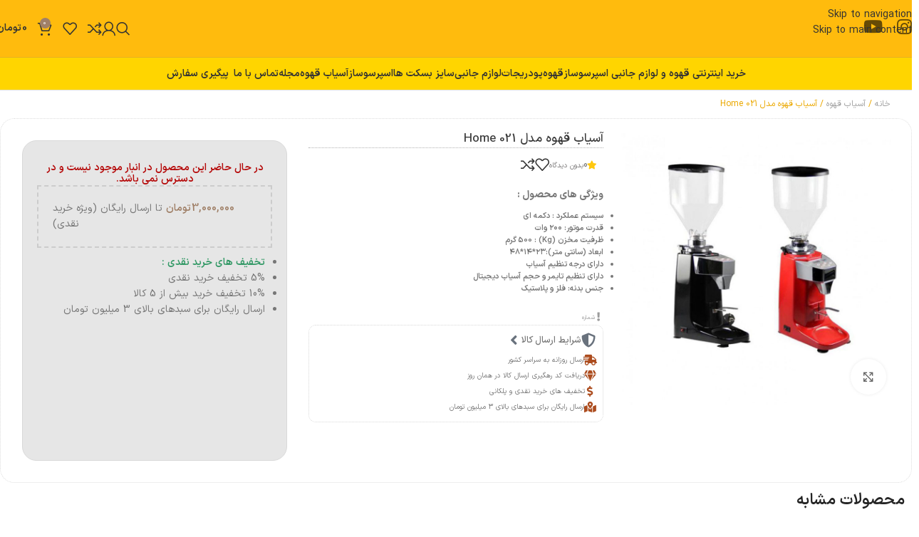

--- FILE ---
content_type: text/html; charset=UTF-8
request_url: https://gifocoffee.ir/product/%D8%A2%D8%B3%DB%8C%D8%A7%D8%A8-%D9%82%D9%87%D9%88%D9%87-%D9%85%D8%AF%D9%84-home-021/
body_size: 51048
content:
<!DOCTYPE html><html dir="rtl" lang="fa-IR"><head><script data-no-optimize="1">var litespeed_docref=sessionStorage.getItem("litespeed_docref");litespeed_docref&&(Object.defineProperty(document,"referrer",{get:function(){return litespeed_docref}}),sessionStorage.removeItem("litespeed_docref"));</script> <meta charset="UTF-8"><link rel="profile" href="https://gmpg.org/xfn/11"><link rel="pingback" href="https://gifocoffee.ir/xmlrpc.php"><meta name='robots' content='index, follow, max-image-preview:large, max-snippet:-1, max-video-preview:-1' /><style>img:is([sizes="auto" i], [sizes^="auto," i]) { contain-intrinsic-size: 3000px 1500px }</style><title>آسیاب قهوه مدل Home 021 - گیفوکافی</title><link rel="canonical" href="https://gifocoffee.ir/product/آسیاب-قهوه-مدل-home-021/" /><meta property="og:locale" content="fa_IR" /><meta property="og:type" content="article" /><meta property="og:title" content="آسیاب قهوه مدل Home 021" /><meta property="og:description" content="سیستم عملکرد : دکمه ای  قدرت موتور: ۲۰۰ وات  ظرفیت مخزن (Kg) : 500 گرم  ابعاد (سانتی متر):۲۳*۱۴*۴۸  دارای درجه تنظیم آسیاب  دارای تنظیم تایمر و حجم آسیاب دیجیتال  جنس بدنه: فلز و پلاستیک" /><meta property="og:url" content="https://gifocoffee.ir/product/آسیاب-قهوه-مدل-home-021/" /><meta property="og:site_name" content="گیفوکافی" /><meta property="article:modified_time" content="2025-01-16T06:27:21+00:00" /><meta property="og:image" content="http://gifocoffee.ir/wp-content/uploads/2023/05/آسیاب-قهوه-آندیمند-مدل-021.jpg" /><meta property="og:image:width" content="1000" /><meta property="og:image:height" content="1000" /><meta property="og:image:type" content="image/jpeg" /><meta name="twitter:card" content="summary_large_image" /><meta name="twitter:label1" content="زمان تقریبی برای خواندن" /><meta name="twitter:data1" content="2 دقیقه" /> <script type="application/ld+json" class="yoast-schema-graph">{"@context":"https://schema.org","@graph":[{"@type":"WebPage","@id":"https://gifocoffee.ir/product/%d8%a2%d8%b3%db%8c%d8%a7%d8%a8-%d9%82%d9%87%d9%88%d9%87-%d9%85%d8%af%d9%84-home-021/","url":"https://gifocoffee.ir/product/%d8%a2%d8%b3%db%8c%d8%a7%d8%a8-%d9%82%d9%87%d9%88%d9%87-%d9%85%d8%af%d9%84-home-021/","name":"آسیاب قهوه مدل Home 021 - گیفوکافی","isPartOf":{"@id":"https://gifocoffee.ir/#website"},"primaryImageOfPage":{"@id":"https://gifocoffee.ir/product/%d8%a2%d8%b3%db%8c%d8%a7%d8%a8-%d9%82%d9%87%d9%88%d9%87-%d9%85%d8%af%d9%84-home-021/#primaryimage"},"image":{"@id":"https://gifocoffee.ir/product/%d8%a2%d8%b3%db%8c%d8%a7%d8%a8-%d9%82%d9%87%d9%88%d9%87-%d9%85%d8%af%d9%84-home-021/#primaryimage"},"thumbnailUrl":"https://gifocoffee.ir/wp-content/uploads/2023/05/آسیاب-قهوه-آندیمند-مدل-021.jpg","datePublished":"2023-05-12T03:49:20+00:00","dateModified":"2025-01-16T06:27:21+00:00","breadcrumb":{"@id":"https://gifocoffee.ir/product/%d8%a2%d8%b3%db%8c%d8%a7%d8%a8-%d9%82%d9%87%d9%88%d9%87-%d9%85%d8%af%d9%84-home-021/#breadcrumb"},"inLanguage":"fa-IR","potentialAction":[{"@type":"ReadAction","target":["https://gifocoffee.ir/product/%d8%a2%d8%b3%db%8c%d8%a7%d8%a8-%d9%82%d9%87%d9%88%d9%87-%d9%85%d8%af%d9%84-home-021/"]}]},{"@type":"ImageObject","inLanguage":"fa-IR","@id":"https://gifocoffee.ir/product/%d8%a2%d8%b3%db%8c%d8%a7%d8%a8-%d9%82%d9%87%d9%88%d9%87-%d9%85%d8%af%d9%84-home-021/#primaryimage","url":"https://gifocoffee.ir/wp-content/uploads/2023/05/آسیاب-قهوه-آندیمند-مدل-021.jpg","contentUrl":"https://gifocoffee.ir/wp-content/uploads/2023/05/آسیاب-قهوه-آندیمند-مدل-021.jpg","width":1000,"height":1000},{"@type":"BreadcrumbList","@id":"https://gifocoffee.ir/product/%d8%a2%d8%b3%db%8c%d8%a7%d8%a8-%d9%82%d9%87%d9%88%d9%87-%d9%85%d8%af%d9%84-home-021/#breadcrumb","itemListElement":[{"@type":"ListItem","position":1,"name":"خانه","item":"https://gifocoffee.ir/"},{"@type":"ListItem","position":2,"name":"فروشگاه","item":"https://gifocoffee.ir/shop/"},{"@type":"ListItem","position":3,"name":"آسیاب قهوه مدل Home 021"}]},{"@type":"WebSite","@id":"https://gifocoffee.ir/#website","url":"https://gifocoffee.ir/","name":"گیفوکافی","description":"قهوه ، اسپرسوساز ، لوازم جانبی از قبیل تمپر ، لولر ، نیدل و به صورت کلی کافی بار","potentialAction":[{"@type":"SearchAction","target":{"@type":"EntryPoint","urlTemplate":"https://gifocoffee.ir/?s={search_term_string}"},"query-input":{"@type":"PropertyValueSpecification","valueRequired":true,"valueName":"search_term_string"}}],"inLanguage":"fa-IR"}]}</script> <link rel="alternate" type="application/rss+xml" title="گیفوکافی &raquo; خوراک" href="https://gifocoffee.ir/feed/" /><link rel="alternate" type="application/rss+xml" title="گیفوکافی &raquo; خوراک دیدگاه‌ها" href="https://gifocoffee.ir/comments/feed/" /><link rel="alternate" type="application/rss+xml" title="گیفوکافی &raquo; آسیاب قهوه مدل Home 021 خوراک دیدگاه‌ها" href="https://gifocoffee.ir/product/%d8%a2%d8%b3%db%8c%d8%a7%d8%a8-%d9%82%d9%87%d9%88%d9%87-%d9%85%d8%af%d9%84-home-021/feed/" /><link data-optimized="2" rel="stylesheet" href="https://gifocoffee.ir/wp-content/litespeed/css/1d32708d6b2b554eeb4e4c584a860fd4.css?ver=13b04" /><style id='safe-svg-svg-icon-style-inline-css' type='text/css'>.safe-svg-cover{text-align:center}.safe-svg-cover .safe-svg-inside{display:inline-block;max-width:100%}.safe-svg-cover svg{fill:currentColor;height:100%;max-height:100%;max-width:100%;width:100%}</style><style id='digits-style-inline-css' type='text/css'>#woocommerce-order-data .address p:nth-child(3) a,.woocommerce-customer-details--phone{
                    text-align:right;
                    }</style><style id='global-styles-inline-css' type='text/css'>:root{--wp--preset--aspect-ratio--square: 1;--wp--preset--aspect-ratio--4-3: 4/3;--wp--preset--aspect-ratio--3-4: 3/4;--wp--preset--aspect-ratio--3-2: 3/2;--wp--preset--aspect-ratio--2-3: 2/3;--wp--preset--aspect-ratio--16-9: 16/9;--wp--preset--aspect-ratio--9-16: 9/16;--wp--preset--color--black: #000000;--wp--preset--color--cyan-bluish-gray: #abb8c3;--wp--preset--color--white: #ffffff;--wp--preset--color--pale-pink: #f78da7;--wp--preset--color--vivid-red: #cf2e2e;--wp--preset--color--luminous-vivid-orange: #ff6900;--wp--preset--color--luminous-vivid-amber: #fcb900;--wp--preset--color--light-green-cyan: #7bdcb5;--wp--preset--color--vivid-green-cyan: #00d084;--wp--preset--color--pale-cyan-blue: #8ed1fc;--wp--preset--color--vivid-cyan-blue: #0693e3;--wp--preset--color--vivid-purple: #9b51e0;--wp--preset--gradient--vivid-cyan-blue-to-vivid-purple: linear-gradient(135deg,rgb(6,147,227) 0%,rgb(155,81,224) 100%);--wp--preset--gradient--light-green-cyan-to-vivid-green-cyan: linear-gradient(135deg,rgb(122,220,180) 0%,rgb(0,208,130) 100%);--wp--preset--gradient--luminous-vivid-amber-to-luminous-vivid-orange: linear-gradient(135deg,rgb(252,185,0) 0%,rgb(255,105,0) 100%);--wp--preset--gradient--luminous-vivid-orange-to-vivid-red: linear-gradient(135deg,rgb(255,105,0) 0%,rgb(207,46,46) 100%);--wp--preset--gradient--very-light-gray-to-cyan-bluish-gray: linear-gradient(135deg,rgb(238,238,238) 0%,rgb(169,184,195) 100%);--wp--preset--gradient--cool-to-warm-spectrum: linear-gradient(135deg,rgb(74,234,220) 0%,rgb(151,120,209) 20%,rgb(207,42,186) 40%,rgb(238,44,130) 60%,rgb(251,105,98) 80%,rgb(254,248,76) 100%);--wp--preset--gradient--blush-light-purple: linear-gradient(135deg,rgb(255,206,236) 0%,rgb(152,150,240) 100%);--wp--preset--gradient--blush-bordeaux: linear-gradient(135deg,rgb(254,205,165) 0%,rgb(254,45,45) 50%,rgb(107,0,62) 100%);--wp--preset--gradient--luminous-dusk: linear-gradient(135deg,rgb(255,203,112) 0%,rgb(199,81,192) 50%,rgb(65,88,208) 100%);--wp--preset--gradient--pale-ocean: linear-gradient(135deg,rgb(255,245,203) 0%,rgb(182,227,212) 50%,rgb(51,167,181) 100%);--wp--preset--gradient--electric-grass: linear-gradient(135deg,rgb(202,248,128) 0%,rgb(113,206,126) 100%);--wp--preset--gradient--midnight: linear-gradient(135deg,rgb(2,3,129) 0%,rgb(40,116,252) 100%);--wp--preset--font-size--small: 13px;--wp--preset--font-size--medium: 20px;--wp--preset--font-size--large: 36px;--wp--preset--font-size--x-large: 42px;--wp--preset--spacing--20: 0.44rem;--wp--preset--spacing--30: 0.67rem;--wp--preset--spacing--40: 1rem;--wp--preset--spacing--50: 1.5rem;--wp--preset--spacing--60: 2.25rem;--wp--preset--spacing--70: 3.38rem;--wp--preset--spacing--80: 5.06rem;--wp--preset--shadow--natural: 6px 6px 9px rgba(0, 0, 0, 0.2);--wp--preset--shadow--deep: 12px 12px 50px rgba(0, 0, 0, 0.4);--wp--preset--shadow--sharp: 6px 6px 0px rgba(0, 0, 0, 0.2);--wp--preset--shadow--outlined: 6px 6px 0px -3px rgb(255, 255, 255), 6px 6px rgb(0, 0, 0);--wp--preset--shadow--crisp: 6px 6px 0px rgb(0, 0, 0);}:where(body) { margin: 0; }.wp-site-blocks > .alignleft { float: left; margin-right: 2em; }.wp-site-blocks > .alignright { float: right; margin-left: 2em; }.wp-site-blocks > .aligncenter { justify-content: center; margin-left: auto; margin-right: auto; }:where(.is-layout-flex){gap: 0.5em;}:where(.is-layout-grid){gap: 0.5em;}.is-layout-flow > .alignleft{float: left;margin-inline-start: 0;margin-inline-end: 2em;}.is-layout-flow > .alignright{float: right;margin-inline-start: 2em;margin-inline-end: 0;}.is-layout-flow > .aligncenter{margin-left: auto !important;margin-right: auto !important;}.is-layout-constrained > .alignleft{float: left;margin-inline-start: 0;margin-inline-end: 2em;}.is-layout-constrained > .alignright{float: right;margin-inline-start: 2em;margin-inline-end: 0;}.is-layout-constrained > .aligncenter{margin-left: auto !important;margin-right: auto !important;}.is-layout-constrained > :where(:not(.alignleft):not(.alignright):not(.alignfull)){margin-left: auto !important;margin-right: auto !important;}body .is-layout-flex{display: flex;}.is-layout-flex{flex-wrap: wrap;align-items: center;}.is-layout-flex > :is(*, div){margin: 0;}body .is-layout-grid{display: grid;}.is-layout-grid > :is(*, div){margin: 0;}body{padding-top: 0px;padding-right: 0px;padding-bottom: 0px;padding-left: 0px;}a:where(:not(.wp-element-button)){text-decoration: none;}:root :where(.wp-element-button, .wp-block-button__link){background-color: #32373c;border-width: 0;color: #fff;font-family: inherit;font-size: inherit;font-style: inherit;font-weight: inherit;letter-spacing: inherit;line-height: inherit;padding-top: calc(0.667em + 2px);padding-right: calc(1.333em + 2px);padding-bottom: calc(0.667em + 2px);padding-left: calc(1.333em + 2px);text-decoration: none;text-transform: inherit;}.has-black-color{color: var(--wp--preset--color--black) !important;}.has-cyan-bluish-gray-color{color: var(--wp--preset--color--cyan-bluish-gray) !important;}.has-white-color{color: var(--wp--preset--color--white) !important;}.has-pale-pink-color{color: var(--wp--preset--color--pale-pink) !important;}.has-vivid-red-color{color: var(--wp--preset--color--vivid-red) !important;}.has-luminous-vivid-orange-color{color: var(--wp--preset--color--luminous-vivid-orange) !important;}.has-luminous-vivid-amber-color{color: var(--wp--preset--color--luminous-vivid-amber) !important;}.has-light-green-cyan-color{color: var(--wp--preset--color--light-green-cyan) !important;}.has-vivid-green-cyan-color{color: var(--wp--preset--color--vivid-green-cyan) !important;}.has-pale-cyan-blue-color{color: var(--wp--preset--color--pale-cyan-blue) !important;}.has-vivid-cyan-blue-color{color: var(--wp--preset--color--vivid-cyan-blue) !important;}.has-vivid-purple-color{color: var(--wp--preset--color--vivid-purple) !important;}.has-black-background-color{background-color: var(--wp--preset--color--black) !important;}.has-cyan-bluish-gray-background-color{background-color: var(--wp--preset--color--cyan-bluish-gray) !important;}.has-white-background-color{background-color: var(--wp--preset--color--white) !important;}.has-pale-pink-background-color{background-color: var(--wp--preset--color--pale-pink) !important;}.has-vivid-red-background-color{background-color: var(--wp--preset--color--vivid-red) !important;}.has-luminous-vivid-orange-background-color{background-color: var(--wp--preset--color--luminous-vivid-orange) !important;}.has-luminous-vivid-amber-background-color{background-color: var(--wp--preset--color--luminous-vivid-amber) !important;}.has-light-green-cyan-background-color{background-color: var(--wp--preset--color--light-green-cyan) !important;}.has-vivid-green-cyan-background-color{background-color: var(--wp--preset--color--vivid-green-cyan) !important;}.has-pale-cyan-blue-background-color{background-color: var(--wp--preset--color--pale-cyan-blue) !important;}.has-vivid-cyan-blue-background-color{background-color: var(--wp--preset--color--vivid-cyan-blue) !important;}.has-vivid-purple-background-color{background-color: var(--wp--preset--color--vivid-purple) !important;}.has-black-border-color{border-color: var(--wp--preset--color--black) !important;}.has-cyan-bluish-gray-border-color{border-color: var(--wp--preset--color--cyan-bluish-gray) !important;}.has-white-border-color{border-color: var(--wp--preset--color--white) !important;}.has-pale-pink-border-color{border-color: var(--wp--preset--color--pale-pink) !important;}.has-vivid-red-border-color{border-color: var(--wp--preset--color--vivid-red) !important;}.has-luminous-vivid-orange-border-color{border-color: var(--wp--preset--color--luminous-vivid-orange) !important;}.has-luminous-vivid-amber-border-color{border-color: var(--wp--preset--color--luminous-vivid-amber) !important;}.has-light-green-cyan-border-color{border-color: var(--wp--preset--color--light-green-cyan) !important;}.has-vivid-green-cyan-border-color{border-color: var(--wp--preset--color--vivid-green-cyan) !important;}.has-pale-cyan-blue-border-color{border-color: var(--wp--preset--color--pale-cyan-blue) !important;}.has-vivid-cyan-blue-border-color{border-color: var(--wp--preset--color--vivid-cyan-blue) !important;}.has-vivid-purple-border-color{border-color: var(--wp--preset--color--vivid-purple) !important;}.has-vivid-cyan-blue-to-vivid-purple-gradient-background{background: var(--wp--preset--gradient--vivid-cyan-blue-to-vivid-purple) !important;}.has-light-green-cyan-to-vivid-green-cyan-gradient-background{background: var(--wp--preset--gradient--light-green-cyan-to-vivid-green-cyan) !important;}.has-luminous-vivid-amber-to-luminous-vivid-orange-gradient-background{background: var(--wp--preset--gradient--luminous-vivid-amber-to-luminous-vivid-orange) !important;}.has-luminous-vivid-orange-to-vivid-red-gradient-background{background: var(--wp--preset--gradient--luminous-vivid-orange-to-vivid-red) !important;}.has-very-light-gray-to-cyan-bluish-gray-gradient-background{background: var(--wp--preset--gradient--very-light-gray-to-cyan-bluish-gray) !important;}.has-cool-to-warm-spectrum-gradient-background{background: var(--wp--preset--gradient--cool-to-warm-spectrum) !important;}.has-blush-light-purple-gradient-background{background: var(--wp--preset--gradient--blush-light-purple) !important;}.has-blush-bordeaux-gradient-background{background: var(--wp--preset--gradient--blush-bordeaux) !important;}.has-luminous-dusk-gradient-background{background: var(--wp--preset--gradient--luminous-dusk) !important;}.has-pale-ocean-gradient-background{background: var(--wp--preset--gradient--pale-ocean) !important;}.has-electric-grass-gradient-background{background: var(--wp--preset--gradient--electric-grass) !important;}.has-midnight-gradient-background{background: var(--wp--preset--gradient--midnight) !important;}.has-small-font-size{font-size: var(--wp--preset--font-size--small) !important;}.has-medium-font-size{font-size: var(--wp--preset--font-size--medium) !important;}.has-large-font-size{font-size: var(--wp--preset--font-size--large) !important;}.has-x-large-font-size{font-size: var(--wp--preset--font-size--x-large) !important;}
:where(.wp-block-columns.is-layout-flex){gap: 2em;}:where(.wp-block-columns.is-layout-grid){gap: 2em;}
:root :where(.wp-block-pullquote){font-size: 1.5em;line-height: 1.6;}
:where(.wp-block-post-template.is-layout-flex){gap: 1.25em;}:where(.wp-block-post-template.is-layout-grid){gap: 1.25em;}</style><style id='woocommerce-inline-inline-css' type='text/css'>.woocommerce form .form-row .required { visibility: visible; }</style> <script id="wp-i18n-js-after" type="litespeed/javascript">wp.i18n.setLocaleData({'text direction\u0004ltr':['rtl']})</script> <script type="litespeed/javascript" data-src="https://gifocoffee.ir/wp-includes/js/jquery/jquery.min.js" id="jquery-core-js"></script> <script id="wc-add-to-cart-js-extra" type="litespeed/javascript">var wc_add_to_cart_params={"ajax_url":"\/wp-admin\/admin-ajax.php","wc_ajax_url":"\/?wc-ajax=%%endpoint%%","i18n_view_cart":"\u0645\u0634\u0627\u0647\u062f\u0647 \u0633\u0628\u062f \u062e\u0631\u06cc\u062f","cart_url":"https:\/\/gifocoffee.ir\/cart\/","is_cart":"","cart_redirect_after_add":"no"}</script> <script id="wc-single-product-js-extra" type="litespeed/javascript">var wc_single_product_params={"i18n_required_rating_text":"\u062e\u0648\u0627\u0647\u0634\u0645\u0646\u062f\u06cc\u0645 \u06cc\u06a9 \u0631\u062a\u0628\u0647 \u0631\u0627 \u0627\u0646\u062a\u062e\u0627\u0628 \u06a9\u0646\u06cc\u062f","i18n_rating_options":["1 of 5 stars","2 of 5 stars","3 of 5 stars","4 of 5 stars","5 of 5 stars"],"i18n_product_gallery_trigger_text":"View full-screen image gallery","review_rating_required":"yes","flexslider":{"rtl":!0,"animation":"slide","smoothHeight":!0,"directionNav":!1,"controlNav":"thumbnails","slideshow":!1,"animationSpeed":500,"animationLoop":!1,"allowOneSlide":!1},"zoom_enabled":"","zoom_options":[],"photoswipe_enabled":"","photoswipe_options":{"shareEl":!1,"closeOnScroll":!1,"history":!1,"hideAnimationDuration":0,"showAnimationDuration":0},"flexslider_enabled":""}</script> <script id="woocommerce-js-extra" type="litespeed/javascript">var woocommerce_params={"ajax_url":"\/wp-admin\/admin-ajax.php","wc_ajax_url":"\/?wc-ajax=%%endpoint%%","i18n_password_show":"Show password","i18n_password_hide":"Hide password"}</script> <link rel="https://api.w.org/" href="https://gifocoffee.ir/wp-json/" /><link rel="alternate" title="JSON" type="application/json" href="https://gifocoffee.ir/wp-json/wp/v2/product/1471" /><link rel="EditURI" type="application/rsd+xml" title="RSD" href="https://gifocoffee.ir/xmlrpc.php?rsd" /><meta name="generator" content="WordPress 6.8.3" /><meta name="generator" content="WooCommerce 10.1.1" /><link rel='shortlink' href='https://gifocoffee.ir/?p=1471' /><link rel="alternate" title="oEmbed (JSON)" type="application/json+oembed" href="https://gifocoffee.ir/wp-json/oembed/1.0/embed?url=https%3A%2F%2Fgifocoffee.ir%2Fproduct%2F%25d8%25a2%25d8%25b3%25db%258c%25d8%25a7%25d8%25a8-%25d9%2582%25d9%2587%25d9%2588%25d9%2587-%25d9%2585%25d8%25af%25d9%2584-home-021%2F" /><link rel="alternate" title="oEmbed (XML)" type="text/xml+oembed" href="https://gifocoffee.ir/wp-json/oembed/1.0/embed?url=https%3A%2F%2Fgifocoffee.ir%2Fproduct%2F%25d8%25a2%25d8%25b3%25db%258c%25d8%25a7%25d8%25a8-%25d9%2582%25d9%2587%25d9%2588%25d9%2587-%25d9%2585%25d8%25af%25d9%2584-home-021%2F&#038;format=xml" /> <script type="litespeed/javascript">document.documentElement.className=document.documentElement.className.replace('no-js','js')</script> <style>.no-js img.lazyload {
				display: none;
			}

			figure.wp-block-image img.lazyloading {
				min-width: 150px;
			}

						.lazyload, .lazyloading {
				opacity: 0;
			}

			.lazyloaded {
				opacity: 1;
				transition: opacity 400ms;
				transition-delay: 0ms;
			}</style><meta name="viewport" content="width=device-width, initial-scale=1.0, maximum-scale=1.0, user-scalable=no">
<noscript><style>.woocommerce-product-gallery{ opacity: 1 !important; }</style></noscript><meta name="generator" content="Elementor 3.31.2; features: additional_custom_breakpoints, e_element_cache; settings: css_print_method-external, google_font-enabled, font_display-auto"><style type="text/css">.recentcomments a{display:inline !important;padding:0 !important;margin:0 !important;}</style><style>.e-con.e-parent:nth-of-type(n+4):not(.e-lazyloaded):not(.e-no-lazyload),
				.e-con.e-parent:nth-of-type(n+4):not(.e-lazyloaded):not(.e-no-lazyload) * {
					background-image: none !important;
				}
				@media screen and (max-height: 1024px) {
					.e-con.e-parent:nth-of-type(n+3):not(.e-lazyloaded):not(.e-no-lazyload),
					.e-con.e-parent:nth-of-type(n+3):not(.e-lazyloaded):not(.e-no-lazyload) * {
						background-image: none !important;
					}
				}
				@media screen and (max-height: 640px) {
					.e-con.e-parent:nth-of-type(n+2):not(.e-lazyloaded):not(.e-no-lazyload),
					.e-con.e-parent:nth-of-type(n+2):not(.e-lazyloaded):not(.e-no-lazyload) * {
						background-image: none !important;
					}
				}</style><meta name="generator" content="Powered by Slider Revolution 6.7.35 - responsive, Mobile-Friendly Slider Plugin for WordPress with comfortable drag and drop interface." /><style type="text/css">.digits_secure_modal_box, .digits_ui,
            .digits_secure_modal_box *, .digits_ui *,
            .digits_font, .dig_ma-box, .dig_ma-box input, .dig_ma-box input::placeholder, .dig_ma-box ::placeholder, .dig_ma-box label, .dig_ma-box button, .dig_ma-box select, .dig_ma-box * {
                font-family: 'Yekan', sans-serif;
            }</style><link rel="icon" href="https://gifocoffee.ir/wp-content/uploads/2023/05/cropped-favicon-1-32x32.png" sizes="32x32" /><link rel="icon" href="https://gifocoffee.ir/wp-content/uploads/2023/05/cropped-favicon-1-192x192.png" sizes="192x192" /><link rel="apple-touch-icon" href="https://gifocoffee.ir/wp-content/uploads/2023/05/cropped-favicon-1-180x180.png" /><meta name="msapplication-TileImage" content="https://gifocoffee.ir/wp-content/uploads/2023/05/cropped-favicon-1-270x270.png" /> <script type="litespeed/javascript">function setREVStartSize(e){window.RSIW=window.RSIW===undefined?window.innerWidth:window.RSIW;window.RSIH=window.RSIH===undefined?window.innerHeight:window.RSIH;try{var pw=document.getElementById(e.c).parentNode.offsetWidth,newh;pw=pw===0||isNaN(pw)||(e.l=="fullwidth"||e.layout=="fullwidth")?window.RSIW:pw;e.tabw=e.tabw===undefined?0:parseInt(e.tabw);e.thumbw=e.thumbw===undefined?0:parseInt(e.thumbw);e.tabh=e.tabh===undefined?0:parseInt(e.tabh);e.thumbh=e.thumbh===undefined?0:parseInt(e.thumbh);e.tabhide=e.tabhide===undefined?0:parseInt(e.tabhide);e.thumbhide=e.thumbhide===undefined?0:parseInt(e.thumbhide);e.mh=e.mh===undefined||e.mh==""||e.mh==="auto"?0:parseInt(e.mh,0);if(e.layout==="fullscreen"||e.l==="fullscreen")
newh=Math.max(e.mh,window.RSIH);else{e.gw=Array.isArray(e.gw)?e.gw:[e.gw];for(var i in e.rl)if(e.gw[i]===undefined||e.gw[i]===0)e.gw[i]=e.gw[i-1];e.gh=e.el===undefined||e.el===""||(Array.isArray(e.el)&&e.el.length==0)?e.gh:e.el;e.gh=Array.isArray(e.gh)?e.gh:[e.gh];for(var i in e.rl)if(e.gh[i]===undefined||e.gh[i]===0)e.gh[i]=e.gh[i-1];var nl=new Array(e.rl.length),ix=0,sl;e.tabw=e.tabhide>=pw?0:e.tabw;e.thumbw=e.thumbhide>=pw?0:e.thumbw;e.tabh=e.tabhide>=pw?0:e.tabh;e.thumbh=e.thumbhide>=pw?0:e.thumbh;for(var i in e.rl)nl[i]=e.rl[i]<window.RSIW?0:e.rl[i];sl=nl[0];for(var i in nl)if(sl>nl[i]&&nl[i]>0){sl=nl[i];ix=i}
var m=pw>(e.gw[ix]+e.tabw+e.thumbw)?1:(pw-(e.tabw+e.thumbw))/(e.gw[ix]);newh=(e.gh[ix]*m)+(e.tabh+e.thumbh)}
var el=document.getElementById(e.c);if(el!==null&&el)el.style.height=newh+"px";el=document.getElementById(e.c+"_wrapper");if(el!==null&&el){el.style.height=newh+"px";el.style.display="block"}}catch(e){console.log("Failure at Presize of Slider:"+e)}}</script> <style type="text/css" class="nikan-track-dynamic-css">.nikan-track-form-container, .nikan-ship-container-right.is-active .nikan-ship-more, .nikan-ship-more:hover, .nikan-track-section-peyk input {background-color:#496193}
			.nikan-track-form-container input, .nikan-track-section h2, .nikan-ship-label.nikan-ship-label-color, .ship-order-number, .nikan-ship-date-title, .nikan-ship-date-day, .nikan-ship-trackcode, .nikan-ship-more-section ul.nikan-ship-more-section-tabs li.is-active, .nikan-ship-more-section-body-right strong, .nikan-ship-more-section-body-right a, .nikan-track-order-flow span {color:#496193}
			.ship-order-number, .nikan-track-section-peyk input, .nikan-track-order-flow img {border-color:#496193}
			.nikan-ship-container {color:#96a5c6}
			.nikan-track-form-container button, .nikan-ship-label {background-color:#09bab5}
			.nikan-ship-button {background: #2ee28b;background:-webkit-linear-gradient(right, #2ee28b, #557e7a);background:-moz-linear-gradient(right, #2ee28b, #557e7a);background:linear-gradient(to left, #2ee28b, #557e7a);}
			.nikan-ship-connector, .nikan-ship-connector::before, .nikan-ship-connector::after, .nikan-ship-container-left, .nikan-ship-more-section-body-left {border-color:#ced2e3}
			.nikan-track-form-container {background-image: url(https://gifocoffee.ir/wp-content/plugins/nikan-peybar/assets/images/backpattern.png);</style><style></style><style id="wd-style-header_246188-css" data-type="wd-style-header_246188">:root{
	--wd-top-bar-h: .00001px;
	--wd-top-bar-sm-h: .00001px;
	--wd-top-bar-sticky-h: .00001px;
	--wd-top-bar-brd-w: .00001px;

	--wd-header-general-h: 80px;
	--wd-header-general-sm-h: 60px;
	--wd-header-general-sticky-h: 65px;
	--wd-header-general-brd-w: 1px;

	--wd-header-bottom-h: 45px;
	--wd-header-bottom-sm-h: .00001px;
	--wd-header-bottom-sticky-h: 45px;
	--wd-header-bottom-brd-w: 1px;

	--wd-header-clone-h: .00001px;

	--wd-header-brd-w: calc(var(--wd-top-bar-brd-w) + var(--wd-header-general-brd-w) + var(--wd-header-bottom-brd-w));
	--wd-header-h: calc(var(--wd-top-bar-h) + var(--wd-header-general-h) + var(--wd-header-bottom-h) + var(--wd-header-brd-w));
	--wd-header-sticky-h: calc(var(--wd-top-bar-sticky-h) + var(--wd-header-general-sticky-h) + var(--wd-header-bottom-sticky-h) + var(--wd-header-clone-h) + var(--wd-header-brd-w));
	--wd-header-sm-h: calc(var(--wd-top-bar-sm-h) + var(--wd-header-general-sm-h) + var(--wd-header-bottom-sm-h) + var(--wd-header-brd-w));
}


.whb-sticked .whb-general-header .wd-dropdown:not(.sub-sub-menu) {
	margin-top: 11.5px;
}

.whb-sticked .whb-general-header .wd-dropdown:not(.sub-sub-menu):after {
	height: 22.5px;
}


:root:has(.whb-general-header.whb-border-boxed) {
	--wd-header-general-brd-w: .00001px;
}

@media (max-width: 1024px) {
:root:has(.whb-general-header.whb-hidden-mobile) {
	--wd-header-general-brd-w: .00001px;
}
}

:root:has(.whb-header-bottom.whb-border-boxed) {
	--wd-header-bottom-brd-w: .00001px;
}

@media (max-width: 1024px) {
:root:has(.whb-header-bottom.whb-hidden-mobile) {
	--wd-header-bottom-brd-w: .00001px;
}
}

.whb-header-bottom .wd-dropdown {
	margin-top: 1.5px;
}

.whb-header-bottom .wd-dropdown:after {
	height: 12.5px;
}

.whb-sticked .whb-header-bottom .wd-dropdown:not(.sub-sub-menu) {
	margin-top: 1.5px;
}

.whb-sticked .whb-header-bottom .wd-dropdown:not(.sub-sub-menu):after {
	height: 12.5px;
}


		
.whb-top-bar {
	background-color: rgba(248, 202, 35, 1);border-color: rgba(217, 217, 217, 1);border-bottom-width: 0px;border-bottom-style: solid;
}

.whb-duljtjrl87kj7pmuut6b form.searchform {
	--wd-form-height: 46px;
}
.whb-general-header {
	background-color: rgba(255, 187, 13, 1);border-color: rgba(129, 129, 129, 0.2);border-bottom-width: 1px;border-bottom-style: solid;
}

.whb-header-bottom {
	background-color: rgba(255, 213, 0, 1);border-color: rgba(222, 222, 222, 1);border-bottom-width: 1px;border-bottom-style: solid;
}</style><style id="wd-style-theme_settings_default-css" data-type="wd-style-theme_settings_default">@font-face {
	font-weight: normal;
	font-style: normal;
	font-family: "woodmart-font";
	src: url("//gifocoffee.ir/wp-content/themes/woodmart/fonts/woodmart-font-1-400.woff2?v=8.3.4") format("woff2");
}

@font-face {
	font-family: "star";
	font-weight: 400;
	font-style: normal;
	src: url("//gifocoffee.ir/wp-content/plugins/woocommerce/assets/fonts/star.eot?#iefix") format("embedded-opentype"), url("//gifocoffee.ir/wp-content/plugins/woocommerce/assets/fonts/star.woff") format("woff"), url("//gifocoffee.ir/wp-content/plugins/woocommerce/assets/fonts/star.ttf") format("truetype"), url("//gifocoffee.ir/wp-content/plugins/woocommerce/assets/fonts/star.svg#star") format("svg");
}

@font-face {
	font-family: "WooCommerce";
	font-weight: 400;
	font-style: normal;
	src: url("//gifocoffee.ir/wp-content/plugins/woocommerce/assets/fonts/WooCommerce.eot?#iefix") format("embedded-opentype"), url("//gifocoffee.ir/wp-content/plugins/woocommerce/assets/fonts/WooCommerce.woff") format("woff"), url("//gifocoffee.ir/wp-content/plugins/woocommerce/assets/fonts/WooCommerce.ttf") format("truetype"), url("//gifocoffee.ir/wp-content/plugins/woocommerce/assets/fonts/WooCommerce.svg#WooCommerce") format("svg");
}

:root {
	--wd-text-font: "IranSansXFn", Arial, Helvetica, sans-serif;
	--wd-text-font-weight: 400;
	--wd-text-color: #777777;
	--wd-text-font-size: 14px;
	--wd-title-font: "IranSansXFn", Arial, Helvetica, sans-serif;
	--wd-title-font-weight: 600;
	--wd-title-color: #242424;
	--wd-entities-title-font: "IranSansXFn", Arial, Helvetica, sans-serif;
	--wd-entities-title-font-weight: 500;
	--wd-entities-title-color: #333333;
	--wd-entities-title-color-hover: rgb(51 51 51 / 65%);
	--wd-alternative-font: "IranSansXFn", Arial, Helvetica, sans-serif;
	--wd-widget-title-font: "IranSansXFn", Arial, Helvetica, sans-serif;
	--wd-widget-title-font-weight: 600;
	--wd-widget-title-transform: uppercase;
	--wd-widget-title-color: #333;
	--wd-widget-title-font-size: 16px;
	--wd-header-el-font: "IranSansXFn", Arial, Helvetica, sans-serif;
	--wd-header-el-font-weight: 600;
	--wd-header-el-transform: uppercase;
	--wd-header-el-font-size: 14px;
	--wd-otl-style: dotted;
	--wd-otl-width: 2px;
	--wd-primary-color: rgb(160,128,104);
	--wd-alternative-color: #fbbc34;
	--btn-default-bgcolor: #f7f7f7;
	--btn-default-bgcolor-hover: #efefef;
	--btn-accented-bgcolor: rgb(202,169,132);
	--btn-accented-bgcolor-hover: rgb(24,51,53);
	--wd-form-brd-width: 2px;
	--notices-success-bg: #459647;
	--notices-success-color: #fff;
	--notices-warning-bg: #E0B252;
	--notices-warning-color: #fff;
	--wd-link-color: #333333;
	--wd-link-color-hover: #242424;
	--wd-sticky-btn-height: 95px;
}
.wd-age-verify-wrap {
	--wd-popup-width: 500px;
}
.wd-popup.wd-promo-popup {
	background-color: rgba(0,0,0,0);
	background-image: none;
	background-repeat: no-repeat;
	background-size: contain;
	background-position: left center;
}
.wd-promo-popup-wrap {
	--wd-popup-width: 600px;
	--wd-popup-padding: 0px;
}
:is(.woodmart-woocommerce-layered-nav, .wd-product-category-filter) .wd-scroll-content {
	max-height: 233px;
}
.wd-page-title .wd-page-title-bg img {
	object-fit: cover;
	object-position: center center;
}
.wd-footer {
	background-color: rgb(24,51,53);
	background-image: none;
}
.mfp-wrap.wd-popup-quick-view-wrap {
	--wd-popup-width: 920px;
}

@media (max-width: 1024px) {
	:root {
		--wd-sticky-btn-height: 95px;
	}

}

@media (max-width: 768.98px) {
	:root {
		--wd-sticky-btn-height: 42px;
	}

}
:root{
--wd-container-w: 1380px;
--wd-form-brd-radius: 5px;
--btn-default-color: #333;
--btn-default-color-hover: #333;
--btn-accented-color: #fff;
--btn-accented-color-hover: #fff;
--btn-default-brd-radius: 5px;
--btn-default-box-shadow: none;
--btn-default-box-shadow-hover: none;
--btn-accented-brd-radius: 5px;
--btn-accented-box-shadow: none;
--btn-accented-box-shadow-hover: none;
--wd-brd-radius: 0px;
}

@media (min-width: 1380px) {
section.elementor-section.wd-section-stretch > .elementor-container {
margin-left: auto;
margin-right: auto;
}
}

rs-slides :is([data-type=text],[data-type=button]) {
font-family: IranSansXFn !important;
}
rs-slides :is(h1,h2,h3,h4,h5,h6)[data-type=text] {
font-family: IranSansXFn !important;
}

.wd-page-title {
background-color: #e8e8e8;
}

@font-face {
	font-family: "IranSansXFn";
	src: url("//gifocoffee.ir/wp-content/uploads/2025/08/IRANSansXFaNum-Regular.woff2") format("woff2");
	font-weight: 400;
	font-style: normal;
}

@font-face {
	font-family: "IranSansXFn";
	src: url("//gifocoffee.ir/wp-content/uploads/2025/08/IRANSansXFaNum-Medium.woff2") format("woff2");
	font-weight: 500;
	font-style: normal;
}

@font-face {
	font-family: "IranSansXFn";
	src: url("//gifocoffee.ir/wp-content/uploads/2025/08/IRANSansXFaNum-DemiBold.woff2") format("woff2");
	font-weight: 600;
	font-style: normal;
}

@font-face {
	font-family: "IranSansXFn";
	src: url("//gifocoffee.ir/wp-content/uploads/2025/08/IRANSansXFaNum-Bold.woff2") format("woff2");
	font-weight: 700;
	font-style: normal;
}

.woodmart-button-wrapper.inline-element {
    margin-bottom: 0px;
}
.product-grid-item .wd-product-countdown, .product-grid-item .wd-stock-progress-bar {
    margin-bottom: 10px;
}
.wd-hover-standard .wd-add-btn {
    margin-top: 5px;
    margin-bottom: 15px;
}
.promo-banner .promo-banner-image {
    border-radius: 15px;
}
.product-grid-item.woodmart-hover-tiled .hover-img img, .product-grid-item.woodmart-hover-tiled .product-image-link img {
    width: 100%;
    padding: 20px;
}
.woodmart-hover-tiled .product-wrapper {
    border-radius: 10px;
    overflow: hidden;
	background: #fff;
}
.labels-rectangular .product-label {
    padding: 5px 10px;
    font-size: 12px;
    border-radius: 15px;
    margin-right: 5px;
}
.product-grid-item.wd-hover-standard {
    text-align: center;
    background: #fff;
    border-radius: 10px;
    overflow: hidden;
}
.blog-design-masonry .post-title {
    font-size: 16px !important;
}

.wd-entry-content h2 {
    width: 100%;
    background-color: #f8f8f8;
    padding: 5px;
    border-right: solid 5px #ffd641;
}

.wd-entry-content  .imp {
background-color: #e3ffca;
    padding: 20px;
    border-right: solid 10px #6fc872;
}

.entry-content .imp a {
font-weight:700;
}

#accessicon .hover-mask
{
	display:none;
}


@media screen and (max-width: 600px) {
.font10{
	font-size: 10px;
}
	

}


ul.wd-sub-menu
{
	columns: 2;
  -webkit-columns: 2;
  -moz-columns: 2;
}

ul.wd-sub-menu li
{
	padding:5px;
	width: 120px;
}



.wd-carousel-wrap .price del .amount  {
    color: black;
}

.wd-carousel-wrap .price ins .amount  {
    padding: 3px;
    color: white;
	    background-color: brown;
    border-radius: 5px;
}


div.offbox {
background-image: url(https://gifocoffee.ir/wp-content/uploads/2024/01/off-1.png);
}

.whb-general-header
{
	    background-color: rgba(255, 187, 13, 1);
}

.mainhomeslider{
	height:160px;
}

.fontlanding a,.fontlanding p{
	font-family: 'iranyekan' !important;
	color:black !important;
	text-align: right;
	
}

#h5vpf6b9ded5 .plyr{
	height:40px;
	animation: fadeIn 10s;
}

@keyframes fadeIn {
  0% { opacity: 0; }
  100% { opacity: 1; }
}


.instabaner{
border-radius: 5px;
  background: linear-gradient(
    to right,
    #833ab4,#fd1d1d,#fcb045
  );
}

.wrapper-content-banner h2{
font-size: 20px;
    text-align: center;
	margin-top: -35px;}</style></head><body class="rtl wp-singular product-template-default single single-product postid-1471 wp-theme-woodmart wp-child-theme-woodmart-child theme-woodmart woocommerce woocommerce-page woocommerce-no-js wrapper-custom  categories-accordion-on woodmart-ajax-shop-on notifications-sticky sticky-toolbar-on wd-sticky-btn-on wd-sticky-btn-on-mb elementor-default elementor-kit-269 vpd-loaded"> <script type="text/javascript" id="wd-flicker-fix">// Flicker fix.</script> <div class="wd-skip-links">
<a href="#menu-%d9%85%d9%86%d9%88%db%8c-%d8%a7%d8%b5%d9%84%db%8c" class="wd-skip-navigation btn">
Skip to navigation					</a>
<a href="#main-content" class="wd-skip-content btn">
Skip to main content			</a></div><div class="wd-page-wrapper website-wrapper"><header class="whb-header whb-header_246188 whb-sticky-shadow whb-scroll-slide whb-sticky-real whb-hide-on-scroll"><div class="whb-main-header"><div class="whb-row whb-general-header whb-sticky-row whb-with-bg whb-border-fullwidth whb-color-dark whb-flex-equal-sides"><div class="container"><div class="whb-flex-row whb-general-header-inner"><div class="whb-column whb-col-left whb-column8 whb-visible-lg"><div
class=" wd-social-icons wd-style-default wd-size-large social-follow wd-shape-circle  whb-61qbocnh2ezx7e7al7jd color-scheme-dark text-center">
<a rel="noopener noreferrer nofollow" href="https://www.instagram.com/gifocoffee/" target="_blank" class=" wd-social-icon social-instagram" aria-label="لینک اینستاگرام">
<span class="wd-icon"></span>
</a>
<a rel="noopener noreferrer nofollow" href="https://www.youtube.com/@gifocoffee" target="_blank" class=" wd-social-icon social-youtube" aria-label="Youtube link">
<span class="wd-icon"></span>
</a></div></div><div class="whb-column whb-col-center whb-column9 whb-visible-lg"><div class="site-logo whb-250rtwdwz5p8e5b7tpw0">
<a href="https://gifocoffee.ir/" class="wd-logo wd-main-logo" rel="home" aria-label="Site logo">
<img data-src="https://gifocoffee.ir/wp-content/uploads/2023/05/logo_header-1.png" alt="گیفوکافی" style="--smush-placeholder-width: 600px; --smush-placeholder-aspect-ratio: 600/107;max-width: 260px;" loading="lazy" src="[data-uri]" class="lazyload" /><noscript><img src="https://gifocoffee.ir/wp-content/uploads/2023/05/logo_header-1.png" alt="گیفوکافی" style="max-width: 260px;" loading="lazy" /></noscript>	</a></div></div><div class="whb-column whb-col-right whb-column10 whb-visible-lg"><div class="wd-header-search wd-tools-element wd-design-1 wd-style-icon wd-display-full-screen whb-duljtjrl87kj7pmuut6b" title="جستجو">
<a href="#" rel="nofollow" aria-label="جستجو">
<span class="wd-tools-icon">
</span><span class="wd-tools-text">
جستجو			</span></a></div><div class="wd-header-my-account wd-tools-element wd-event-hover wd-design-1 wd-account-style-icon whb-2b8mjqhbtvxz16jtxdrd">
<a href="https://gifocoffee.ir/my-account/" title="حساب کاربری من">
<span class="wd-tools-icon">
</span>
<span class="wd-tools-text">
ورود / ثبت نام			</span></a></div><div class="wd-header-compare wd-tools-element wd-style-icon wd-with-count wd-design-2 whb-vzfll7h67mfeot4u55e0">
<a href="https://gifocoffee.ir/compare/" title="مقایسه محصولات">
<span class="wd-tools-icon">
<span class="wd-tools-count">0</span>
</span>
<span class="wd-tools-text">
مقایسه			</span></a></div><div class="wd-header-wishlist wd-tools-element wd-style-icon wd-with-count wd-design-2 whb-i8977fqp1lmve3hyjltf" title="لیست علاقمندی های من">
<a href="https://gifocoffee.ir/wishlist/" title="Wishlist products">
<span class="wd-tools-icon">
<span class="wd-tools-count">
0					</span>
</span><span class="wd-tools-text">
علاقه مندی			</span></a></div><div class="wd-header-cart wd-tools-element wd-design-5 cart-widget-opener whb-5u866sftq6yga790jxf3">
<a href="https://gifocoffee.ir/cart/" title="سبد خرید">
<span class="wd-tools-icon">
<span class="wd-cart-number wd-tools-count">0 <span>محصول</span></span>
</span>
<span class="wd-tools-text">
<span class="wd-cart-subtotal"><span class="woocommerce-Price-amount amount"><bdi>0&nbsp;<span class="woocommerce-Price-currencySymbol">تومان</span></bdi></span></span>
</span></a></div></div><div class="whb-column whb-mobile-left whb-column_mobile2 whb-hidden-lg"><div class="wd-tools-element wd-header-mobile-nav wd-style-text wd-design-1 whb-wn5z894j1g5n0yp3eeuz">
<a href="#" rel="nofollow" aria-label="باز کردن منوی موبایل">
<span class="wd-tools-icon">
</span><span class="wd-tools-text">منو</span></a></div></div><div class="whb-column whb-mobile-center whb-column_mobile3 whb-hidden-lg"><div class="site-logo whb-g5z57bkgtznbk6v9pll5">
<a href="https://gifocoffee.ir/" class="wd-logo wd-main-logo" rel="home" aria-label="Site logo">
<img data-src="https://gifocoffee.ir/wp-content/uploads/2023/05/logo_header-1.png" alt="گیفوکافی" style="--smush-placeholder-width: 600px; --smush-placeholder-aspect-ratio: 600/107;max-width: 140px;" loading="lazy" src="[data-uri]" class="lazyload" /><noscript><img src="https://gifocoffee.ir/wp-content/uploads/2023/05/logo_header-1.png" alt="گیفوکافی" style="max-width: 140px;" loading="lazy" /></noscript>	</a></div></div><div class="whb-column whb-mobile-right whb-column_mobile4 whb-hidden-lg"><div class="wd-header-cart wd-tools-element wd-design-5 cart-widget-opener whb-u6cx6mzhiof1qeysah9h">
<a href="https://gifocoffee.ir/cart/" title="سبد خرید">
<span class="wd-tools-icon">
<span class="wd-cart-number wd-tools-count">0 <span>محصول</span></span>
</span>
<span class="wd-tools-text">
<span class="wd-cart-subtotal"><span class="woocommerce-Price-amount amount"><bdi>0&nbsp;<span class="woocommerce-Price-currencySymbol">تومان</span></bdi></span></span>
</span></a></div></div></div></div></div><div class="whb-row whb-header-bottom whb-sticky-row whb-with-bg whb-border-fullwidth whb-color-dark whb-hidden-mobile whb-flex-flex-middle"><div class="container"><div class="whb-flex-row whb-header-bottom-inner"><div class="whb-column whb-col-left whb-column11 whb-visible-lg whb-empty-column"></div><div class="whb-column whb-col-center whb-column12 whb-visible-lg"><nav class="wd-header-nav wd-header-main-nav text-center wd-design-1 whb-tiueim5f5uazw1f1dm8r" role="navigation" aria-label="منوی اصلی"><ul id="menu-%d9%85%d9%86%d9%88%db%8c-%d8%a7%d8%b5%d9%84%db%8c" class="menu wd-nav wd-nav-header wd-nav-main wd-style-underline wd-gap-s"><li id="menu-item-71" class="menu-item menu-item-type-post_type menu-item-object-page menu-item-home menu-item-71 item-level-0 menu-simple-dropdown wd-event-hover" ><a href="https://gifocoffee.ir/" class="woodmart-nav-link"><span class="nav-link-text">خرید اینترنتی قهوه و لوازم جانبی اسپرسوساز</span></a></li><li id="menu-item-1414" class="menu-item menu-item-type-custom menu-item-object-custom menu-item-1414 item-level-0 menu-simple-dropdown wd-event-hover" ><a href="https://gifocoffee.ir/product-category/coffee/" class="woodmart-nav-link"><span class="nav-link-text">قهوه</span></a></li><li id="menu-item-5838" class="menu-item menu-item-type-custom menu-item-object-custom menu-item-5838 item-level-0 menu-simple-dropdown wd-event-hover" ><a href="https://gifocoffee.ir/product-category/پودریجات/" class="woodmart-nav-link"><span class="nav-link-text">پودریجات</span></a></li><li id="menu-item-1413" class="menu-item menu-item-type-custom menu-item-object-custom menu-item-has-children menu-item-1413 item-level-0 menu-simple-dropdown wd-event-hover" ><a href="https://gifocoffee.ir/product-category/accessories/" class="woodmart-nav-link"><span class="nav-link-text">لوازم جانبی</span></a><div class="color-scheme-dark wd-design-default wd-dropdown-menu wd-dropdown"><div class="container wd-entry-content"><ul class="wd-sub-menu color-scheme-dark"><li id="menu-item-7883" class="menu-item menu-item-type-taxonomy menu-item-object-product_cat menu-item-7883 item-level-1 wd-event-hover" ><a href="https://gifocoffee.ir/product-category/accessories/%d8%b3%d8%aa-%da%a9%d8%a7%d9%81%db%8c-%d8%a8%d8%a7%d8%b1/" class="woodmart-nav-link">ست کافی بار</a></li><li id="menu-item-4808" class="menu-item menu-item-type-custom menu-item-object-custom menu-item-4808 item-level-1 wd-event-hover" ><a href="/product-category/accessories/استند-پرتافیلتر/" class="woodmart-nav-link">استند پرتافیلتر</a></li><li id="menu-item-4772" class="menu-item menu-item-type-custom menu-item-object-custom menu-item-4772 item-level-1 wd-event-hover" ><a href="/product-category/accessories/لولر/" class="woodmart-nav-link">لولر</a></li><li id="menu-item-4769" class="menu-item menu-item-type-custom menu-item-object-custom menu-item-4769 item-level-1 wd-event-hover" ><a href="/product-category/accessories/تمپر/" class="woodmart-nav-link">تمپر</a></li><li id="menu-item-4770" class="menu-item menu-item-type-custom menu-item-object-custom menu-item-4770 item-level-1 wd-event-hover" ><a href="/product-category/accessories/فانل/" class="woodmart-nav-link">فانل</a></li><li id="menu-item-4771" class="menu-item menu-item-type-custom menu-item-object-custom menu-item-4771 item-level-1 wd-event-hover" ><a href="/product-category/accessories/کف-ساز-شیر/" class="woodmart-nav-link">کف ساز</a></li><li id="menu-item-4767" class="menu-item menu-item-type-custom menu-item-object-custom menu-item-4767 item-level-1 wd-event-hover" ><a href="/product-category/accessories/پیچر/" class="woodmart-nav-link">پیچر</a></li><li id="menu-item-4768" class="menu-item menu-item-type-custom menu-item-object-custom menu-item-4768 item-level-1 wd-event-hover" ><a href="/product-category/accessories/ترازو-قهوه/" class="woodmart-nav-link">ترازو قهوه</a></li><li id="menu-item-7882" class="menu-item menu-item-type-taxonomy menu-item-object-product_cat menu-item-7882 item-level-1 wd-event-hover" ><a href="https://gifocoffee.ir/product-category/accessories/%d9%be%d8%b1%d8%aa%d8%a7%d9%81%db%8c%d9%84%d8%aa%d8%b1/" class="woodmart-nav-link">پرتافیلتر نیکد</a></li><li id="menu-item-4765" class="menu-item menu-item-type-custom menu-item-object-custom menu-item-4765 item-level-1 wd-event-hover" ><a href="/product-category/accessories/پاک-اسکرین/" class="woodmart-nav-link">پاک اسکرین</a></li><li id="menu-item-4764" class="menu-item menu-item-type-custom menu-item-object-custom menu-item-4764 item-level-1 wd-event-hover" ><a href="/product-category/accessories/آسیاب-دستی/" class="woodmart-nav-link">آسیاب دستی</a></li><li id="menu-item-4773" class="menu-item menu-item-type-custom menu-item-object-custom menu-item-4773 item-level-1 wd-event-hover" ><a href="/product-category/accessories/ناک-باکس/" class="woodmart-nav-link">ناکس باکس</a></li><li id="menu-item-4774" class="menu-item menu-item-type-custom menu-item-object-custom menu-item-4774 item-level-1 wd-event-hover" ><a href="/product-category/accessories/نیدل/" class="woodmart-nav-link">نیدل</a></li><li id="menu-item-5264" class="menu-item menu-item-type-custom menu-item-object-custom menu-item-5264 item-level-1 wd-event-hover" ><a href="/product-category/accessories/دوزینگ-کاپ/" class="woodmart-nav-link">دوزینگ کاپ</a></li><li id="menu-item-5265" class="menu-item menu-item-type-custom menu-item-object-custom menu-item-5265 item-level-1 wd-event-hover" ><a href="/product-category/accessories/ماگ-و-فنجان/" class="woodmart-nav-link">ماگ و فنجان</a></li><li id="menu-item-5266" class="menu-item menu-item-type-custom menu-item-object-custom menu-item-5266 item-level-1 wd-event-hover" ><a href="/product-category/accessories/مت-بار/" class="woodmart-nav-link">مت بار و مت</a></li><li id="menu-item-5267" class="menu-item menu-item-type-custom menu-item-object-custom menu-item-5267 item-level-1 wd-event-hover" ><a href="/product-category/accessories/سایر-لوازم/" class="woodmart-nav-link">سایر لوازم</a></li></ul></div></div></li><li id="menu-item-4775" class="menu-item menu-item-type-custom menu-item-object-custom menu-item-home menu-item-has-children menu-item-4775 item-level-0 menu-simple-dropdown wd-event-hover" ><a href="https://gifocoffee.ir/" class="woodmart-nav-link"><span class="nav-link-text">سایز بسکت ها</span></a><div class="color-scheme-dark wd-design-default wd-dropdown-menu wd-dropdown"><div class="container wd-entry-content"><ul class="wd-sub-menu color-scheme-dark"><li id="menu-item-3205" class="menu-item menu-item-type-custom menu-item-object-custom menu-item-3205 item-level-1 wd-event-hover" ><a href="/product-tag/لوازم-جانبی-51/" class="woodmart-nav-link">سایز 51</a></li><li id="menu-item-3206" class="menu-item menu-item-type-custom menu-item-object-custom menu-item-3206 item-level-1 wd-event-hover" ><a href="/product-tag/لوازم-جانبی-53/" class="woodmart-nav-link">سایز 53</a></li><li id="menu-item-3207" class="menu-item menu-item-type-custom menu-item-object-custom menu-item-3207 item-level-1 wd-event-hover" ><a href="/product-tag/لوازم-جانبی-58/" class="woodmart-nav-link">سایز 58</a></li></ul></div></div></li><li id="menu-item-1411" class="menu-item menu-item-type-custom menu-item-object-custom menu-item-1411 item-level-0 menu-simple-dropdown wd-event-hover" ><a href="https://gifocoffee.ir/product-category/espresso-machine/" class="woodmart-nav-link"><span class="nav-link-text">اسپرسوساز</span></a></li><li id="menu-item-1412" class="menu-item menu-item-type-custom menu-item-object-custom menu-item-1412 item-level-0 menu-simple-dropdown wd-event-hover" ><a href="https://gifocoffee.ir/product-category/grinder/" class="woodmart-nav-link"><span class="nav-link-text">آسیاب قهوه</span></a></li><li id="menu-item-1985" class="menu-item menu-item-type-custom menu-item-object-custom menu-item-1985 item-level-0 menu-simple-dropdown wd-event-hover" ><a href="https://gifocoffee.ir/مقالات/" class="woodmart-nav-link"><span class="nav-link-text">مجله</span></a></li><li id="menu-item-879" class="menu-item menu-item-type-post_type menu-item-object-page menu-item-879 item-level-0 menu-simple-dropdown wd-event-hover" ><a href="https://gifocoffee.ir/contact-us/" class="woodmart-nav-link"><span class="nav-link-text">تماس با ما</span></a></li><li id="menu-item-5773" class="menu-item menu-item-type-post_type menu-item-object-page menu-item-5773 item-level-0 menu-simple-dropdown wd-event-hover" ><a href="https://gifocoffee.ir/order-tracking/" class="woodmart-nav-link"><span class="wd-nav-icon fa fa-shipping fast"></span><span class="nav-link-text">پیگیری سفارش</span></a></li></ul></nav></div><div class="whb-column whb-col-right whb-column13 whb-visible-lg whb-empty-column"></div><div class="whb-column whb-col-mobile whb-column_mobile5 whb-hidden-lg whb-empty-column"></div></div></div></div></div></header><div class="wd-page-content main-page-wrapper"><main id="main-content" class="wd-content-layout content-layout-wrapper container wd-builder-on" role="main"><div class="wd-content-area site-content"><div id="product-1471" class="single-product-page entry-content product type-product post-1471 status-publish first instock product_cat-grinder has-post-thumbnail shipping-taxable product-type-variable has-default-attributes"><div data-elementor-type="wp-post" data-elementor-id="7559" class="elementor elementor-7559" data-elementor-post-type="woodmart_layout"><div class="wd-negative-gap elementor-element elementor-element-a69a87 e-flex e-con-boxed e-con e-parent" data-id="a69a87" data-element_type="container"><div class="e-con-inner"><div class="elementor-element elementor-element-5dadf952 elementor-widget elementor-widget-woocommerce-breadcrumb" data-id="5dadf952" data-element_type="widget" data-widget_type="woocommerce-breadcrumb.default"><div class="elementor-widget-container"><nav class="wd-breadcrumbs woocommerce-breadcrumb" aria-label="Breadcrumb">				<a href="https://gifocoffee.ir">
خانه				</a>
<span class="wd-delimiter"></span>				<a href="https://gifocoffee.ir/product-category/grinder/" class="wd-last-link">
آسیاب قهوه				</a>
<span class="wd-delimiter"></span>				<span class="wd-last">
آسیاب قهوه مدل Home 021				</span></nav></div></div></div></div><div class="elementor-element elementor-element-1f6bb42 e-con-full e-flex e-con e-parent" data-id="1f6bb42" data-element_type="container"><div class="elementor-element elementor-element-4038a3fb e-con-full e-flex e-con e-child" data-id="4038a3fb" data-element_type="container"><div class="elementor-element elementor-element-183fd67d e-con-full e-flex e-con e-child" data-id="183fd67d" data-element_type="container"><div class="elementor-element elementor-element-3032a381 wd-single-gallery elementor-widget-theme-post-content elementor-widget elementor-widget-wd_single_product_gallery" data-id="3032a381" data-element_type="widget" data-widget_type="wd_single_product_gallery.default"><div class="elementor-widget-container"><div class="woocommerce-product-gallery woocommerce-product-gallery--with-images woocommerce-product-gallery--columns-4 images wd-has-thumb thumbs-position-bottom images image-action-zoom"><div class="wd-carousel-container wd-gallery-images"><div class="wd-carousel-inner"><figure class="woocommerce-product-gallery__wrapper wd-carousel wd-grid" data-autoheight="yes" style="--wd-col-lg:1;--wd-col-md:1;--wd-col-sm:1;"><div class="wd-carousel-wrap"><div class="wd-carousel-item"><figure data-thumb="https://gifocoffee.ir/wp-content/uploads/2023/05/آسیاب-قهوه-آندیمند-مدل-021-150x150.jpg" data-thumb-alt="آسیاب قهوه مدل Home 021 - Image 1" class="woocommerce-product-gallery__image"><a data-elementor-open-lightbox="no" href="https://gifocoffee.ir/wp-content/uploads/2023/05/آسیاب-قهوه-آندیمند-مدل-021.jpg"><img loading="lazy" width="800" height="800" src="https://gifocoffee.ir/wp-content/uploads/2023/05/آسیاب-قهوه-آندیمند-مدل-021-800x800.jpg" class="wp-post-image wp-post-image" alt="آسیاب قهوه مدل Home 021 - Image 1" title="آسیاب-قهوه-آندیمند-مدل-021" data-caption="" data-src="https://gifocoffee.ir/wp-content/uploads/2023/05/آسیاب-قهوه-آندیمند-مدل-021.jpg" data-large_image="https://gifocoffee.ir/wp-content/uploads/2023/05/آسیاب-قهوه-آندیمند-مدل-021.jpg" data-large_image_width="1000" data-large_image_height="1000" decoding="async" fetchpriority="high" srcset="https://gifocoffee.ir/wp-content/uploads/2023/05/آسیاب-قهوه-آندیمند-مدل-021-800x800.jpg 800w, https://gifocoffee.ir/wp-content/uploads/2023/05/آسیاب-قهوه-آندیمند-مدل-021-400x400.jpg 400w, https://gifocoffee.ir/wp-content/uploads/2023/05/آسیاب-قهوه-آندیمند-مدل-021-150x150.jpg 150w, https://gifocoffee.ir/wp-content/uploads/2023/05/آسیاب-قهوه-آندیمند-مدل-021-300x300.jpg 300w, https://gifocoffee.ir/wp-content/uploads/2023/05/آسیاب-قهوه-آندیمند-مدل-021-768x768.jpg 768w, https://gifocoffee.ir/wp-content/uploads/2023/05/آسیاب-قهوه-آندیمند-مدل-021.jpg 1000w" sizes="(max-width: 800px) 100vw, 800px" /></a></figure></div><div class="wd-carousel-item"><figure data-thumb="https://gifocoffee.ir/wp-content/uploads/2023/05/باشیب-150x150.png" data-thumb-alt="آسیاب قهوه مدل Home 021 - Image 2" class="woocommerce-product-gallery__image">
<a data-elementor-open-lightbox="no" href="https://gifocoffee.ir/wp-content/uploads/2023/05/باشیب.png">
<img loading="lazy" width="800" height="800" src="https://gifocoffee.ir/wp-content/uploads/2023/05/باشیب-800x800.png" class="" alt="آسیاب قهوه مدل Home 021 - Image 2" title="باشیب" data-caption="" data-src="https://gifocoffee.ir/wp-content/uploads/2023/05/باشیب.png" data-large_image="https://gifocoffee.ir/wp-content/uploads/2023/05/باشیب.png" data-large_image_width="1000" data-large_image_height="1000" decoding="async" srcset="https://gifocoffee.ir/wp-content/uploads/2023/05/باشیب-800x800.png 800w, https://gifocoffee.ir/wp-content/uploads/2023/05/باشیب-400x400.png 400w, https://gifocoffee.ir/wp-content/uploads/2023/05/باشیب-150x150.png 150w, https://gifocoffee.ir/wp-content/uploads/2023/05/باشیب-300x300.png 300w, https://gifocoffee.ir/wp-content/uploads/2023/05/باشیب-768x768.png 768w, https://gifocoffee.ir/wp-content/uploads/2023/05/باشیب.png 1000w" sizes="(max-width: 800px) 100vw, 800px" />				</a></figure></div><div class="wd-carousel-item"><figure data-thumb="https://gifocoffee.ir/wp-content/uploads/2023/05/سیبس-150x150.png" data-thumb-alt="آسیاب قهوه مدل Home 021 - Image 3" class="woocommerce-product-gallery__image">
<a data-elementor-open-lightbox="no" href="https://gifocoffee.ir/wp-content/uploads/2023/05/سیبس.png">
<img loading="lazy" width="800" height="800" src="https://gifocoffee.ir/wp-content/uploads/2023/05/سیبس-800x800.png" class="" alt="آسیاب قهوه مدل Home 021 - Image 3" title="سیبس" data-caption="" data-src="https://gifocoffee.ir/wp-content/uploads/2023/05/سیبس.png" data-large_image="https://gifocoffee.ir/wp-content/uploads/2023/05/سیبس.png" data-large_image_width="1000" data-large_image_height="1000" decoding="async" srcset="https://gifocoffee.ir/wp-content/uploads/2023/05/سیبس-800x800.png 800w, https://gifocoffee.ir/wp-content/uploads/2023/05/سیبس-400x400.png 400w, https://gifocoffee.ir/wp-content/uploads/2023/05/سیبس-150x150.png 150w, https://gifocoffee.ir/wp-content/uploads/2023/05/سیبس-300x300.png 300w, https://gifocoffee.ir/wp-content/uploads/2023/05/سیبس-768x768.png 768w, https://gifocoffee.ir/wp-content/uploads/2023/05/سیبس.png 1000w" sizes="(max-width: 800px) 100vw, 800px" />				</a></figure></div><div class="wd-carousel-item"><figure data-thumb="https://gifocoffee.ir/wp-content/uploads/2023/05/ظلرظ-150x150.png" data-thumb-alt="آسیاب قهوه مدل Home 021 - Image 4" class="woocommerce-product-gallery__image">
<a data-elementor-open-lightbox="no" href="https://gifocoffee.ir/wp-content/uploads/2023/05/ظلرظ.png">
<img width="800" height="800" src="https://gifocoffee.ir/wp-content/uploads/2023/05/ظلرظ-800x800.png" class="" alt="آسیاب قهوه مدل Home 021 - Image 4" title="ظلرظ" data-caption="" data-src="https://gifocoffee.ir/wp-content/uploads/2023/05/ظلرظ.png" data-large_image="https://gifocoffee.ir/wp-content/uploads/2023/05/ظلرظ.png" data-large_image_width="1000" data-large_image_height="1000" decoding="async" loading="lazy" srcset="https://gifocoffee.ir/wp-content/uploads/2023/05/ظلرظ-800x800.png 800w, https://gifocoffee.ir/wp-content/uploads/2023/05/ظلرظ-400x400.png 400w, https://gifocoffee.ir/wp-content/uploads/2023/05/ظلرظ-150x150.png 150w, https://gifocoffee.ir/wp-content/uploads/2023/05/ظلرظ-300x300.png 300w, https://gifocoffee.ir/wp-content/uploads/2023/05/ظلرظ-768x768.png 768w, https://gifocoffee.ir/wp-content/uploads/2023/05/ظلرظ.png 1000w" sizes="auto, (max-width: 800px) 100vw, 800px" />				</a></figure></div></div></figure><div class="wd-nav-arrows wd-pos-sep wd-hover-1 wd-custom-style wd-icon-1"><div class="wd-btn-arrow wd-prev wd-disabled"><div class="wd-arrow-inner"></div></div><div class="wd-btn-arrow wd-next"><div class="wd-arrow-inner"></div></div></div><div class="product-additional-galleries"><div class="wd-show-product-gallery-wrap wd-action-btn wd-style-icon-bg-text wd-gallery-btn"><a href="#" rel="nofollow" class="woodmart-show-product-gallery"><span>بزرگنمایی تصویر</span></a></div></div></div></div><div class="wd-carousel-container wd-gallery-thumb"><div class="wd-carousel-inner"><div class="wd-carousel wd-grid" style="--wd-col-lg:4;--wd-col-md:4;--wd-col-sm:3;"><div class="wd-carousel-wrap"><div class="wd-carousel-item ">
<img width="150" height="150" data-src="https://gifocoffee.ir/wp-content/uploads/2023/05/آسیاب-قهوه-آندیمند-مدل-021-150x150.jpg" class="attachment-150x0 size-150x0 lazyload" alt="آسیاب قهوه مدل Home 021" decoding="async" loading="lazy" data-srcset="https://gifocoffee.ir/wp-content/uploads/2023/05/آسیاب-قهوه-آندیمند-مدل-021-150x150.jpg 150w, https://gifocoffee.ir/wp-content/uploads/2023/05/آسیاب-قهوه-آندیمند-مدل-021-400x400.jpg 400w, https://gifocoffee.ir/wp-content/uploads/2023/05/آسیاب-قهوه-آندیمند-مدل-021-800x800.jpg 800w, https://gifocoffee.ir/wp-content/uploads/2023/05/آسیاب-قهوه-آندیمند-مدل-021-300x300.jpg 300w, https://gifocoffee.ir/wp-content/uploads/2023/05/آسیاب-قهوه-آندیمند-مدل-021-768x768.jpg 768w, https://gifocoffee.ir/wp-content/uploads/2023/05/آسیاب-قهوه-آندیمند-مدل-021.jpg 1000w" data-sizes="auto, (max-width: 150px) 100vw, 150px" src="[data-uri]" style="--smush-placeholder-width: 150px; --smush-placeholder-aspect-ratio: 150/150;" /><noscript><img width="150" height="150" src="https://gifocoffee.ir/wp-content/uploads/2023/05/آسیاب-قهوه-آندیمند-مدل-021-150x150.jpg" class="attachment-150x0 size-150x0" alt="آسیاب قهوه مدل Home 021" decoding="async" loading="lazy" srcset="https://gifocoffee.ir/wp-content/uploads/2023/05/آسیاب-قهوه-آندیمند-مدل-021-150x150.jpg 150w, https://gifocoffee.ir/wp-content/uploads/2023/05/آسیاب-قهوه-آندیمند-مدل-021-400x400.jpg 400w, https://gifocoffee.ir/wp-content/uploads/2023/05/آسیاب-قهوه-آندیمند-مدل-021-800x800.jpg 800w, https://gifocoffee.ir/wp-content/uploads/2023/05/آسیاب-قهوه-آندیمند-مدل-021-300x300.jpg 300w, https://gifocoffee.ir/wp-content/uploads/2023/05/آسیاب-قهوه-آندیمند-مدل-021-768x768.jpg 768w, https://gifocoffee.ir/wp-content/uploads/2023/05/آسیاب-قهوه-آندیمند-مدل-021.jpg 1000w" sizes="auto, (max-width: 150px) 100vw, 150px" /></noscript></div><div class="wd-carousel-item ">
<img width="150" height="150" data-src="https://gifocoffee.ir/wp-content/uploads/2023/05/باشیب-150x150.png" class="attachment-150x0 size-150x0 lazyload" alt="آسیاب قهوه مدل Home 021 - Image 2" decoding="async" loading="lazy" data-srcset="https://gifocoffee.ir/wp-content/uploads/2023/05/باشیب-150x150.png 150w, https://gifocoffee.ir/wp-content/uploads/2023/05/باشیب-400x400.png 400w, https://gifocoffee.ir/wp-content/uploads/2023/05/باشیب-800x800.png 800w, https://gifocoffee.ir/wp-content/uploads/2023/05/باشیب-300x300.png 300w, https://gifocoffee.ir/wp-content/uploads/2023/05/باشیب-768x768.png 768w, https://gifocoffee.ir/wp-content/uploads/2023/05/باشیب.png 1000w" data-sizes="auto, (max-width: 150px) 100vw, 150px" src="[data-uri]" style="--smush-placeholder-width: 150px; --smush-placeholder-aspect-ratio: 150/150;" /><noscript><img width="150" height="150" src="https://gifocoffee.ir/wp-content/uploads/2023/05/باشیب-150x150.png" class="attachment-150x0 size-150x0" alt="آسیاب قهوه مدل Home 021 - Image 2" decoding="async" loading="lazy" srcset="https://gifocoffee.ir/wp-content/uploads/2023/05/باشیب-150x150.png 150w, https://gifocoffee.ir/wp-content/uploads/2023/05/باشیب-400x400.png 400w, https://gifocoffee.ir/wp-content/uploads/2023/05/باشیب-800x800.png 800w, https://gifocoffee.ir/wp-content/uploads/2023/05/باشیب-300x300.png 300w, https://gifocoffee.ir/wp-content/uploads/2023/05/باشیب-768x768.png 768w, https://gifocoffee.ir/wp-content/uploads/2023/05/باشیب.png 1000w" sizes="auto, (max-width: 150px) 100vw, 150px" /></noscript></div><div class="wd-carousel-item ">
<img width="150" height="150" data-src="https://gifocoffee.ir/wp-content/uploads/2023/05/سیبس-150x150.png" class="attachment-150x0 size-150x0 lazyload" alt="آسیاب قهوه مدل Home 021 - Image 3" decoding="async" loading="lazy" data-srcset="https://gifocoffee.ir/wp-content/uploads/2023/05/سیبس-150x150.png 150w, https://gifocoffee.ir/wp-content/uploads/2023/05/سیبس-400x400.png 400w, https://gifocoffee.ir/wp-content/uploads/2023/05/سیبس-800x800.png 800w, https://gifocoffee.ir/wp-content/uploads/2023/05/سیبس-300x300.png 300w, https://gifocoffee.ir/wp-content/uploads/2023/05/سیبس-768x768.png 768w, https://gifocoffee.ir/wp-content/uploads/2023/05/سیبس.png 1000w" data-sizes="auto, (max-width: 150px) 100vw, 150px" src="[data-uri]" style="--smush-placeholder-width: 150px; --smush-placeholder-aspect-ratio: 150/150;" /><noscript><img width="150" height="150" src="https://gifocoffee.ir/wp-content/uploads/2023/05/سیبس-150x150.png" class="attachment-150x0 size-150x0" alt="آسیاب قهوه مدل Home 021 - Image 3" decoding="async" loading="lazy" srcset="https://gifocoffee.ir/wp-content/uploads/2023/05/سیبس-150x150.png 150w, https://gifocoffee.ir/wp-content/uploads/2023/05/سیبس-400x400.png 400w, https://gifocoffee.ir/wp-content/uploads/2023/05/سیبس-800x800.png 800w, https://gifocoffee.ir/wp-content/uploads/2023/05/سیبس-300x300.png 300w, https://gifocoffee.ir/wp-content/uploads/2023/05/سیبس-768x768.png 768w, https://gifocoffee.ir/wp-content/uploads/2023/05/سیبس.png 1000w" sizes="auto, (max-width: 150px) 100vw, 150px" /></noscript></div><div class="wd-carousel-item ">
<img width="150" height="150" data-src="https://gifocoffee.ir/wp-content/uploads/2023/05/ظلرظ-150x150.png" class="attachment-150x0 size-150x0 lazyload" alt="آسیاب قهوه مدل Home 021 - Image 4" decoding="async" loading="lazy" data-srcset="https://gifocoffee.ir/wp-content/uploads/2023/05/ظلرظ-150x150.png 150w, https://gifocoffee.ir/wp-content/uploads/2023/05/ظلرظ-400x400.png 400w, https://gifocoffee.ir/wp-content/uploads/2023/05/ظلرظ-800x800.png 800w, https://gifocoffee.ir/wp-content/uploads/2023/05/ظلرظ-300x300.png 300w, https://gifocoffee.ir/wp-content/uploads/2023/05/ظلرظ-768x768.png 768w, https://gifocoffee.ir/wp-content/uploads/2023/05/ظلرظ.png 1000w" data-sizes="auto, (max-width: 150px) 100vw, 150px" src="[data-uri]" style="--smush-placeholder-width: 150px; --smush-placeholder-aspect-ratio: 150/150;" /><noscript><img width="150" height="150" src="https://gifocoffee.ir/wp-content/uploads/2023/05/ظلرظ-150x150.png" class="attachment-150x0 size-150x0" alt="آسیاب قهوه مدل Home 021 - Image 4" decoding="async" loading="lazy" srcset="https://gifocoffee.ir/wp-content/uploads/2023/05/ظلرظ-150x150.png 150w, https://gifocoffee.ir/wp-content/uploads/2023/05/ظلرظ-400x400.png 400w, https://gifocoffee.ir/wp-content/uploads/2023/05/ظلرظ-800x800.png 800w, https://gifocoffee.ir/wp-content/uploads/2023/05/ظلرظ-300x300.png 300w, https://gifocoffee.ir/wp-content/uploads/2023/05/ظلرظ-768x768.png 768w, https://gifocoffee.ir/wp-content/uploads/2023/05/ظلرظ.png 1000w" sizes="auto, (max-width: 150px) 100vw, 150px" /></noscript></div></div></div><div class="wd-nav-arrows wd-thumb-nav wd-custom-style wd-pos-sep wd-icon-1"><div class="wd-btn-arrow wd-prev wd-disabled"><div class="wd-arrow-inner"></div></div><div class="wd-btn-arrow wd-next"><div class="wd-arrow-inner"></div></div></div></div></div></div></div></div></div><div class="elementor-element elementor-element-25e81457 e-con-full e-flex e-con e-child" data-id="25e81457" data-element_type="container"><div class="elementor-element elementor-element-5a5d8843 text-right wd-single-title elementor-widget elementor-widget-wd_single_product_title" data-id="5a5d8843" data-element_type="widget" data-widget_type="wd_single_product_title.default"><div class="elementor-widget-container"><h1 class="product_title entry-title wd-entities-title">
آسیاب قهوه مدل Home 021</h1></div></div><div class="elementor-element elementor-element-5a7c5cba elementor-widget-divider--view-line elementor-widget elementor-widget-divider" data-id="5a7c5cba" data-element_type="widget" data-widget_type="divider.default"><div class="elementor-widget-container"><div class="elementor-divider">
<span class="elementor-divider-separator">
</span></div></div></div><div class="elementor-element elementor-element-599f0d6 e-con-full e-flex e-con e-child" data-id="599f0d6" data-element_type="container"><div class="elementor-element elementor-element-721e0aac elementor-position-right elementor-mobile-position-right elementor-view-default elementor-widget elementor-widget-icon-box" data-id="721e0aac" data-element_type="widget" data-widget_type="icon-box.default"><div class="elementor-widget-container"><div class="elementor-icon-box-wrapper"><div class="elementor-icon-box-icon">
<span  class="elementor-icon">
<i aria-hidden="true" class="fas fa-star"></i>				</span></div><div class="elementor-icon-box-content"><span class="elementor-icon-box-title">
<span  >
0						</span>
</span></div></div></div></div><div class="elementor-element elementor-element-fd63871 elementor-widget elementor-widget-heading" data-id="fd63871" data-element_type="widget" data-widget_type="heading.default"><div class="elementor-widget-container">
<span class="elementor-heading-title elementor-size-default"><a href="https://gifocoffee.ir/product/%d8%a2%d8%b3%db%8c%d8%a7%d8%a8-%d9%82%d9%87%d9%88%d9%87-%d9%85%d8%af%d9%84-home-021/#respond">بدون دیدگاه</a></span></div></div><div class="elementor-element elementor-element-7774f6f9 text-right wd-single-action-btn wd-single-wishlist-btn elementor-widget elementor-widget-wd_single_product_wishlist_button" data-id="7774f6f9" data-element_type="widget" data-widget_type="wd_single_product_wishlist_button.default"><div class="elementor-widget-container"><div class="wd-wishlist-btn wd-action-btn wd-wishlist-icon wd-style-icon wd-tooltip">
<a class="" href="https://gifocoffee.ir/wishlist/" data-key="b68342d521" data-product-id="1471" rel="nofollow" data-added-text="مرور لیست علاقه مندی">
<span class="wd-added-icon"></span>
<span class="wd-action-text">افزودن به علاقه مندی</span>
</a></div></div></div><div class="elementor-element elementor-element-187ee28 text-right wd-single-action-btn wd-single-compare-btn elementor-widget elementor-widget-wd_single_product_compare_button" data-id="187ee28" data-element_type="widget" data-widget_type="wd_single_product_compare_button.default"><div class="elementor-widget-container"><div class="wd-compare-btn product-compare-button wd-action-btn wd-compare-icon wd-style-icon wd-tooltip">
<a href="https://gifocoffee.ir/compare/" data-id="1471" rel="nofollow" data-added-text="مقایسه محصولات">
<span class="wd-added-icon"></span>
<span class="wd-action-text">Add to compare</span>
</a></div></div></div></div><div class="elementor-element elementor-element-1242dbfa elementor-widget elementor-widget-heading" data-id="1242dbfa" data-element_type="widget" data-widget_type="heading.default"><div class="elementor-widget-container">
<span class="elementor-heading-title elementor-size-default">ویژگی های محصول :</span></div></div><div class="elementor-element elementor-element-624788d text-right wd-single-short-desc elementor-widget elementor-widget-wd_single_product_short_description" data-id="624788d" data-element_type="widget" data-widget_type="wd_single_product_short_description.default"><div class="elementor-widget-container"><div class="woocommerce-product-details__short-description"><ul><li><strong>سیستم عملکرد : دکمه ای</strong></li><li><strong>قدرت موتور: ۲۰۰ وات</strong></li><li><strong>ظرفیت مخزن (Kg) : 500 گرم</strong></li><li><strong>ابعاد (سانتی متر):۲۳*۱۴*۴۸</strong></li><li><strong>دارای درجه تنظیم آسیاب</strong></li><li><strong>دارای تنظیم تایمر و حجم آسیاب دیجیتال</strong></li><li><strong>جنس بدنه: فلز و پلاستیک</strong></li></ul></div></div></div><div class="elementor-element elementor-element-3933b7f4 elementor-position-right elementor-mobile-position-right elementor-view-default elementor-widget elementor-widget-icon-box" data-id="3933b7f4" data-element_type="widget" data-widget_type="icon-box.default"><div class="elementor-widget-container"><div class="elementor-icon-box-wrapper"><div class="elementor-icon-box-icon">
<span  class="elementor-icon">
<i aria-hidden="true" class="fas fa-exclamation"></i>				</span></div><div class="elementor-icon-box-content"><span class="elementor-icon-box-title">
<span  >
شماره 						</span>
</span></div></div></div></div><div class="elementor-element elementor-element-54da23c6 e-con-full e-flex e-con e-child" data-id="54da23c6" data-element_type="container"><div class="elementor-element elementor-element-79f82356 e-con-full e-flex e-con e-child" data-id="79f82356" data-element_type="container"><div class="elementor-element elementor-element-2fa050e8 elementor-position-right elementor-mobile-position-right elementor-view-default elementor-widget elementor-widget-icon-box" data-id="2fa050e8" data-element_type="widget" data-widget_type="icon-box.default"><div class="elementor-widget-container"><div class="elementor-icon-box-wrapper"><div class="elementor-icon-box-icon">
<span  class="elementor-icon">
<i aria-hidden="true" class="fas fa-shield-alt"></i>				</span></div><div class="elementor-icon-box-content"><span class="elementor-icon-box-title">
<span  >
شرایط ارسال کالا						</span>
</span></div></div></div></div><div class="elementor-element elementor-element-4be2d296 elementor-position-left elementor-mobile-position-left elementor-view-default elementor-widget elementor-widget-icon-box" data-id="4be2d296" data-element_type="widget" data-widget_type="icon-box.default"><div class="elementor-widget-container"><div class="elementor-icon-box-wrapper"><div class="elementor-icon-box-icon">
<span  class="elementor-icon">
<i aria-hidden="true" class="fas fa-angle-left"></i>				</span></div></div></div></div></div><div class="elementor-element elementor-element-3cc05503 elementor-position-right elementor-mobile-position-right elementor-view-default elementor-widget elementor-widget-icon-box" data-id="3cc05503" data-element_type="widget" data-widget_type="icon-box.default"><div class="elementor-widget-container"><div class="elementor-icon-box-wrapper"><div class="elementor-icon-box-icon">
<span  class="elementor-icon">
<i aria-hidden="true" class="fas fa-shipping-fast"></i>				</span></div><div class="elementor-icon-box-content"><span class="elementor-icon-box-title">
<span  >
ارسال روزانه به سراسر کشور						</span>
</span></div></div></div></div><div class="elementor-element elementor-element-2d6dc52d elementor-position-right elementor-mobile-position-right elementor-view-default elementor-widget elementor-widget-icon-box" data-id="2d6dc52d" data-element_type="widget" data-widget_type="icon-box.default"><div class="elementor-widget-container"><div class="elementor-icon-box-wrapper"><div class="elementor-icon-box-icon">
<span  class="elementor-icon">
<i aria-hidden="true" class="fas fa-gem"></i>				</span></div><div class="elementor-icon-box-content"><span class="elementor-icon-box-title">
<span  >
دریافت کد رهگیری ارسال کالا در همان روز						</span>
</span></div></div></div></div><div class="elementor-element elementor-element-50971728 elementor-position-right elementor-mobile-position-right elementor-view-default elementor-widget elementor-widget-icon-box" data-id="50971728" data-element_type="widget" data-widget_type="icon-box.default"><div class="elementor-widget-container"><div class="elementor-icon-box-wrapper"><div class="elementor-icon-box-icon">
<span  class="elementor-icon">
<i aria-hidden="true" class="fas fa-dollar-sign"></i>				</span></div><div class="elementor-icon-box-content"><span class="elementor-icon-box-title">
<span  >
تخفیف های خرید نقدی و پلکانی						</span>
</span></div></div></div></div><div class="elementor-element elementor-element-9a18a70 elementor-position-right elementor-mobile-position-right elementor-view-default elementor-widget elementor-widget-icon-box" data-id="9a18a70" data-element_type="widget" data-widget_type="icon-box.default"><div class="elementor-widget-container"><div class="elementor-icon-box-wrapper"><div class="elementor-icon-box-icon">
<span  class="elementor-icon">
<i aria-hidden="true" class="fas fa-map-marked-alt"></i>				</span></div><div class="elementor-icon-box-content"><span class="elementor-icon-box-title">
<span  >
ارسال رایگان برای سبدهای بالای 3 میلیون تومان						</span>
</span></div></div></div></div></div></div><div class="elementor-element elementor-element-4568da21 e-con-full e-flex e-con e-child" data-id="4568da21" data-element_type="container"><div class="elementor-element elementor-element-134dbcae e-con-full e-flex e-con e-child" data-id="134dbcae" data-element_type="container" data-settings="{&quot;background_background&quot;:&quot;classic&quot;}"><div class="elementor-element elementor-element-f71ab09 wd-single-price text-left elementor-widget elementor-widget-wd_single_product_price" data-id="f71ab09" data-element_type="widget" data-widget_type="wd_single_product_price.default"><div class="elementor-widget-container"><p class="price"></p></div></div><div class="elementor-element elementor-element-716fa600 text-center wd-btn-design-full wd-single-add-cart wd-design-default wd-swatch-layout-default elementor-widget elementor-widget-wd_single_product_add_to_cart" data-id="716fa600" data-element_type="widget" data-widget_type="wd_single_product_add_to_cart.default"><div class="elementor-widget-container"><form class="variations_form cart wd-swatches-name wd-reset-side-lg wd-reset-side-md wd-label-side-lg wd-label-side-md" action="https://gifocoffee.ir/product/%d8%a2%d8%b3%db%8c%d8%a7%d8%a8-%d9%82%d9%87%d9%88%d9%87-%d9%85%d8%af%d9%84-home-021/" method="post" enctype='multipart/form-data' data-product_id="1471" data-product_variations="[]"><p class="stock out-of-stock">در حال حاضر این محصول در انبار موجود نیست و در دسترس نمی باشد.</p></form></div></div><div class="elementor-element elementor-element-9b0043b wd-shipping-progress-bar text-left wd-style-bordered elementor-widget elementor-widget-wd_single_product_shipping_progress_bar" data-id="9b0043b" data-element_type="widget" data-widget_type="wd_single_product_shipping_progress_bar.default"><div class="elementor-widget-container"><div class="wd-progress-bar wd-free-progress-bar wd-progress-hide"><div class="progress-msg">
<span class="woocommerce-Price-amount amount"><bdi>3,000,000&nbsp;<span class="woocommerce-Price-currencySymbol">تومان</span></bdi></span> تا ارسال رایگان (ویژه خرید نقدی)</div><div class="progress-area"><div class="progress-bar" style="width: 0%"></div></div></div></div></div><div class="elementor-element elementor-element-f4f83a1 elementor-widget elementor-widget-wd_text_block" data-id="f4f83a1" data-element_type="widget" data-widget_type="wd_text_block.default"><div class="elementor-widget-container"><div class="wd-text-block reset-last-child text-right"><ul><li><span style="color: #339966;"><strong>تخفیف های خرید نقدی :</strong></span></li><li>5% تخفیف خرید نقدی</li><li>10% تخفیف خرید بیش از 5 کالا</li><li>ارسال رایگان برای سبدهای بالای 3 میلیون تومان</li></ul></div></div></div></div></div></div></div><div class="wd-negative-gap elementor-element elementor-element-88ecdaa e-flex e-con-boxed e-con e-parent" data-id="88ecdaa" data-element_type="container"><div class="e-con-inner"><div class="elementor-element elementor-element-15c9caf elementor-grid-6 elementor-grid-tablet-3 elementor-grid-mobile-2 elementor-products-grid elementor-wc-products elementor-widget elementor-widget-woocommerce-product-related" data-id="15c9caf" data-element_type="widget" data-widget_type="woocommerce-product-related.default"><div class="elementor-widget-container"><div id="carousel-917" class="wd-carousel-container  related-products with-title wd-products-element wd-products products wd-quantity-enabled products-bordered-grid title-line-two"><h2 class="wd-el-title title slider-title element-title"><span>محصولات مشابه</span></h2><div class="wd-carousel-inner"><div class=" wd-carousel wd-grid" data-scroll_per_page="yes" style="--wd-col-lg:5;--wd-col-md:4;--wd-col-sm:2;--wd-gap-lg:30px;--wd-gap-sm:10px;"><div class="wd-carousel-wrap"><div class="wd-carousel-item"><div class="wd-product wd-hover-base wd-hover-with-fade wd-fade-off product-grid-item product product-no-swatches type-product post-8147 status-publish instock product_cat-136 product_cat-grinder product_cat-accessories has-post-thumbnail shipping-taxable purchasable product-type-variable has-default-attributes" data-loop="1" data-id="8147"><div class="product-wrapper"><div class="content-product-imagin"></div><div class="product-element-top wd-quick-shop">
<a href="https://gifocoffee.ir/product/%d8%a2%d8%b3%db%8c%d8%a7%d8%a8-%d8%af%d8%b3%d8%aa%db%8c-%d8%aa%d9%85%d8%a7%d9%85-%d9%81%d9%84%d8%b2%db%8c-%d9%82%d9%87%d9%88%d9%87-%d9%85%d8%af%d9%84-mg04/" class="product-image-link" tabindex="-1" aria-label="آسیاب دستی تمام فلزی قهوه مدل Mg04">
<img width="400" height="400" data-src="https://gifocoffee.ir/wp-content/uploads/2025/02/آسیاب-قهوه-فلزی-a-400x400.jpg" class="attachment-woocommerce_thumbnail size-woocommerce_thumbnail lazyload" alt="آسیاب دستی تمام فلزی قهوه مدل Mg04" decoding="async" loading="lazy" data-srcset="https://gifocoffee.ir/wp-content/uploads/2025/02/آسیاب-قهوه-فلزی-a-400x400.jpg 400w, https://gifocoffee.ir/wp-content/uploads/2025/02/آسیاب-قهوه-فلزی-a-150x150.jpg 150w, https://gifocoffee.ir/wp-content/uploads/2025/02/آسیاب-قهوه-فلزی-a-300x300.jpg 300w, https://gifocoffee.ir/wp-content/uploads/2025/02/آسیاب-قهوه-فلزی-a-768x768.jpg 768w, https://gifocoffee.ir/wp-content/uploads/2025/02/آسیاب-قهوه-فلزی-a.jpg 800w" data-sizes="auto, (max-width: 400px) 100vw, 400px" src="[data-uri]" style="--smush-placeholder-width: 400px; --smush-placeholder-aspect-ratio: 400/400;" /><noscript><img width="400" height="400" src="https://gifocoffee.ir/wp-content/uploads/2025/02/آسیاب-قهوه-فلزی-a-400x400.jpg" class="attachment-woocommerce_thumbnail size-woocommerce_thumbnail" alt="آسیاب دستی تمام فلزی قهوه مدل Mg04" decoding="async" loading="lazy" srcset="https://gifocoffee.ir/wp-content/uploads/2025/02/آسیاب-قهوه-فلزی-a-400x400.jpg 400w, https://gifocoffee.ir/wp-content/uploads/2025/02/آسیاب-قهوه-فلزی-a-150x150.jpg 150w, https://gifocoffee.ir/wp-content/uploads/2025/02/آسیاب-قهوه-فلزی-a-300x300.jpg 300w, https://gifocoffee.ir/wp-content/uploads/2025/02/آسیاب-قهوه-فلزی-a-768x768.jpg 768w, https://gifocoffee.ir/wp-content/uploads/2025/02/آسیاب-قهوه-فلزی-a.jpg 800w" sizes="auto, (max-width: 400px) 100vw, 400px" /></noscript>		</a><div class="hover-img">
<img width="400" height="400" data-src="https://gifocoffee.ir/wp-content/uploads/2025/02/آسیاب-قهوه-فلزی-b-400x400.jpg" class="attachment-woocommerce_thumbnail size-woocommerce_thumbnail lazyload" alt="آسیاب دستی تمام فلزی قهوه مدل Mg04" decoding="async" loading="lazy" data-srcset="https://gifocoffee.ir/wp-content/uploads/2025/02/آسیاب-قهوه-فلزی-b-400x400.jpg 400w, https://gifocoffee.ir/wp-content/uploads/2025/02/آسیاب-قهوه-فلزی-b-150x150.jpg 150w, https://gifocoffee.ir/wp-content/uploads/2025/02/آسیاب-قهوه-فلزی-b-300x300.jpg 300w, https://gifocoffee.ir/wp-content/uploads/2025/02/آسیاب-قهوه-فلزی-b-768x768.jpg 768w, https://gifocoffee.ir/wp-content/uploads/2025/02/آسیاب-قهوه-فلزی-b.jpg 800w" data-sizes="auto, (max-width: 400px) 100vw, 400px" src="[data-uri]" style="--smush-placeholder-width: 400px; --smush-placeholder-aspect-ratio: 400/400;" /><noscript><img width="400" height="400" src="https://gifocoffee.ir/wp-content/uploads/2025/02/آسیاب-قهوه-فلزی-b-400x400.jpg" class="attachment-woocommerce_thumbnail size-woocommerce_thumbnail" alt="آسیاب دستی تمام فلزی قهوه مدل Mg04" decoding="async" loading="lazy" srcset="https://gifocoffee.ir/wp-content/uploads/2025/02/آسیاب-قهوه-فلزی-b-400x400.jpg 400w, https://gifocoffee.ir/wp-content/uploads/2025/02/آسیاب-قهوه-فلزی-b-150x150.jpg 150w, https://gifocoffee.ir/wp-content/uploads/2025/02/آسیاب-قهوه-فلزی-b-300x300.jpg 300w, https://gifocoffee.ir/wp-content/uploads/2025/02/آسیاب-قهوه-فلزی-b-768x768.jpg 768w, https://gifocoffee.ir/wp-content/uploads/2025/02/آسیاب-قهوه-فلزی-b.jpg 800w" sizes="auto, (max-width: 400px) 100vw, 400px" /></noscript></div><div class="wrapp-swatches"><div class="wd-compare-btn product-compare-button wd-action-btn wd-style-icon wd-compare-icon">
<a href="https://gifocoffee.ir/compare/" data-id="8147" rel="nofollow" data-added-text="مقایسه محصولات">
<span class="wd-added-icon"></span>
<span class="wd-action-text">Add to compare</span>
</a></div></div></div><div class="product-element-bottom product-information"><h3 class="wd-entities-title"><a href="https://gifocoffee.ir/product/%d8%a2%d8%b3%db%8c%d8%a7%d8%a8-%d8%af%d8%b3%d8%aa%db%8c-%d8%aa%d9%85%d8%a7%d9%85-%d9%81%d9%84%d8%b2%db%8c-%d9%82%d9%87%d9%88%d9%87-%d9%85%d8%af%d9%84-mg04/">آسیاب دستی تمام فلزی قهوه مدل Mg04</a></h3><div class="product-rating-price"><div class="wrapp-product-price">
<span class="price"><span class="woocommerce-Price-amount amount"><bdi>4,400,000&nbsp;<span class="woocommerce-Price-currencySymbol">تومان</span></bdi></span></span></div></div><div class="fade-in-block wd-scroll"><div class="hover-content wd-more-desc"><div class="hover-content-inner wd-more-desc-inner"><ul><li>تیغه مخروطی</li><li>بدنه و تیغه تمام فلزی</li><li>مناسب جهت تمامی مصارف قهوه</li><li>قابلیت استفاده جهت بسکت های غیر تحت فشار</li></ul></div>
<a href="#" rel="nofollow" class="wd-more-desc-btn" aria-label="مطالعه اطلاعات بیشتر"></a></div><div class=" wd-buttons wd-pos-r-t"><div class="wrap-wishlist-button"><div class="wd-wishlist-btn wd-action-btn wd-style-icon wd-wishlist-icon">
<a class="" href="https://gifocoffee.ir/wishlist/" data-key="b68342d521" data-product-id="8147" rel="nofollow" data-added-text="مرور لیست علاقه مندی">
<span class="wd-added-icon"></span>
<span class="wd-action-text">افزودن به علاقه مندی</span>
</a></div></div><div class="wd-add-btn wd-action-btn wd-style-icon wd-add-cart-icon">
<a href="https://gifocoffee.ir/product/%d8%a2%d8%b3%db%8c%d8%a7%d8%a8-%d8%af%d8%b3%d8%aa%db%8c-%d8%aa%d9%85%d8%a7%d9%85-%d9%81%d9%84%d8%b2%db%8c-%d9%82%d9%87%d9%88%d9%87-%d9%85%d8%af%d9%84-mg04/" aria-describedby="woocommerce_loop_add_to_cart_link_describedby_8147" data-quantity="1" class="button product_type_variable add_to_cart_button add-to-cart-loop" data-product_id="8147" data-product_sku="" aria-label="انتخاب گزینه ها برای &ldquo;آسیاب دستی تمام فلزی قهوه مدل Mg04&rdquo;" rel="nofollow"><span>انتخاب گزینه ها</span></a>	<span id="woocommerce_loop_add_to_cart_link_describedby_8147" class="screen-reader-text">
این محصول دارای انواع مختلفی می باشد. گزینه ها ممکن است در صفحه محصول انتخاب شوند	</span></div><div class="wrap-quickview-button"><div class="quick-view wd-action-btn wd-style-icon wd-quick-view-icon">
<a
href="https://gifocoffee.ir/product/%d8%a2%d8%b3%db%8c%d8%a7%d8%a8-%d8%af%d8%b3%d8%aa%db%8c-%d8%aa%d9%85%d8%a7%d9%85-%d9%81%d9%84%d8%b2%db%8c-%d9%82%d9%87%d9%88%d9%87-%d9%85%d8%af%d9%84-mg04/"
class="open-quick-view quick-view-button"
rel="nofollow"
data-id="8147"
>مشاهده سریع</a></div></div></div></div></div></div></div></div><div class="wd-carousel-item"><div class="wd-product wd-hover-base wd-hover-with-fade wd-fade-off product-grid-item product product-no-swatches type-product post-7354 status-publish instock product_cat-136 product_cat-grinder has-post-thumbnail shipping-taxable purchasable product-type-variable has-default-attributes" data-loop="2" data-id="7354"><div class="product-wrapper"><div class="content-product-imagin"></div><div class="product-element-top wd-quick-shop">
<a href="https://gifocoffee.ir/product/%d8%a2%d8%b3%db%8c%d8%a7%d8%a8-%d9%82%d9%87%d9%88%d9%87-%d8%b4%d8%a7%d8%b1%da%98%db%8c-%d9%85%d8%af%d9%84-cg02/" class="product-image-link" tabindex="-1" aria-label="آسیاب قهوه شارژی مدل CG02">
<img width="400" height="400" data-src="https://gifocoffee.ir/wp-content/uploads/2024/10/آسیاب-قهوه-شارژی-cg02-400x400.jpg" class="attachment-woocommerce_thumbnail size-woocommerce_thumbnail lazyload" alt="آسیاب شارژی قهوه" decoding="async" loading="lazy" data-srcset="https://gifocoffee.ir/wp-content/uploads/2024/10/آسیاب-قهوه-شارژی-cg02-400x400.jpg 400w, https://gifocoffee.ir/wp-content/uploads/2024/10/آسیاب-قهوه-شارژی-cg02-150x150.jpg 150w, https://gifocoffee.ir/wp-content/uploads/2024/10/آسیاب-قهوه-شارژی-cg02-300x300.jpg 300w, https://gifocoffee.ir/wp-content/uploads/2024/10/آسیاب-قهوه-شارژی-cg02-768x768.jpg 768w, https://gifocoffee.ir/wp-content/uploads/2024/10/آسیاب-قهوه-شارژی-cg02.jpg 800w" data-sizes="auto, (max-width: 400px) 100vw, 400px" src="[data-uri]" style="--smush-placeholder-width: 400px; --smush-placeholder-aspect-ratio: 400/400;" /><noscript><img width="400" height="400" src="https://gifocoffee.ir/wp-content/uploads/2024/10/آسیاب-قهوه-شارژی-cg02-400x400.jpg" class="attachment-woocommerce_thumbnail size-woocommerce_thumbnail" alt="آسیاب شارژی قهوه" decoding="async" loading="lazy" srcset="https://gifocoffee.ir/wp-content/uploads/2024/10/آسیاب-قهوه-شارژی-cg02-400x400.jpg 400w, https://gifocoffee.ir/wp-content/uploads/2024/10/آسیاب-قهوه-شارژی-cg02-150x150.jpg 150w, https://gifocoffee.ir/wp-content/uploads/2024/10/آسیاب-قهوه-شارژی-cg02-300x300.jpg 300w, https://gifocoffee.ir/wp-content/uploads/2024/10/آسیاب-قهوه-شارژی-cg02-768x768.jpg 768w, https://gifocoffee.ir/wp-content/uploads/2024/10/آسیاب-قهوه-شارژی-cg02.jpg 800w" sizes="auto, (max-width: 400px) 100vw, 400px" /></noscript>		</a><div class="hover-img">
<img width="400" height="400" data-src="https://gifocoffee.ir/wp-content/uploads/2024/10/آسیاب-قهوه-شارژی-cg02g-400x400.jpg" class="attachment-woocommerce_thumbnail size-woocommerce_thumbnail lazyload" alt="آسیاب شارژی قهوه" decoding="async" loading="lazy" data-srcset="https://gifocoffee.ir/wp-content/uploads/2024/10/آسیاب-قهوه-شارژی-cg02g-400x400.jpg 400w, https://gifocoffee.ir/wp-content/uploads/2024/10/آسیاب-قهوه-شارژی-cg02g-150x150.jpg 150w, https://gifocoffee.ir/wp-content/uploads/2024/10/آسیاب-قهوه-شارژی-cg02g-300x300.jpg 300w, https://gifocoffee.ir/wp-content/uploads/2024/10/آسیاب-قهوه-شارژی-cg02g-768x768.jpg 768w, https://gifocoffee.ir/wp-content/uploads/2024/10/آسیاب-قهوه-شارژی-cg02g.jpg 800w" data-sizes="auto, (max-width: 400px) 100vw, 400px" src="[data-uri]" style="--smush-placeholder-width: 400px; --smush-placeholder-aspect-ratio: 400/400;" /><noscript><img width="400" height="400" src="https://gifocoffee.ir/wp-content/uploads/2024/10/آسیاب-قهوه-شارژی-cg02g-400x400.jpg" class="attachment-woocommerce_thumbnail size-woocommerce_thumbnail" alt="آسیاب شارژی قهوه" decoding="async" loading="lazy" srcset="https://gifocoffee.ir/wp-content/uploads/2024/10/آسیاب-قهوه-شارژی-cg02g-400x400.jpg 400w, https://gifocoffee.ir/wp-content/uploads/2024/10/آسیاب-قهوه-شارژی-cg02g-150x150.jpg 150w, https://gifocoffee.ir/wp-content/uploads/2024/10/آسیاب-قهوه-شارژی-cg02g-300x300.jpg 300w, https://gifocoffee.ir/wp-content/uploads/2024/10/آسیاب-قهوه-شارژی-cg02g-768x768.jpg 768w, https://gifocoffee.ir/wp-content/uploads/2024/10/آسیاب-قهوه-شارژی-cg02g.jpg 800w" sizes="auto, (max-width: 400px) 100vw, 400px" /></noscript></div><div class="wrapp-swatches"><div class="wd-compare-btn product-compare-button wd-action-btn wd-style-icon wd-compare-icon">
<a href="https://gifocoffee.ir/compare/" data-id="7354" rel="nofollow" data-added-text="مقایسه محصولات">
<span class="wd-added-icon"></span>
<span class="wd-action-text">Add to compare</span>
</a></div></div></div><div class="product-element-bottom product-information"><h3 class="wd-entities-title"><a href="https://gifocoffee.ir/product/%d8%a2%d8%b3%db%8c%d8%a7%d8%a8-%d9%82%d9%87%d9%88%d9%87-%d8%b4%d8%a7%d8%b1%da%98%db%8c-%d9%85%d8%af%d9%84-cg02/">آسیاب قهوه شارژی مدل CG02</a></h3><div class="product-rating-price"><div class="wrapp-product-price">
<span class="price"><span class="woocommerce-Price-amount amount"><bdi>1,690,000&nbsp;<span class="woocommerce-Price-currencySymbol">تومان</span></bdi></span></span></div></div><div class="fade-in-block wd-scroll"><div class="hover-content wd-more-desc"><div class="hover-content-inner wd-more-desc-inner"><div class="wd-product-countdown wd-timer" data-end-date="2023-07-13 19:29:59" data-timezone="GMT"></div><div class="woocommerce-product-details__short-description"><ul><li><strong>منبع تغذیه : شارژی و دارای سوکت شاررژ تایپ c</strong></li><li><strong>تنظیم درجه آسیاب : دارد</strong></li><li><strong>وزن تقریبی : ۴۰۰ گرم</strong></li><li><strong>اقلام همراه : فرچه نظافت-کابل شارژ تایپ C</strong></li></ul></div></div>
<a href="#" rel="nofollow" class="wd-more-desc-btn" aria-label="مطالعه اطلاعات بیشتر"></a></div><div class=" wd-buttons wd-pos-r-t"><div class="wrap-wishlist-button"><div class="wd-wishlist-btn wd-action-btn wd-style-icon wd-wishlist-icon">
<a class="" href="https://gifocoffee.ir/wishlist/" data-key="b68342d521" data-product-id="7354" rel="nofollow" data-added-text="مرور لیست علاقه مندی">
<span class="wd-added-icon"></span>
<span class="wd-action-text">افزودن به علاقه مندی</span>
</a></div></div><div class="wd-add-btn wd-action-btn wd-style-icon wd-add-cart-icon">
<a href="https://gifocoffee.ir/product/%d8%a2%d8%b3%db%8c%d8%a7%d8%a8-%d9%82%d9%87%d9%88%d9%87-%d8%b4%d8%a7%d8%b1%da%98%db%8c-%d9%85%d8%af%d9%84-cg02/" aria-describedby="woocommerce_loop_add_to_cart_link_describedby_7354" data-quantity="1" class="button product_type_variable add_to_cart_button add-to-cart-loop" data-product_id="7354" data-product_sku="" aria-label="انتخاب گزینه ها برای &ldquo;آسیاب قهوه شارژی مدل CG02&rdquo;" rel="nofollow"><span>انتخاب گزینه ها</span></a>	<span id="woocommerce_loop_add_to_cart_link_describedby_7354" class="screen-reader-text">
این محصول دارای انواع مختلفی می باشد. گزینه ها ممکن است در صفحه محصول انتخاب شوند	</span></div><div class="wrap-quickview-button"><div class="quick-view wd-action-btn wd-style-icon wd-quick-view-icon">
<a
href="https://gifocoffee.ir/product/%d8%a2%d8%b3%db%8c%d8%a7%d8%a8-%d9%82%d9%87%d9%88%d9%87-%d8%b4%d8%a7%d8%b1%da%98%db%8c-%d9%85%d8%af%d9%84-cg02/"
class="open-quick-view quick-view-button"
rel="nofollow"
data-id="7354"
>مشاهده سریع</a></div></div></div></div></div></div></div></div><div class="wd-carousel-item"><div class="wd-product wd-hover-base wd-hover-with-fade wd-fade-off product-grid-item product product-no-swatches type-product post-1517 status-publish instock product_cat-grinder has-post-thumbnail shipping-taxable product-type-variable has-default-attributes" data-loop="3" data-id="1517"><div class="product-wrapper"><div class="content-product-imagin"></div><div class="product-element-top wd-quick-shop">
<a href="https://gifocoffee.ir/product/%d8%a2%d8%b3%db%8c%d8%a7%d8%a8-%d9%82%d9%87%d9%88%d9%87-%d9%85%d8%a8%d8%a7%d8%b4%db%8c-%d9%85%d8%af%d9%84-me-cg-2289/" class="product-image-link" tabindex="-1" aria-label="آسیاب قهوه مباشی مدل ME-CG 2289">
<img width="400" height="400" data-src="https://gifocoffee.ir/wp-content/uploads/2023/05/جدید-3-400x400.jpg" class="attachment-woocommerce_thumbnail size-woocommerce_thumbnail lazyload" alt="" decoding="async" loading="lazy" data-srcset="https://gifocoffee.ir/wp-content/uploads/2023/05/جدید-3-400x400.jpg 400w, https://gifocoffee.ir/wp-content/uploads/2023/05/جدید-3-150x150.jpg 150w" data-sizes="auto, (max-width: 400px) 100vw, 400px" src="[data-uri]" style="--smush-placeholder-width: 400px; --smush-placeholder-aspect-ratio: 400/400;" /><noscript><img width="400" height="400" src="https://gifocoffee.ir/wp-content/uploads/2023/05/جدید-3-400x400.jpg" class="attachment-woocommerce_thumbnail size-woocommerce_thumbnail" alt="" decoding="async" loading="lazy" srcset="https://gifocoffee.ir/wp-content/uploads/2023/05/جدید-3-400x400.jpg 400w, https://gifocoffee.ir/wp-content/uploads/2023/05/جدید-3-150x150.jpg 150w" sizes="auto, (max-width: 400px) 100vw, 400px" /></noscript>		</a><div class="hover-img">
<img width="400" height="400" data-src="https://gifocoffee.ir/wp-content/uploads/2023/05/سیّ-400x400.png" class="attachment-woocommerce_thumbnail size-woocommerce_thumbnail lazyload" alt="" decoding="async" loading="lazy" data-srcset="https://gifocoffee.ir/wp-content/uploads/2023/05/سیّ-400x400.png 400w, https://gifocoffee.ir/wp-content/uploads/2023/05/سیّ-150x150.png 150w, https://gifocoffee.ir/wp-content/uploads/2023/05/سیّ-800x800.png 800w, https://gifocoffee.ir/wp-content/uploads/2023/05/سیّ-300x300.png 300w, https://gifocoffee.ir/wp-content/uploads/2023/05/سیّ-768x768.png 768w, https://gifocoffee.ir/wp-content/uploads/2023/05/سیّ.png 1000w" data-sizes="auto, (max-width: 400px) 100vw, 400px" src="[data-uri]" style="--smush-placeholder-width: 400px; --smush-placeholder-aspect-ratio: 400/400;" /><noscript><img width="400" height="400" src="https://gifocoffee.ir/wp-content/uploads/2023/05/سیّ-400x400.png" class="attachment-woocommerce_thumbnail size-woocommerce_thumbnail" alt="" decoding="async" loading="lazy" srcset="https://gifocoffee.ir/wp-content/uploads/2023/05/سیّ-400x400.png 400w, https://gifocoffee.ir/wp-content/uploads/2023/05/سیّ-150x150.png 150w, https://gifocoffee.ir/wp-content/uploads/2023/05/سیّ-800x800.png 800w, https://gifocoffee.ir/wp-content/uploads/2023/05/سیّ-300x300.png 300w, https://gifocoffee.ir/wp-content/uploads/2023/05/سیّ-768x768.png 768w, https://gifocoffee.ir/wp-content/uploads/2023/05/سیّ.png 1000w" sizes="auto, (max-width: 400px) 100vw, 400px" /></noscript></div><div class="wrapp-swatches"><div class="wd-compare-btn product-compare-button wd-action-btn wd-style-icon wd-compare-icon">
<a href="https://gifocoffee.ir/compare/" data-id="1517" rel="nofollow" data-added-text="مقایسه محصولات">
<span class="wd-added-icon"></span>
<span class="wd-action-text">Add to compare</span>
</a></div></div></div><div class="product-element-bottom product-information"><h3 class="wd-entities-title"><a href="https://gifocoffee.ir/product/%d8%a2%d8%b3%db%8c%d8%a7%d8%a8-%d9%82%d9%87%d9%88%d9%87-%d9%85%d8%a8%d8%a7%d8%b4%db%8c-%d9%85%d8%af%d9%84-me-cg-2289/">آسیاب قهوه مباشی مدل ME-CG 2289</a></h3><div class="product-rating-price"><div class="wrapp-product-price"></div></div><div class="fade-in-block wd-scroll"><div class="hover-content wd-more-desc"><div class="hover-content-inner wd-more-desc-inner">
&nbsp;<ul><li>توان دستگاه: 180 وات</li><li>تعداد مخزن: 2 عدد</li><li>شات زن: دارد</li><li>ظرفیت مخزن خروجی: 130 گرم</li><li>ظرفیت مخزن ورودی: 320 گرم</li><li>تعداد درجه آسیاب: 16 حالت</li><li>جنس تیغه ها: استیل ضد زنگ</li><li>دارای صفحه نمایش دیجیتالی</li><li>قابلیت جای گذاری دسته گروپ سایز 51 و 58</li></ul></div>
<a href="#" rel="nofollow" class="wd-more-desc-btn" aria-label="مطالعه اطلاعات بیشتر"></a></div><div class=" wd-buttons wd-pos-r-t"><div class="wrap-wishlist-button"><div class="wd-wishlist-btn wd-action-btn wd-style-icon wd-wishlist-icon">
<a class="" href="https://gifocoffee.ir/wishlist/" data-key="b68342d521" data-product-id="1517" rel="nofollow" data-added-text="مرور لیست علاقه مندی">
<span class="wd-added-icon"></span>
<span class="wd-action-text">افزودن به علاقه مندی</span>
</a></div></div><div class="wd-add-btn wd-action-btn wd-style-icon wd-add-cart-icon">
<a href="https://gifocoffee.ir/product/%d8%a2%d8%b3%db%8c%d8%a7%d8%a8-%d9%82%d9%87%d9%88%d9%87-%d9%85%d8%a8%d8%a7%d8%b4%db%8c-%d9%85%d8%af%d9%84-me-cg-2289/" aria-describedby="woocommerce_loop_add_to_cart_link_describedby_1517" data-quantity="1" class="button product_type_variable add-to-cart-loop" data-product_id="1517" data-product_sku="" aria-label="انتخاب گزینه ها برای &ldquo;آسیاب قهوه مباشی مدل ME-CG 2289&rdquo;" rel="nofollow"><span>اطلاعات بیشتر</span></a>	<span id="woocommerce_loop_add_to_cart_link_describedby_1517" class="screen-reader-text">
</span></div><div class="wrap-quickview-button"><div class="quick-view wd-action-btn wd-style-icon wd-quick-view-icon">
<a
href="https://gifocoffee.ir/product/%d8%a2%d8%b3%db%8c%d8%a7%d8%a8-%d9%82%d9%87%d9%88%d9%87-%d9%85%d8%a8%d8%a7%d8%b4%db%8c-%d9%85%d8%af%d9%84-me-cg-2289/"
class="open-quick-view quick-view-button"
rel="nofollow"
data-id="1517"
>مشاهده سریع</a></div></div></div></div></div></div></div></div><div class="wd-carousel-item"><div class="wd-product wd-hover-base wd-hover-with-fade wd-fade-off product-grid-item product product-no-swatches type-product post-1511 status-publish instock product_cat-grinder has-post-thumbnail shipping-taxable product-type-variable has-default-attributes" data-loop="4" data-id="1511"><div class="product-wrapper"><div class="content-product-imagin"></div><div class="product-element-top wd-quick-shop">
<a href="https://gifocoffee.ir/product/%d8%a2%d8%b3%db%8c%d8%a7%d8%a8-%d9%82%d9%87%d9%88%d9%87-%d9%85%d8%a8%d8%a7%d8%b4%db%8c-%d9%85%d8%af%d9%84-me-cg-2288/" class="product-image-link" tabindex="-1" aria-label="آسیاب قهوه مباشی مدل ME-CG 2288">
<img width="400" height="400" data-src="https://gifocoffee.ir/wp-content/uploads/2023/05/جدید-2-400x400.jpg" class="attachment-woocommerce_thumbnail size-woocommerce_thumbnail lazyload" alt="آسیاب قهوه مباشی 2288" decoding="async" loading="lazy" data-srcset="https://gifocoffee.ir/wp-content/uploads/2023/05/جدید-2-400x400.jpg 400w, https://gifocoffee.ir/wp-content/uploads/2023/05/جدید-2-150x150.jpg 150w" data-sizes="auto, (max-width: 400px) 100vw, 400px" src="[data-uri]" style="--smush-placeholder-width: 400px; --smush-placeholder-aspect-ratio: 400/400;" /><noscript><img width="400" height="400" src="https://gifocoffee.ir/wp-content/uploads/2023/05/جدید-2-400x400.jpg" class="attachment-woocommerce_thumbnail size-woocommerce_thumbnail" alt="آسیاب قهوه مباشی 2288" decoding="async" loading="lazy" srcset="https://gifocoffee.ir/wp-content/uploads/2023/05/جدید-2-400x400.jpg 400w, https://gifocoffee.ir/wp-content/uploads/2023/05/جدید-2-150x150.jpg 150w" sizes="auto, (max-width: 400px) 100vw, 400px" /></noscript>		</a><div class="hover-img">
<img width="400" height="400" data-src="https://gifocoffee.ir/wp-content/uploads/2023/05/Untitled-1-3-400x400.png" class="attachment-woocommerce_thumbnail size-woocommerce_thumbnail lazyload" alt="" decoding="async" loading="lazy" data-srcset="https://gifocoffee.ir/wp-content/uploads/2023/05/Untitled-1-3-400x400.png 400w, https://gifocoffee.ir/wp-content/uploads/2023/05/Untitled-1-3-150x150.png 150w, https://gifocoffee.ir/wp-content/uploads/2023/05/Untitled-1-3-800x800.png 800w, https://gifocoffee.ir/wp-content/uploads/2023/05/Untitled-1-3-300x300.png 300w, https://gifocoffee.ir/wp-content/uploads/2023/05/Untitled-1-3-768x768.png 768w, https://gifocoffee.ir/wp-content/uploads/2023/05/Untitled-1-3.png 1000w" data-sizes="auto, (max-width: 400px) 100vw, 400px" src="[data-uri]" style="--smush-placeholder-width: 400px; --smush-placeholder-aspect-ratio: 400/400;" /><noscript><img width="400" height="400" src="https://gifocoffee.ir/wp-content/uploads/2023/05/Untitled-1-3-400x400.png" class="attachment-woocommerce_thumbnail size-woocommerce_thumbnail" alt="" decoding="async" loading="lazy" srcset="https://gifocoffee.ir/wp-content/uploads/2023/05/Untitled-1-3-400x400.png 400w, https://gifocoffee.ir/wp-content/uploads/2023/05/Untitled-1-3-150x150.png 150w, https://gifocoffee.ir/wp-content/uploads/2023/05/Untitled-1-3-800x800.png 800w, https://gifocoffee.ir/wp-content/uploads/2023/05/Untitled-1-3-300x300.png 300w, https://gifocoffee.ir/wp-content/uploads/2023/05/Untitled-1-3-768x768.png 768w, https://gifocoffee.ir/wp-content/uploads/2023/05/Untitled-1-3.png 1000w" sizes="auto, (max-width: 400px) 100vw, 400px" /></noscript></div><div class="wrapp-swatches"><div class="wd-compare-btn product-compare-button wd-action-btn wd-style-icon wd-compare-icon">
<a href="https://gifocoffee.ir/compare/" data-id="1511" rel="nofollow" data-added-text="مقایسه محصولات">
<span class="wd-added-icon"></span>
<span class="wd-action-text">Add to compare</span>
</a></div></div></div><div class="product-element-bottom product-information"><h3 class="wd-entities-title"><a href="https://gifocoffee.ir/product/%d8%a2%d8%b3%db%8c%d8%a7%d8%a8-%d9%82%d9%87%d9%88%d9%87-%d9%85%d8%a8%d8%a7%d8%b4%db%8c-%d9%85%d8%af%d9%84-me-cg-2288/">آسیاب قهوه مباشی مدل ME-CG 2288</a></h3><div class="product-rating-price"><div class="wrapp-product-price"></div></div><div class="fade-in-block wd-scroll"><div class="hover-content wd-more-desc"><div class="hover-content-inner wd-more-desc-inner"><ul><li><strong>توان مصرفی موتور : ۱۸۰ وات</strong></li><li><strong>نوع تیغه: دنده ای مخروطی </strong></li><li><strong>جنس بدنه: استیل و فوم فشرده</strong></li><li><strong>ظرفیت مخزن: 250 گرم</strong></li><li><strong>دارای دو استند پرتافیلتر51 و 58</strong></li><li><strong>صفحه نمایش: دارد</strong></li><li><strong>قابلیت تنظیم میزان آسیاب: دارد</strong></li><li><strong>حالت Manual: دارد</strong></li></ul></div>
<a href="#" rel="nofollow" class="wd-more-desc-btn" aria-label="مطالعه اطلاعات بیشتر"></a></div><div class=" wd-buttons wd-pos-r-t"><div class="wrap-wishlist-button"><div class="wd-wishlist-btn wd-action-btn wd-style-icon wd-wishlist-icon">
<a class="" href="https://gifocoffee.ir/wishlist/" data-key="b68342d521" data-product-id="1511" rel="nofollow" data-added-text="مرور لیست علاقه مندی">
<span class="wd-added-icon"></span>
<span class="wd-action-text">افزودن به علاقه مندی</span>
</a></div></div><div class="wd-add-btn wd-action-btn wd-style-icon wd-add-cart-icon">
<a href="https://gifocoffee.ir/product/%d8%a2%d8%b3%db%8c%d8%a7%d8%a8-%d9%82%d9%87%d9%88%d9%87-%d9%85%d8%a8%d8%a7%d8%b4%db%8c-%d9%85%d8%af%d9%84-me-cg-2288/" aria-describedby="woocommerce_loop_add_to_cart_link_describedby_1511" data-quantity="1" class="button product_type_variable add-to-cart-loop" data-product_id="1511" data-product_sku="" aria-label="انتخاب گزینه ها برای &ldquo;آسیاب قهوه مباشی مدل ME-CG 2288&rdquo;" rel="nofollow"><span>اطلاعات بیشتر</span></a>	<span id="woocommerce_loop_add_to_cart_link_describedby_1511" class="screen-reader-text">
</span></div><div class="wrap-quickview-button"><div class="quick-view wd-action-btn wd-style-icon wd-quick-view-icon">
<a
href="https://gifocoffee.ir/product/%d8%a2%d8%b3%db%8c%d8%a7%d8%a8-%d9%82%d9%87%d9%88%d9%87-%d9%85%d8%a8%d8%a7%d8%b4%db%8c-%d9%85%d8%af%d9%84-me-cg-2288/"
class="open-quick-view quick-view-button"
rel="nofollow"
data-id="1511"
>مشاهده سریع</a></div></div></div></div></div></div></div></div><div class="wd-carousel-item"><div class="wd-product wd-hover-base wd-hover-with-fade wd-fade-off product-grid-item product product-no-swatches type-product post-1449 status-publish last instock product_cat-grinder has-post-thumbnail shipping-taxable product-type-variable has-default-attributes" data-loop="5" data-id="1449"><div class="product-wrapper"><div class="content-product-imagin"></div><div class="product-element-top wd-quick-shop">
<a href="https://gifocoffee.ir/product/%d8%a2%d8%b3%db%8c%d8%a7%d8%a8-%d9%82%d9%87%d9%88%d9%87-%d9%85%d8%af%d9%84-home-018/" class="product-image-link" tabindex="-1" aria-label="آسیاب قهوه مدل Home 018">
<img width="400" height="400" data-src="https://gifocoffee.ir/wp-content/uploads/2023/05/شیسب-400x400.png" class="attachment-woocommerce_thumbnail size-woocommerce_thumbnail lazyload" alt="" decoding="async" loading="lazy" data-srcset="https://gifocoffee.ir/wp-content/uploads/2023/05/شیسب-400x400.png 400w, https://gifocoffee.ir/wp-content/uploads/2023/05/شیسب-150x150.png 150w, https://gifocoffee.ir/wp-content/uploads/2023/05/شیسب-800x800.png 800w, https://gifocoffee.ir/wp-content/uploads/2023/05/شیسب-300x300.png 300w, https://gifocoffee.ir/wp-content/uploads/2023/05/شیسب-768x768.png 768w, https://gifocoffee.ir/wp-content/uploads/2023/05/شیسب.png 1000w" data-sizes="auto, (max-width: 400px) 100vw, 400px" src="[data-uri]" style="--smush-placeholder-width: 400px; --smush-placeholder-aspect-ratio: 400/400;" /><noscript><img width="400" height="400" src="https://gifocoffee.ir/wp-content/uploads/2023/05/شیسب-400x400.png" class="attachment-woocommerce_thumbnail size-woocommerce_thumbnail" alt="" decoding="async" loading="lazy" srcset="https://gifocoffee.ir/wp-content/uploads/2023/05/شیسب-400x400.png 400w, https://gifocoffee.ir/wp-content/uploads/2023/05/شیسب-150x150.png 150w, https://gifocoffee.ir/wp-content/uploads/2023/05/شیسب-800x800.png 800w, https://gifocoffee.ir/wp-content/uploads/2023/05/شیسب-300x300.png 300w, https://gifocoffee.ir/wp-content/uploads/2023/05/شیسب-768x768.png 768w, https://gifocoffee.ir/wp-content/uploads/2023/05/شیسب.png 1000w" sizes="auto, (max-width: 400px) 100vw, 400px" /></noscript>		</a><div class="hover-img">
<img width="400" height="400" data-src="https://gifocoffee.ir/wp-content/uploads/2023/05/ظیشس-1-400x400.png" class="attachment-woocommerce_thumbnail size-woocommerce_thumbnail lazyload" alt="" decoding="async" loading="lazy" data-srcset="https://gifocoffee.ir/wp-content/uploads/2023/05/ظیشس-1-400x400.png 400w, https://gifocoffee.ir/wp-content/uploads/2023/05/ظیشس-1-150x150.png 150w, https://gifocoffee.ir/wp-content/uploads/2023/05/ظیشس-1-800x800.png 800w, https://gifocoffee.ir/wp-content/uploads/2023/05/ظیشس-1-300x300.png 300w, https://gifocoffee.ir/wp-content/uploads/2023/05/ظیشس-1-768x768.png 768w, https://gifocoffee.ir/wp-content/uploads/2023/05/ظیشس-1.png 1000w" data-sizes="auto, (max-width: 400px) 100vw, 400px" src="[data-uri]" style="--smush-placeholder-width: 400px; --smush-placeholder-aspect-ratio: 400/400;" /><noscript><img width="400" height="400" src="https://gifocoffee.ir/wp-content/uploads/2023/05/ظیشس-1-400x400.png" class="attachment-woocommerce_thumbnail size-woocommerce_thumbnail" alt="" decoding="async" loading="lazy" srcset="https://gifocoffee.ir/wp-content/uploads/2023/05/ظیشس-1-400x400.png 400w, https://gifocoffee.ir/wp-content/uploads/2023/05/ظیشس-1-150x150.png 150w, https://gifocoffee.ir/wp-content/uploads/2023/05/ظیشس-1-800x800.png 800w, https://gifocoffee.ir/wp-content/uploads/2023/05/ظیشس-1-300x300.png 300w, https://gifocoffee.ir/wp-content/uploads/2023/05/ظیشس-1-768x768.png 768w, https://gifocoffee.ir/wp-content/uploads/2023/05/ظیشس-1.png 1000w" sizes="auto, (max-width: 400px) 100vw, 400px" /></noscript></div><div class="wrapp-swatches"><div class="wd-compare-btn product-compare-button wd-action-btn wd-style-icon wd-compare-icon">
<a href="https://gifocoffee.ir/compare/" data-id="1449" rel="nofollow" data-added-text="مقایسه محصولات">
<span class="wd-added-icon"></span>
<span class="wd-action-text">Add to compare</span>
</a></div></div></div><div class="product-element-bottom product-information"><h3 class="wd-entities-title"><a href="https://gifocoffee.ir/product/%d8%a2%d8%b3%db%8c%d8%a7%d8%a8-%d9%82%d9%87%d9%88%d9%87-%d9%85%d8%af%d9%84-home-018/">آسیاب قهوه مدل Home 018</a></h3><div class="product-rating-price"><div class="wrapp-product-price"></div></div><div class="fade-in-block wd-scroll"><div class="hover-content wd-more-desc"><div class="hover-content-inner wd-more-desc-inner"><ul><li><strong>جنس تیغه: فولاد ضد زنگ</strong></li><li><strong>وزن: 5.5 کیلو </strong></li><li><strong>سرعت : 2.5 گرم بر ثانیه</strong></li><li><strong>جنس بدنه : پلاستیک فشرده ABS و استیل</strong></li><li><strong>دارای مخزن از جنس طلق شفاف</strong></li><li><strong>امکان آسیاب در 20 درجه ی </strong></li><li><strong>دارای محافظ الکتریکی و فیوز اطمینان</strong></li><li><strong>لوازم همراه : فرچه ، دو عدد فیوز یدک</strong></li></ul></div>
<a href="#" rel="nofollow" class="wd-more-desc-btn" aria-label="مطالعه اطلاعات بیشتر"></a></div><div class=" wd-buttons wd-pos-r-t"><div class="wrap-wishlist-button"><div class="wd-wishlist-btn wd-action-btn wd-style-icon wd-wishlist-icon">
<a class="" href="https://gifocoffee.ir/wishlist/" data-key="b68342d521" data-product-id="1449" rel="nofollow" data-added-text="مرور لیست علاقه مندی">
<span class="wd-added-icon"></span>
<span class="wd-action-text">افزودن به علاقه مندی</span>
</a></div></div><div class="wd-add-btn wd-action-btn wd-style-icon wd-add-cart-icon">
<a href="https://gifocoffee.ir/product/%d8%a2%d8%b3%db%8c%d8%a7%d8%a8-%d9%82%d9%87%d9%88%d9%87-%d9%85%d8%af%d9%84-home-018/" aria-describedby="woocommerce_loop_add_to_cart_link_describedby_1449" data-quantity="1" class="button product_type_variable add-to-cart-loop" data-product_id="1449" data-product_sku="" aria-label="انتخاب گزینه ها برای &ldquo;آسیاب قهوه مدل Home 018&rdquo;" rel="nofollow"><span>اطلاعات بیشتر</span></a>	<span id="woocommerce_loop_add_to_cart_link_describedby_1449" class="screen-reader-text">
</span></div><div class="wrap-quickview-button"><div class="quick-view wd-action-btn wd-style-icon wd-quick-view-icon">
<a
href="https://gifocoffee.ir/product/%d8%a2%d8%b3%db%8c%d8%a7%d8%a8-%d9%82%d9%87%d9%88%d9%87-%d9%85%d8%af%d9%84-home-018/"
class="open-quick-view quick-view-button"
rel="nofollow"
data-id="1449"
>مشاهده سریع</a></div></div></div></div></div></div></div></div><div class="wd-carousel-item"><div class="wd-product wd-with-labels wd-hover-base wd-hover-with-fade wd-fade-off product-grid-item product has-stars product-no-swatches type-product post-3491 status-publish first outofstock product_cat-accessories product_cat-136 product_cat-grinder has-post-thumbnail shipping-taxable purchasable product-type-simple" data-loop="6" data-id="3491"><div class="product-wrapper"><div class="content-product-imagin"></div><div class="product-element-top wd-quick-shop">
<a href="https://gifocoffee.ir/product/%d8%a2%d8%b3%db%8c%d8%a7%d8%a8-%d8%af%d8%b3%d8%aa%db%8c-%d8%b1%d9%88%d9%85%db%8c%d8%b2%db%8c-%d9%82%d9%87%d9%88%d9%87-%d9%85%d8%af%d9%84-mg03/" class="product-image-link" tabindex="-1" aria-label="آسیاب دستی رومیزی قهوه مدل Mg03"><div class="product-labels labels-rectangular"><span class="out-of-stock product-label">اتمام موجودی</span></div><img width="400" height="400" data-src="https://gifocoffee.ir/wp-content/uploads/2023/09/آسیاب-دستی-رومیزی01-400x400.jpg" class="attachment-woocommerce_thumbnail size-woocommerce_thumbnail lazyload" alt="آسیاب دستی رومیزی" decoding="async" loading="lazy" data-srcset="https://gifocoffee.ir/wp-content/uploads/2023/09/آسیاب-دستی-رومیزی01-400x400.jpg 400w, https://gifocoffee.ir/wp-content/uploads/2023/09/آسیاب-دستی-رومیزی01-150x150.jpg 150w, https://gifocoffee.ir/wp-content/uploads/2023/09/آسیاب-دستی-رومیزی01-300x300.jpg 300w, https://gifocoffee.ir/wp-content/uploads/2023/09/آسیاب-دستی-رومیزی01-768x768.jpg 768w, https://gifocoffee.ir/wp-content/uploads/2023/09/آسیاب-دستی-رومیزی01.jpg 800w" data-sizes="auto, (max-width: 400px) 100vw, 400px" src="[data-uri]" style="--smush-placeholder-width: 400px; --smush-placeholder-aspect-ratio: 400/400;" /><noscript><img width="400" height="400" src="https://gifocoffee.ir/wp-content/uploads/2023/09/آسیاب-دستی-رومیزی01-400x400.jpg" class="attachment-woocommerce_thumbnail size-woocommerce_thumbnail" alt="آسیاب دستی رومیزی" decoding="async" loading="lazy" srcset="https://gifocoffee.ir/wp-content/uploads/2023/09/آسیاب-دستی-رومیزی01-400x400.jpg 400w, https://gifocoffee.ir/wp-content/uploads/2023/09/آسیاب-دستی-رومیزی01-150x150.jpg 150w, https://gifocoffee.ir/wp-content/uploads/2023/09/آسیاب-دستی-رومیزی01-300x300.jpg 300w, https://gifocoffee.ir/wp-content/uploads/2023/09/آسیاب-دستی-رومیزی01-768x768.jpg 768w, https://gifocoffee.ir/wp-content/uploads/2023/09/آسیاب-دستی-رومیزی01.jpg 800w" sizes="auto, (max-width: 400px) 100vw, 400px" /></noscript>		</a><div class="hover-img">
<img width="400" height="400" data-src="https://gifocoffee.ir/wp-content/uploads/2023/09/آسیاب-دستی-رومیزی03-400x400.jpg" class="attachment-woocommerce_thumbnail size-woocommerce_thumbnail lazyload" alt="آسیاب دستی رومیزی" decoding="async" loading="lazy" data-srcset="https://gifocoffee.ir/wp-content/uploads/2023/09/آسیاب-دستی-رومیزی03-400x400.jpg 400w, https://gifocoffee.ir/wp-content/uploads/2023/09/آسیاب-دستی-رومیزی03-150x150.jpg 150w, https://gifocoffee.ir/wp-content/uploads/2023/09/آسیاب-دستی-رومیزی03-300x300.jpg 300w, https://gifocoffee.ir/wp-content/uploads/2023/09/آسیاب-دستی-رومیزی03-768x768.jpg 768w, https://gifocoffee.ir/wp-content/uploads/2023/09/آسیاب-دستی-رومیزی03.jpg 800w" data-sizes="auto, (max-width: 400px) 100vw, 400px" src="[data-uri]" style="--smush-placeholder-width: 400px; --smush-placeholder-aspect-ratio: 400/400;" /><noscript><img width="400" height="400" src="https://gifocoffee.ir/wp-content/uploads/2023/09/آسیاب-دستی-رومیزی03-400x400.jpg" class="attachment-woocommerce_thumbnail size-woocommerce_thumbnail" alt="آسیاب دستی رومیزی" decoding="async" loading="lazy" srcset="https://gifocoffee.ir/wp-content/uploads/2023/09/آسیاب-دستی-رومیزی03-400x400.jpg 400w, https://gifocoffee.ir/wp-content/uploads/2023/09/آسیاب-دستی-رومیزی03-150x150.jpg 150w, https://gifocoffee.ir/wp-content/uploads/2023/09/آسیاب-دستی-رومیزی03-300x300.jpg 300w, https://gifocoffee.ir/wp-content/uploads/2023/09/آسیاب-دستی-رومیزی03-768x768.jpg 768w, https://gifocoffee.ir/wp-content/uploads/2023/09/آسیاب-دستی-رومیزی03.jpg 800w" sizes="auto, (max-width: 400px) 100vw, 400px" /></noscript></div><div class="wrapp-swatches"><div class="wd-compare-btn product-compare-button wd-action-btn wd-style-icon wd-compare-icon">
<a href="https://gifocoffee.ir/compare/" data-id="3491" rel="nofollow" data-added-text="مقایسه محصولات">
<span class="wd-added-icon"></span>
<span class="wd-action-text">Add to compare</span>
</a></div></div></div><div class="product-element-bottom product-information"><h3 class="wd-entities-title"><a href="https://gifocoffee.ir/product/%d8%a2%d8%b3%db%8c%d8%a7%d8%a8-%d8%af%d8%b3%d8%aa%db%8c-%d8%b1%d9%88%d9%85%db%8c%d8%b2%db%8c-%d9%82%d9%87%d9%88%d9%87-%d9%85%d8%af%d9%84-mg03/">آسیاب دستی رومیزی قهوه مدل Mg03</a></h3><div class="product-rating-price"><div class="wrapp-product-price">
<span class="price"><span class="woocommerce-Price-amount amount"><bdi>750,000&nbsp;<span class="woocommerce-Price-currencySymbol">تومان</span></bdi></span></span><div class="star-rating" role="img" aria-label="نمره 1.00 از 5">
<span style="width:20%">
نمره <strong class="rating">1.00</strong> از 5		</span></div></div></div><div class="fade-in-block wd-scroll"><div class="hover-content wd-more-desc"><div class="hover-content-inner wd-more-desc-inner"></div>
<a href="#" rel="nofollow" class="wd-more-desc-btn" aria-label="مطالعه اطلاعات بیشتر"></a></div><div class=" wd-buttons wd-pos-r-t"><div class="wrap-wishlist-button"><div class="wd-wishlist-btn wd-action-btn wd-style-icon wd-wishlist-icon">
<a class="" href="https://gifocoffee.ir/wishlist/" data-key="b68342d521" data-product-id="3491" rel="nofollow" data-added-text="مرور لیست علاقه مندی">
<span class="wd-added-icon"></span>
<span class="wd-action-text">افزودن به علاقه مندی</span>
</a></div></div><div class="wd-add-btn wd-action-btn wd-style-icon wd-add-cart-icon">
<a href="https://gifocoffee.ir/product/%d8%a2%d8%b3%db%8c%d8%a7%d8%a8-%d8%af%d8%b3%d8%aa%db%8c-%d8%b1%d9%88%d9%85%db%8c%d8%b2%db%8c-%d9%82%d9%87%d9%88%d9%87-%d9%85%d8%af%d9%84-mg03/" aria-describedby="woocommerce_loop_add_to_cart_link_describedby_3491" data-quantity="1" class="button product_type_simple add-to-cart-loop" data-product_id="3491" data-product_sku="" aria-label="خواندن بیشتر درباره &ldquo;آسیاب دستی رومیزی قهوه مدل Mg03&rdquo;" rel="nofollow" data-success_message=""><span>اطلاعات بیشتر</span></a>	<span id="woocommerce_loop_add_to_cart_link_describedby_3491" class="screen-reader-text">
</span></div><div class="wrap-quickview-button"><div class="quick-view wd-action-btn wd-style-icon wd-quick-view-icon">
<a
href="https://gifocoffee.ir/product/%d8%a2%d8%b3%db%8c%d8%a7%d8%a8-%d8%af%d8%b3%d8%aa%db%8c-%d8%b1%d9%88%d9%85%db%8c%d8%b2%db%8c-%d9%82%d9%87%d9%88%d9%87-%d9%85%d8%af%d9%84-mg03/"
class="open-quick-view quick-view-button"
rel="nofollow"
data-id="3491"
>مشاهده سریع</a></div></div></div></div></div></div></div></div><div class="wd-carousel-item"><div class="wd-product wd-with-labels wd-hover-base wd-hover-with-fade wd-fade-off product-grid-item product product-no-swatches type-product post-2716 status-publish outofstock product_cat-accessories product_cat-136 product_cat-grinder has-post-thumbnail shipping-taxable purchasable product-type-simple" data-loop="7" data-id="2716"><div class="product-wrapper"><div class="content-product-imagin"></div><div class="product-element-top wd-quick-shop">
<a href="https://gifocoffee.ir/product/%d8%a2%d8%b3%db%8c%d8%a7%d8%a8-%d8%af%d8%b3%d8%aa%db%8c-%d9%82%d9%87%d9%88%d9%87-%d9%85%d8%af%d9%84-triangular/" class="product-image-link" tabindex="-1" aria-label="آسیاب دستی قهوه مدل مثلثی Triangular"><div class="product-labels labels-rectangular"><span class="out-of-stock product-label">اتمام موجودی</span></div><img width="400" height="400" data-src="https://gifocoffee.ir/wp-content/uploads/2023/07/Untitled-1-14-400x400.jpg" class="attachment-woocommerce_thumbnail size-woocommerce_thumbnail lazyload" alt="آسیاب دستی قهوه مدل Triangular" decoding="async" loading="lazy" data-srcset="https://gifocoffee.ir/wp-content/uploads/2023/07/Untitled-1-14-400x400.jpg 400w, https://gifocoffee.ir/wp-content/uploads/2023/07/Untitled-1-14-150x150.jpg 150w, https://gifocoffee.ir/wp-content/uploads/2023/07/Untitled-1-14-800x800.jpg 800w, https://gifocoffee.ir/wp-content/uploads/2023/07/Untitled-1-14-300x300.jpg 300w, https://gifocoffee.ir/wp-content/uploads/2023/07/Untitled-1-14-768x768.jpg 768w, https://gifocoffee.ir/wp-content/uploads/2023/07/Untitled-1-14.jpg 1000w" data-sizes="auto, (max-width: 400px) 100vw, 400px" src="[data-uri]" style="--smush-placeholder-width: 400px; --smush-placeholder-aspect-ratio: 400/400;" /><noscript><img width="400" height="400" src="https://gifocoffee.ir/wp-content/uploads/2023/07/Untitled-1-14-400x400.jpg" class="attachment-woocommerce_thumbnail size-woocommerce_thumbnail" alt="آسیاب دستی قهوه مدل Triangular" decoding="async" loading="lazy" srcset="https://gifocoffee.ir/wp-content/uploads/2023/07/Untitled-1-14-400x400.jpg 400w, https://gifocoffee.ir/wp-content/uploads/2023/07/Untitled-1-14-150x150.jpg 150w, https://gifocoffee.ir/wp-content/uploads/2023/07/Untitled-1-14-800x800.jpg 800w, https://gifocoffee.ir/wp-content/uploads/2023/07/Untitled-1-14-300x300.jpg 300w, https://gifocoffee.ir/wp-content/uploads/2023/07/Untitled-1-14-768x768.jpg 768w, https://gifocoffee.ir/wp-content/uploads/2023/07/Untitled-1-14.jpg 1000w" sizes="auto, (max-width: 400px) 100vw, 400px" /></noscript>		</a><div class="hover-img">
<img width="400" height="400" data-src="https://gifocoffee.ir/wp-content/uploads/2023/07/البی-400x400.jpg" class="attachment-woocommerce_thumbnail size-woocommerce_thumbnail lazyload" alt="" decoding="async" loading="lazy" data-srcset="https://gifocoffee.ir/wp-content/uploads/2023/07/البی-400x400.jpg 400w, https://gifocoffee.ir/wp-content/uploads/2023/07/البی-150x150.jpg 150w, https://gifocoffee.ir/wp-content/uploads/2023/07/البی-800x800.jpg 800w, https://gifocoffee.ir/wp-content/uploads/2023/07/البی-300x300.jpg 300w, https://gifocoffee.ir/wp-content/uploads/2023/07/البی-768x768.jpg 768w, https://gifocoffee.ir/wp-content/uploads/2023/07/البی.jpg 1000w" data-sizes="auto, (max-width: 400px) 100vw, 400px" src="[data-uri]" style="--smush-placeholder-width: 400px; --smush-placeholder-aspect-ratio: 400/400;" /><noscript><img width="400" height="400" src="https://gifocoffee.ir/wp-content/uploads/2023/07/البی-400x400.jpg" class="attachment-woocommerce_thumbnail size-woocommerce_thumbnail" alt="" decoding="async" loading="lazy" srcset="https://gifocoffee.ir/wp-content/uploads/2023/07/البی-400x400.jpg 400w, https://gifocoffee.ir/wp-content/uploads/2023/07/البی-150x150.jpg 150w, https://gifocoffee.ir/wp-content/uploads/2023/07/البی-800x800.jpg 800w, https://gifocoffee.ir/wp-content/uploads/2023/07/البی-300x300.jpg 300w, https://gifocoffee.ir/wp-content/uploads/2023/07/البی-768x768.jpg 768w, https://gifocoffee.ir/wp-content/uploads/2023/07/البی.jpg 1000w" sizes="auto, (max-width: 400px) 100vw, 400px" /></noscript></div><div class="wrapp-swatches"><div class="wd-compare-btn product-compare-button wd-action-btn wd-style-icon wd-compare-icon">
<a href="https://gifocoffee.ir/compare/" data-id="2716" rel="nofollow" data-added-text="مقایسه محصولات">
<span class="wd-added-icon"></span>
<span class="wd-action-text">Add to compare</span>
</a></div></div></div><div class="product-element-bottom product-information"><h3 class="wd-entities-title"><a href="https://gifocoffee.ir/product/%d8%a2%d8%b3%db%8c%d8%a7%d8%a8-%d8%af%d8%b3%d8%aa%db%8c-%d9%82%d9%87%d9%88%d9%87-%d9%85%d8%af%d9%84-triangular/">آسیاب دستی قهوه مدل مثلثی Triangular</a></h3><div class="product-rating-price"><div class="wrapp-product-price">
<span class="price"><span class="woocommerce-Price-amount amount"><bdi>560,000&nbsp;<span class="woocommerce-Price-currencySymbol">تومان</span></bdi></span></span></div></div><div class="fade-in-block wd-scroll"><div class="hover-content wd-more-desc"><div class="hover-content-inner wd-more-desc-inner"></div>
<a href="#" rel="nofollow" class="wd-more-desc-btn" aria-label="مطالعه اطلاعات بیشتر"></a></div><div class=" wd-buttons wd-pos-r-t"><div class="wrap-wishlist-button"><div class="wd-wishlist-btn wd-action-btn wd-style-icon wd-wishlist-icon">
<a class="" href="https://gifocoffee.ir/wishlist/" data-key="b68342d521" data-product-id="2716" rel="nofollow" data-added-text="مرور لیست علاقه مندی">
<span class="wd-added-icon"></span>
<span class="wd-action-text">افزودن به علاقه مندی</span>
</a></div></div><div class="wd-add-btn wd-action-btn wd-style-icon wd-add-cart-icon">
<a href="https://gifocoffee.ir/product/%d8%a2%d8%b3%db%8c%d8%a7%d8%a8-%d8%af%d8%b3%d8%aa%db%8c-%d9%82%d9%87%d9%88%d9%87-%d9%85%d8%af%d9%84-triangular/" aria-describedby="woocommerce_loop_add_to_cart_link_describedby_2716" data-quantity="1" class="button product_type_simple add-to-cart-loop" data-product_id="2716" data-product_sku="" aria-label="خواندن بیشتر درباره &ldquo;آسیاب دستی قهوه مدل مثلثی Triangular&rdquo;" rel="nofollow" data-success_message=""><span>اطلاعات بیشتر</span></a>	<span id="woocommerce_loop_add_to_cart_link_describedby_2716" class="screen-reader-text">
</span></div><div class="wrap-quickview-button"><div class="quick-view wd-action-btn wd-style-icon wd-quick-view-icon">
<a
href="https://gifocoffee.ir/product/%d8%a2%d8%b3%db%8c%d8%a7%d8%a8-%d8%af%d8%b3%d8%aa%db%8c-%d9%82%d9%87%d9%88%d9%87-%d9%85%d8%af%d9%84-triangular/"
class="open-quick-view quick-view-button"
rel="nofollow"
data-id="2716"
>مشاهده سریع</a></div></div></div></div></div></div></div></div><div class="wd-carousel-item"><div class="wd-product wd-with-labels wd-hover-base wd-hover-with-fade wd-fade-off product-grid-item product product-no-swatches type-product post-1496 status-publish outofstock product_cat-grinder has-post-thumbnail shipping-taxable product-type-variable has-default-attributes" data-loop="8" data-id="1496"><div class="product-wrapper"><div class="content-product-imagin"></div><div class="product-element-top wd-quick-shop">
<a href="https://gifocoffee.ir/product/%d8%a2%d8%b3%db%8c%d8%a7%d8%a8-%d9%82%d9%87%d9%88%d9%87-n600/" class="product-image-link" tabindex="-1" aria-label="آسیاب قهوه n600"><div class="product-labels labels-rectangular"><span class="out-of-stock product-label">اتمام موجودی</span></div><img width="400" height="400" data-src="https://gifocoffee.ir/wp-content/uploads/2023/05/SDFVDC--400x400.png" class="attachment-woocommerce_thumbnail size-woocommerce_thumbnail lazyload" alt="" decoding="async" loading="lazy" data-srcset="https://gifocoffee.ir/wp-content/uploads/2023/05/SDFVDC--400x400.png 400w, https://gifocoffee.ir/wp-content/uploads/2023/05/SDFVDC--150x150.png 150w, https://gifocoffee.ir/wp-content/uploads/2023/05/SDFVDC--800x800.png 800w, https://gifocoffee.ir/wp-content/uploads/2023/05/SDFVDC--300x300.png 300w, https://gifocoffee.ir/wp-content/uploads/2023/05/SDFVDC--768x768.png 768w, https://gifocoffee.ir/wp-content/uploads/2023/05/SDFVDC-.png 1000w" data-sizes="auto, (max-width: 400px) 100vw, 400px" src="[data-uri]" style="--smush-placeholder-width: 400px; --smush-placeholder-aspect-ratio: 400/400;" /><noscript><img width="400" height="400" src="https://gifocoffee.ir/wp-content/uploads/2023/05/SDFVDC--400x400.png" class="attachment-woocommerce_thumbnail size-woocommerce_thumbnail" alt="" decoding="async" loading="lazy" srcset="https://gifocoffee.ir/wp-content/uploads/2023/05/SDFVDC--400x400.png 400w, https://gifocoffee.ir/wp-content/uploads/2023/05/SDFVDC--150x150.png 150w, https://gifocoffee.ir/wp-content/uploads/2023/05/SDFVDC--800x800.png 800w, https://gifocoffee.ir/wp-content/uploads/2023/05/SDFVDC--300x300.png 300w, https://gifocoffee.ir/wp-content/uploads/2023/05/SDFVDC--768x768.png 768w, https://gifocoffee.ir/wp-content/uploads/2023/05/SDFVDC-.png 1000w" sizes="auto, (max-width: 400px) 100vw, 400px" /></noscript>		</a><div class="hover-img">
<img width="400" height="400" data-src="https://gifocoffee.ir/wp-content/uploads/2023/05/afdCSDVC-400x400.png" class="attachment-woocommerce_thumbnail size-woocommerce_thumbnail lazyload" alt="" decoding="async" loading="lazy" data-srcset="https://gifocoffee.ir/wp-content/uploads/2023/05/afdCSDVC-400x400.png 400w, https://gifocoffee.ir/wp-content/uploads/2023/05/afdCSDVC-150x150.png 150w, https://gifocoffee.ir/wp-content/uploads/2023/05/afdCSDVC-800x800.png 800w, https://gifocoffee.ir/wp-content/uploads/2023/05/afdCSDVC-300x300.png 300w, https://gifocoffee.ir/wp-content/uploads/2023/05/afdCSDVC-768x768.png 768w, https://gifocoffee.ir/wp-content/uploads/2023/05/afdCSDVC.png 1000w" data-sizes="auto, (max-width: 400px) 100vw, 400px" src="[data-uri]" style="--smush-placeholder-width: 400px; --smush-placeholder-aspect-ratio: 400/400;" /><noscript><img width="400" height="400" src="https://gifocoffee.ir/wp-content/uploads/2023/05/afdCSDVC-400x400.png" class="attachment-woocommerce_thumbnail size-woocommerce_thumbnail" alt="" decoding="async" loading="lazy" srcset="https://gifocoffee.ir/wp-content/uploads/2023/05/afdCSDVC-400x400.png 400w, https://gifocoffee.ir/wp-content/uploads/2023/05/afdCSDVC-150x150.png 150w, https://gifocoffee.ir/wp-content/uploads/2023/05/afdCSDVC-800x800.png 800w, https://gifocoffee.ir/wp-content/uploads/2023/05/afdCSDVC-300x300.png 300w, https://gifocoffee.ir/wp-content/uploads/2023/05/afdCSDVC-768x768.png 768w, https://gifocoffee.ir/wp-content/uploads/2023/05/afdCSDVC.png 1000w" sizes="auto, (max-width: 400px) 100vw, 400px" /></noscript></div><div class="wrapp-swatches"><div class="wd-compare-btn product-compare-button wd-action-btn wd-style-icon wd-compare-icon">
<a href="https://gifocoffee.ir/compare/" data-id="1496" rel="nofollow" data-added-text="مقایسه محصولات">
<span class="wd-added-icon"></span>
<span class="wd-action-text">Add to compare</span>
</a></div></div></div><div class="product-element-bottom product-information"><h3 class="wd-entities-title"><a href="https://gifocoffee.ir/product/%d8%a2%d8%b3%db%8c%d8%a7%d8%a8-%d9%82%d9%87%d9%88%d9%87-n600/">آسیاب قهوه n600</a></h3><div class="product-rating-price"><div class="wrapp-product-price"></div></div><div class="fade-in-block wd-scroll"><div class="hover-content wd-more-desc"><div class="hover-content-inner wd-more-desc-inner"><ul><li>نوع آسیاب: خانگی</li><li>توان: 250</li><li>حجم مخزن دان قهوه: 200 گرم</li><li>حجم مخزن قهوه آسیاب شده: 500 گرم</li></ul></div>
<a href="#" rel="nofollow" class="wd-more-desc-btn" aria-label="مطالعه اطلاعات بیشتر"></a></div><div class=" wd-buttons wd-pos-r-t"><div class="wrap-wishlist-button"><div class="wd-wishlist-btn wd-action-btn wd-style-icon wd-wishlist-icon">
<a class="" href="https://gifocoffee.ir/wishlist/" data-key="b68342d521" data-product-id="1496" rel="nofollow" data-added-text="مرور لیست علاقه مندی">
<span class="wd-added-icon"></span>
<span class="wd-action-text">افزودن به علاقه مندی</span>
</a></div></div><div class="wd-add-btn wd-action-btn wd-style-icon wd-add-cart-icon">
<a href="https://gifocoffee.ir/product/%d8%a2%d8%b3%db%8c%d8%a7%d8%a8-%d9%82%d9%87%d9%88%d9%87-n600/" aria-describedby="woocommerce_loop_add_to_cart_link_describedby_1496" data-quantity="1" class="button product_type_variable add-to-cart-loop" data-product_id="1496" data-product_sku="" aria-label="انتخاب گزینه ها برای &ldquo;آسیاب قهوه n600&rdquo;" rel="nofollow"><span>اطلاعات بیشتر</span></a>	<span id="woocommerce_loop_add_to_cart_link_describedby_1496" class="screen-reader-text">
</span></div><div class="wrap-quickview-button"><div class="quick-view wd-action-btn wd-style-icon wd-quick-view-icon">
<a
href="https://gifocoffee.ir/product/%d8%a2%d8%b3%db%8c%d8%a7%d8%a8-%d9%82%d9%87%d9%88%d9%87-n600/"
class="open-quick-view quick-view-button"
rel="nofollow"
data-id="1496"
>مشاهده سریع</a></div></div></div></div></div></div></div></div></div></div><div class="wd-nav-arrows wd-pos-sep wd-hover-1 wd-icon-1"><div class="wd-btn-arrow wd-prev wd-disabled"><div class="wd-arrow-inner"></div></div><div class="wd-btn-arrow wd-next"><div class="wd-arrow-inner"></div></div></div></div><div class="wd-nav-pagin-wrap text-center wd-style-shape wd-hide-md-sm wd-hide-sm"><ul class="wd-nav-pagin"></ul></div></div></div></div></div></div><div class="wd-negative-gap elementor-element elementor-element-66205eda e-flex e-con-boxed e-con e-parent" data-id="66205eda" data-element_type="container"><div class="e-con-inner"><div class="elementor-element elementor-element-6fc752f8 wd-single-tabs wd-width-100 elementor-widget elementor-widget-wd_single_product_tabs" data-id="6fc752f8" data-element_type="widget" data-widget_type="wd_single_product_tabs.default"><div class="elementor-widget-container"><div class="woocommerce-tabs wc-tabs-wrapper" data-state="first" data-layout="tabs"><div class="wd-nav-wrapper wd-nav-tabs-wrapper text-right"><ul class="wd-nav wd-nav-tabs wd-icon-pos-left tabs wc-tabs wd-style-default" role="tablist"><li class="description_tab active" id="tab-title-description"
role="presentation" aria-controls="tab-description">
<a class="wd-nav-link" href="#tab-description" role="tab">
<span class="nav-link-text wd-tabs-title">
توضیحات								</span>
</a></li><li class="additional_information_tab" id="tab-title-additional_information"
role="presentation" aria-controls="tab-additional_information">
<a class="wd-nav-link" href="#tab-additional_information" role="tab">
<span class="nav-link-text wd-tabs-title">
توضیحات تکمیلی								</span>
</a></li><li class="reviews_tab" id="tab-title-reviews"
role="presentation" aria-controls="tab-reviews">
<a class="wd-nav-link" href="#tab-reviews" role="tab">
<span class="nav-link-text wd-tabs-title">
نظرات (0)								</span>
</a></li></ul></div><div class="woocommerce-Tabs-panel panel entry-content wc-tab woocommerce-Tabs-panel--description" id="tab-description" role="tabpanel" aria-labelledby="tab-title-description" data-accordion-index="description"><div style="width: 1920px;" class="wp-video"><!--[if lt IE 9]><script>document.createElement('video');</script><![endif]--><video class="wp-video-shortcode" id="video-1471-1" width="1920" height="1080" preload="metadata" controls="controls"><source type="video/mp4" src="https://gifocoffee.ir/wp-content/uploads/2023/05/59730ca1ad72325a07ec31bf06d9f0fe39735046-1080p-1.mp4?_=1" /><a href="https://gifocoffee.ir/wp-content/uploads/2023/05/59730ca1ad72325a07ec31bf06d9f0fe39735046-1080p-1.mp4">https://gifocoffee.ir/wp-content/uploads/2023/05/59730ca1ad72325a07ec31bf06d9f0fe39735046-1080p-1.mp4</a></video></div><h5></h5><h5></h5><h5> دستگاه هوم 021 از آسیاب‌های قهوه اتوماتیک و نیمه صنعتی به شمار می آید. این آسیاب با کیفیت بسیار بالا و قابلیت انتخاب درجه آسیاب، از آسیاب های حرفه‌ای و مناسب برای  کافه ها به حساب می‌آید.<br />
طراحی قیف با مواد درجه یک و از جنس پلی استر است که تغییر شکل نمی‌دهد و نمی‌شکند</h5><h5>جنس ولوم تنظیم درجه این آسیاب از استیل ضد زنگ و مجهز به پیچ قفل کننده درجه است که مانع از تغییر درجه آسیاب حین کار می شود.لرزش کمتر همراه با بدنه مقاوم و سیستم</h5><h5>قابلیت تهویه‌ای مناسب برای هوای ورودی و خروجی دارد.</h5><h5>طراحی منحصر به فرد و تضمین از بین نرفتن عطر و رایحه‌ی قهوه در هنگام آسیاب کردن.</h5><h5>طراحی کارامد برای قرار گرفتن پرتافیلتر به این صورت که شما می‌توانید پرتافیلتر خود را در قسمت خروجی قهوه‌ی آسیاب شده و در مکان مخصوصی که برای آن درست شده است، قرار دهید.<br />
قابلیت دیگر این آسیاب قهوه،  تنظیم مقدار قهوه‌ی خروجی است که توسط آن قادر خواهید بود مقدار قهوه‌ای را که نیاز دارید مشخص کنید و دقیق آسیاب کنید.</h5><h5>با خرید این آسیاب، خیالتان از بابت داشتن یک آسیاب قهوه با کیفیت و مدرن راحت باشد همچنین شما دارای یک آسیاب با دوام و کارایی بسیار بالا و بسیار کم صدا هستید.</h5><h5>این دستگاه مجهز به تیغه های مسطح با طراحی دقیق است که سرعت خروجی بسیار خوب همراه با دقت زیاد را داراست</h5><p>&nbsp;</p></div><div class="woocommerce-Tabs-panel panel entry-content wc-tab woocommerce-Tabs-panel--additional_information wd-single-attrs wd-layout-list wd-style-bordered" id="tab-additional_information" role="tabpanel" aria-labelledby="tab-title-additional_information" data-accordion-index="additional_information"><table class="woocommerce-product-attributes shop_attributes" aria-label="Product Details"><tr class="woocommerce-product-attributes-item woocommerce-product-attributes-item--attribute_pa_color"><th class="woocommerce-product-attributes-item__label" scope="row">
<span class="wd-attr-name">
<span class="wd-attr-name-label">
رنگ					</span>
</span></th><td class="woocommerce-product-attributes-item__value">
<span class="wd-attr-term"><p>استیل</p></span>, <span class="wd-attr-term"><p>سفید</p></span>, <span class="wd-attr-term"><p>قرمز</p></span>, <span class="wd-attr-term"><p>مشکی</p></span></td></tr></table></div><div class="woocommerce-Tabs-panel panel entry-content wc-tab woocommerce-Tabs-panel--reviews wd-single-reviews wd-layout-one-column wd-form-pos-after" id="tab-reviews" role="tabpanel" aria-labelledby="tab-title-reviews" data-accordion-index="reviews"><div id="reviews" class="woocommerce-Reviews" data-product-id="1471"><div id="comments"><div class="wd-reviews-heading"><div class="wd-reviews-tools"><h2 class="woocommerce-Reviews-title">
دیدگاهها</h2></div></div><div class="wd-reviews-content"><p class="woocommerce-noreviews">هیچ دیدگاهی برای این محصول نوشته نشده است.</p></div><div class="wd-loader-overlay wd-fill"></div></div><div id="review_form_wrapper"><div id="review_form"><div id="respond" class="comment-respond">
<span id="reply-title" class="comment-reply-title title" role="heading" aria-level="3">اولین نفری باشید که دیدگاهی را ارسال می کنید برای &ldquo;آسیاب قهوه مدل Home 021&rdquo; <small><a rel="nofollow" id="cancel-comment-reply-link" href="/product/%D8%A2%D8%B3%DB%8C%D8%A7%D8%A8-%D9%82%D9%87%D9%88%D9%87-%D9%85%D8%AF%D9%84-home-021/#respond" style="display:none;">لغو پاسخ</a></small></span><form action="https://gifocoffee.ir/wp-comments-post.php" method="post" id="commentform" class="comment-form"><p class="comment-notes"><span id="email-notes">نشانی ایمیل شما منتشر نخواهد شد.</span> <span class="required-field-message">بخش‌های موردنیاز علامت‌گذاری شده‌اند <span class="required">*</span></span></p><div class="comment-form-rating"><label for="rating" id="comment-form-rating-label">امتیاز شما&nbsp;<span class="required">*</span></label><select name="rating" id="rating" required><option value="">رای دهید</option><option value="5">عالی</option><option value="4">خوب</option><option value="3">متوسط</option><option value="2">نه خیلی بد</option><option value="1">خیلی ضعیف</option>
</select></div><p class="comment-form-comment"><label for="comment">دیدگاه شما&nbsp;<span class="required">*</span></label><textarea id="comment" name="comment" cols="45" rows="8" required></textarea></p><p class="comment-form-author"><label for="author">نام&nbsp;<span class="required">*</span></label><input id="author" name="author" type="text" autocomplete="name" value="" size="30" required /></p><p class="comment-form-email"><label for="email">ایمیل&nbsp;<span class="required">*</span></label><input id="email" name="email" type="email" autocomplete="email" value="" size="30" required /></p><p class="comment-form-cookies-consent"><input id="wp-comment-cookies-consent" name="wp-comment-cookies-consent" type="checkbox" value="yes" /> <label for="wp-comment-cookies-consent">ذخیره نام، ایمیل و وبسایت من در مرورگر برای زمانی که دوباره دیدگاهی می‌نویسم.</label></p><p class="form-submit"><input name="submit" type="submit" id="submit" class="submit" value="ثبت" /> <input type='hidden' name='comment_post_ID' value='1471' id='comment_post_ID' />
<input type='hidden' name='comment_parent' id='comment_parent' value='0' /></p></form></div></div></div></div></div></div></div></div></div></div><div class="wd-negative-gap elementor-element elementor-element-1b8f38af e-flex e-con-boxed e-con e-parent" data-id="1b8f38af" data-element_type="container"><div class="e-con-inner"><div class="elementor-element elementor-element-5719c63b elementor-widget elementor-widget-post-comments" data-id="5719c63b" data-element_type="widget" data-widget_type="post-comments.theme_comments"><div class="elementor-widget-container"><div id="reviews" class="woocommerce-Reviews" data-product-id="1471"><div id="comments"><div class="wd-reviews-heading"><div class="wd-reviews-tools"><h2 class="woocommerce-Reviews-title">
دیدگاهها</h2></div></div><div class="wd-reviews-content"><p class="woocommerce-noreviews">هیچ دیدگاهی برای این محصول نوشته نشده است.</p></div><div class="wd-loader-overlay wd-fill"></div></div><div id="review_form_wrapper"><div id="review_form"><div id="respond" class="comment-respond">
<span id="reply-title" class="comment-reply-title title" role="heading" aria-level="3">اولین نفری باشید که دیدگاهی را ارسال می کنید برای &ldquo;آسیاب قهوه مدل Home 021&rdquo; <small><a rel="nofollow" id="cancel-comment-reply-link" href="/product/%D8%A2%D8%B3%DB%8C%D8%A7%D8%A8-%D9%82%D9%87%D9%88%D9%87-%D9%85%D8%AF%D9%84-home-021/#respond" style="display:none;">لغو پاسخ</a></small></span><form action="https://gifocoffee.ir/wp-comments-post.php" method="post" id="commentform" class="comment-form"><p class="comment-notes"><span id="email-notes">نشانی ایمیل شما منتشر نخواهد شد.</span> <span class="required-field-message">بخش‌های موردنیاز علامت‌گذاری شده‌اند <span class="required">*</span></span></p><div class="comment-form-rating"><label for="rating" id="comment-form-rating-label">امتیاز شما&nbsp;<span class="required">*</span></label><select name="rating" id="rating" required><option value="">رای دهید</option><option value="5">عالی</option><option value="4">خوب</option><option value="3">متوسط</option><option value="2">نه خیلی بد</option><option value="1">خیلی ضعیف</option>
</select></div><p class="comment-form-comment"><label for="comment">دیدگاه شما&nbsp;<span class="required">*</span></label><textarea id="comment" name="comment" cols="45" rows="8" required></textarea></p><p class="comment-form-author"><label for="author">نام&nbsp;<span class="required">*</span></label><input id="author" name="author" type="text" autocomplete="name" value="" size="30" required /></p><p class="comment-form-email"><label for="email">ایمیل&nbsp;<span class="required">*</span></label><input id="email" name="email" type="email" autocomplete="email" value="" size="30" required /></p><p class="comment-form-cookies-consent"><input id="wp-comment-cookies-consent" name="wp-comment-cookies-consent" type="checkbox" value="yes" /> <label for="wp-comment-cookies-consent">ذخیره نام، ایمیل و وبسایت من در مرورگر برای زمانی که دوباره دیدگاهی می‌نویسم.</label></p><p class="form-submit"><input name="submit" type="submit" id="submit" class="submit" value="ثبت" /> <input type='hidden' name='comment_post_ID' value='1471' id='comment_post_ID' />
<input type='hidden' name='comment_parent' id='comment_parent' value='0' /></p></form></div></div></div></div></div></div></div></div></div></div></div></main></div><footer class="wd-footer footer-container color-scheme-light"><div class="container main-footer"><aside class="footer-sidebar widget-area wd-grid-g" style="--wd-col-lg:12;--wd-gap-lg:30px;--wd-gap-sm:20px;"><div class="footer-column footer-column-1 wd-grid-col" style="--wd-col-lg:12;"><div id="text-3" class="wd-widget widget footer-widget  widget_text"><h5 class="widget-title">اسپروساز</h5><div class="textwidget"><ul><li>نوا</li><li>مباشی</li><li>لواک</li><li>جیمیلای</li><li>باریتون</li></ul></div></div></div><div class="footer-column footer-column-2 wd-grid-col" style="--wd-col-xs:12;--wd-col-sm:6;--wd-col-md:3;--wd-col-lg:2;"><div id="text-4" class="wd-widget widget footer-widget  widget_text"><h5 class="widget-title">آسیاب قهوه</h5><div class="textwidget"><ul><li>مباشی</li><li>ساچی</li><li>هوم</li></ul></div></div></div><div class="footer-column footer-column-3 wd-grid-col" style="--wd-col-xs:12;--wd-col-sm:6;--wd-col-md:3;--wd-col-lg:2;"><div id="text-5" class="wd-widget widget footer-widget  widget_text"><h5 class="widget-title">لوازم جانبی</h5><div class="textwidget"><ul><li>گتر</li><li>موتا</li><li>باریستا</li></ul></div></div></div><div class="footer-column footer-column-4 wd-grid-col" style="--wd-col-xs:12;--wd-col-sm:6;--wd-col-md:3;--wd-col-lg:2;"><div id="custom_html-3" class="widget_text wd-widget widget footer-widget  widget_custom_html"><h5 class="widget-title">نماد اعتماد الکترونیکی</h5><div class="textwidget custom-html-widget"><a style= referrerpolicy="origin" target="_blank" href="https://trustseal.enamad.ir/?id=345252&amp;Code=kZKLFkR728qWVP5jHlzt"><img referrerpolicy="origin" data-src="https://gifocoffee.ir/wp-content/uploads/2023/05/enamad.png" alt="" style="--smush-placeholder-width: 125px; --smush-placeholder-aspect-ratio: 125/136;cursor:pointer" id="kZKLFkR728qWVP5jHlzt" src="[data-uri]" class="lazyload"><noscript><img referrerpolicy="origin" src="https://gifocoffee.ir/wp-content/uploads/2023/05/enamad.png" alt="" style="cursor:pointer" id="kZKLFkR728qWVP5jHlzt"></noscript></a></div></div></div><div class="footer-column footer-column-5 wd-grid-col" style="--wd-col-xs:12;--wd-col-sm:6;--wd-col-md:3;--wd-col-lg:2;"><div id="text-8" class="wd-widget widget footer-widget  widget_text"><h5 class="widget-title">درباره گیفوکافی</h5><div class="textwidget"><p>ما در گیفوکافی با قهوه حال میکنیم ، آموزش می بینیم ، صحبت و تبادل نظر می کنیم و در کنار این جمع خودمونی که داریم ، اگه شما نیاز داشته باشید ، بعضی از لوازم و محصولات مرتبط با قهوه رو هم میفروشیم.</p><p>فعالیت اصلی ما در پیج گیفوکافی هست. خوشحال میشیم شما کنارمون باشین @gifocoffee</p></div></div></div><div class="footer-column footer-column-6 wd-grid-col" style="--wd-col-md:12;--wd-col-lg:4;"></div></aside></div><div class="wd-copyrights copyrights-wrapper wd-layout-two-columns"><div class="container wd-grid-g"><div class="wd-col-start reset-last-child">
طراحی و پیاده سازی توسط <a href="https://gifo.ir/" target="blank" rel="dofollow">گیفو</a> ، راه اندازی کسب و کار دیجیتال</div></div></div></footer></div><div class="wd-close-side wd-fill"></div>
<a href="#" class="scrollToTop" aria-label="دکمه اسکرول به بالا"></a><div class="wd-search-full-screen wd-scroll wd-fill" role="complementary" aria-label="جستجو">
<span class="wd-close-search wd-action-btn wd-style-icon wd-cross-icon">
<a href="#" rel="nofollow" aria-label="بستن فرم جستجو"></a>
</span><form role="search" method="get" class="searchform  wd-style-default woodmart-ajax-search" action="https://gifocoffee.ir/"  data-thumbnail="1" data-price="1" data-post_type="product" data-count="10" data-sku="0" data-symbols_count="3" data-include_cat_search="no" autocomplete="off">
<input type="text" class="s" placeholder="جستجوی محصولات" value="" name="s" aria-label="جستجو" title="جستجوی محصولات" required/>
<input type="hidden" name="post_type" value="product">
<button type="submit" class="searchsubmit">
<span>
جستجو			</span>
</button></form><div class="wd-search-loader wd-fill"></div><div class="wd-search-results  wd-scroll-content"></div><div class="wd-search-info-text">برای دیدن محصولات که دنبال آن هستید تایپ کنید.</div></div><div class="mobile-nav wd-side-hidden wd-side-hidden-nav wd-right wd-opener-arrow" role="navigation" aria-label="منوی موبایل"><div class="wd-search-form "><form role="search" method="get" class="searchform  wd-style-default woodmart-ajax-search" action="https://gifocoffee.ir/"  data-thumbnail="1" data-price="1" data-post_type="product" data-count="20" data-sku="0" data-symbols_count="3" data-include_cat_search="no" autocomplete="off">
<input type="text" class="s" placeholder="جستجوی محصولات" value="" name="s" aria-label="جستجو" title="جستجوی محصولات" required/>
<input type="hidden" name="post_type" value="product"><span tabindex="0" aria-label="پاکسازی جستجو" class="wd-clear-search wd-role-btn wd-hide"></span>
<button type="submit" class="searchsubmit">
<span>
جستجو		</span>
</button></form><div class="wd-search-results-wrapper"><div class="wd-search-results wd-dropdown-results wd-dropdown wd-scroll"><div class="wd-scroll-content"></div></div></div></div><ul id="menu-%d9%85%d9%86%d9%88%db%8c-%d8%a7%d8%b5%d9%84%db%8c-1" class="mobile-pages-menu menu wd-nav wd-nav-mobile wd-dis-hover wd-layout-dropdown wd-active"><li class="menu-item menu-item-type-post_type menu-item-object-page menu-item-home menu-item-71 item-level-0" ><a href="https://gifocoffee.ir/" class="woodmart-nav-link"><span class="nav-link-text">خرید اینترنتی قهوه و لوازم جانبی اسپرسوساز</span></a></li><li class="menu-item menu-item-type-custom menu-item-object-custom menu-item-1414 item-level-0" ><a href="https://gifocoffee.ir/product-category/coffee/" class="woodmart-nav-link"><span class="nav-link-text">قهوه</span></a></li><li class="menu-item menu-item-type-custom menu-item-object-custom menu-item-5838 item-level-0" ><a href="https://gifocoffee.ir/product-category/پودریجات/" class="woodmart-nav-link"><span class="nav-link-text">پودریجات</span></a></li><li class="menu-item menu-item-type-custom menu-item-object-custom menu-item-has-children menu-item-1413 item-level-0" ><a href="https://gifocoffee.ir/product-category/accessories/" class="woodmart-nav-link"><span class="nav-link-text">لوازم جانبی</span></a><ul class="wd-sub-menu"><li class="menu-item menu-item-type-taxonomy menu-item-object-product_cat menu-item-7883 item-level-1" ><a href="https://gifocoffee.ir/product-category/accessories/%d8%b3%d8%aa-%da%a9%d8%a7%d9%81%db%8c-%d8%a8%d8%a7%d8%b1/" class="woodmart-nav-link">ست کافی بار</a></li><li class="menu-item menu-item-type-custom menu-item-object-custom menu-item-4808 item-level-1" ><a href="/product-category/accessories/استند-پرتافیلتر/" class="woodmart-nav-link">استند پرتافیلتر</a></li><li class="menu-item menu-item-type-custom menu-item-object-custom menu-item-4772 item-level-1" ><a href="/product-category/accessories/لولر/" class="woodmart-nav-link">لولر</a></li><li class="menu-item menu-item-type-custom menu-item-object-custom menu-item-4769 item-level-1" ><a href="/product-category/accessories/تمپر/" class="woodmart-nav-link">تمپر</a></li><li class="menu-item menu-item-type-custom menu-item-object-custom menu-item-4770 item-level-1" ><a href="/product-category/accessories/فانل/" class="woodmart-nav-link">فانل</a></li><li class="menu-item menu-item-type-custom menu-item-object-custom menu-item-4771 item-level-1" ><a href="/product-category/accessories/کف-ساز-شیر/" class="woodmart-nav-link">کف ساز</a></li><li class="menu-item menu-item-type-custom menu-item-object-custom menu-item-4767 item-level-1" ><a href="/product-category/accessories/پیچر/" class="woodmart-nav-link">پیچر</a></li><li class="menu-item menu-item-type-custom menu-item-object-custom menu-item-4768 item-level-1" ><a href="/product-category/accessories/ترازو-قهوه/" class="woodmart-nav-link">ترازو قهوه</a></li><li class="menu-item menu-item-type-taxonomy menu-item-object-product_cat menu-item-7882 item-level-1" ><a href="https://gifocoffee.ir/product-category/accessories/%d9%be%d8%b1%d8%aa%d8%a7%d9%81%db%8c%d9%84%d8%aa%d8%b1/" class="woodmart-nav-link">پرتافیلتر نیکد</a></li><li class="menu-item menu-item-type-custom menu-item-object-custom menu-item-4765 item-level-1" ><a href="/product-category/accessories/پاک-اسکرین/" class="woodmart-nav-link">پاک اسکرین</a></li><li class="menu-item menu-item-type-custom menu-item-object-custom menu-item-4764 item-level-1" ><a href="/product-category/accessories/آسیاب-دستی/" class="woodmart-nav-link">آسیاب دستی</a></li><li class="menu-item menu-item-type-custom menu-item-object-custom menu-item-4773 item-level-1" ><a href="/product-category/accessories/ناک-باکس/" class="woodmart-nav-link">ناکس باکس</a></li><li class="menu-item menu-item-type-custom menu-item-object-custom menu-item-4774 item-level-1" ><a href="/product-category/accessories/نیدل/" class="woodmart-nav-link">نیدل</a></li><li class="menu-item menu-item-type-custom menu-item-object-custom menu-item-5264 item-level-1" ><a href="/product-category/accessories/دوزینگ-کاپ/" class="woodmart-nav-link">دوزینگ کاپ</a></li><li class="menu-item menu-item-type-custom menu-item-object-custom menu-item-5265 item-level-1" ><a href="/product-category/accessories/ماگ-و-فنجان/" class="woodmart-nav-link">ماگ و فنجان</a></li><li class="menu-item menu-item-type-custom menu-item-object-custom menu-item-5266 item-level-1" ><a href="/product-category/accessories/مت-بار/" class="woodmart-nav-link">مت بار و مت</a></li><li class="menu-item menu-item-type-custom menu-item-object-custom menu-item-5267 item-level-1" ><a href="/product-category/accessories/سایر-لوازم/" class="woodmart-nav-link">سایر لوازم</a></li></ul></li><li class="menu-item menu-item-type-custom menu-item-object-custom menu-item-home menu-item-has-children menu-item-4775 item-level-0" ><a href="https://gifocoffee.ir/" class="woodmart-nav-link"><span class="nav-link-text">سایز بسکت ها</span></a><ul class="wd-sub-menu"><li class="menu-item menu-item-type-custom menu-item-object-custom menu-item-3205 item-level-1" ><a href="/product-tag/لوازم-جانبی-51/" class="woodmart-nav-link">سایز 51</a></li><li class="menu-item menu-item-type-custom menu-item-object-custom menu-item-3206 item-level-1" ><a href="/product-tag/لوازم-جانبی-53/" class="woodmart-nav-link">سایز 53</a></li><li class="menu-item menu-item-type-custom menu-item-object-custom menu-item-3207 item-level-1" ><a href="/product-tag/لوازم-جانبی-58/" class="woodmart-nav-link">سایز 58</a></li></ul></li><li class="menu-item menu-item-type-custom menu-item-object-custom menu-item-1411 item-level-0" ><a href="https://gifocoffee.ir/product-category/espresso-machine/" class="woodmart-nav-link"><span class="nav-link-text">اسپرسوساز</span></a></li><li class="menu-item menu-item-type-custom menu-item-object-custom menu-item-1412 item-level-0" ><a href="https://gifocoffee.ir/product-category/grinder/" class="woodmart-nav-link"><span class="nav-link-text">آسیاب قهوه</span></a></li><li class="menu-item menu-item-type-custom menu-item-object-custom menu-item-1985 item-level-0" ><a href="https://gifocoffee.ir/مقالات/" class="woodmart-nav-link"><span class="nav-link-text">مجله</span></a></li><li class="menu-item menu-item-type-post_type menu-item-object-page menu-item-879 item-level-0" ><a href="https://gifocoffee.ir/contact-us/" class="woodmart-nav-link"><span class="nav-link-text">تماس با ما</span></a></li><li class="menu-item menu-item-type-post_type menu-item-object-page menu-item-5773 item-level-0" ><a href="https://gifocoffee.ir/order-tracking/" class="woodmart-nav-link"><span class="wd-nav-icon fa fa-shipping fast"></span><span class="nav-link-text">پیگیری سفارش</span></a></li></ul></div><div class="cart-widget-side wd-side-hidden wd-left" role="complementary" aria-label="Shopping cart sidebar"><div class="wd-heading">
<span class="title">سبد خرید</span><div class="close-side-widget wd-action-btn wd-style-text wd-cross-icon">
<a href="#" rel="nofollow">بستن</a></div></div><div class="widget woocommerce widget_shopping_cart"><div class="widget_shopping_cart_content"></div></div></div><div class="wd-sticky-btn" role="complementary" aria-label="اضافه‌کردن به سبدخرید چسبان"><div class="wd-sticky-btn-container container"><div class="wd-sticky-btn-content"><div class="wd-sticky-btn-thumbnail">
<img width="400" height="400" data-src="https://gifocoffee.ir/wp-content/uploads/2023/05/آسیاب-قهوه-آندیمند-مدل-021-400x400.jpg" class="attachment-woocommerce_thumbnail size-woocommerce_thumbnail lazyload" alt="آسیاب قهوه مدل Home 021" decoding="async" loading="lazy" data-srcset="https://gifocoffee.ir/wp-content/uploads/2023/05/آسیاب-قهوه-آندیمند-مدل-021-400x400.jpg 400w, https://gifocoffee.ir/wp-content/uploads/2023/05/آسیاب-قهوه-آندیمند-مدل-021-150x150.jpg 150w, https://gifocoffee.ir/wp-content/uploads/2023/05/آسیاب-قهوه-آندیمند-مدل-021-800x800.jpg 800w, https://gifocoffee.ir/wp-content/uploads/2023/05/آسیاب-قهوه-آندیمند-مدل-021-300x300.jpg 300w, https://gifocoffee.ir/wp-content/uploads/2023/05/آسیاب-قهوه-آندیمند-مدل-021-768x768.jpg 768w, https://gifocoffee.ir/wp-content/uploads/2023/05/آسیاب-قهوه-آندیمند-مدل-021.jpg 1000w" data-sizes="auto, (max-width: 400px) 100vw, 400px" src="[data-uri]" style="--smush-placeholder-width: 400px; --smush-placeholder-aspect-ratio: 400/400;" /><noscript><img width="400" height="400" src="https://gifocoffee.ir/wp-content/uploads/2023/05/آسیاب-قهوه-آندیمند-مدل-021-400x400.jpg" class="attachment-woocommerce_thumbnail size-woocommerce_thumbnail" alt="آسیاب قهوه مدل Home 021" decoding="async" loading="lazy" srcset="https://gifocoffee.ir/wp-content/uploads/2023/05/آسیاب-قهوه-آندیمند-مدل-021-400x400.jpg 400w, https://gifocoffee.ir/wp-content/uploads/2023/05/آسیاب-قهوه-آندیمند-مدل-021-150x150.jpg 150w, https://gifocoffee.ir/wp-content/uploads/2023/05/آسیاب-قهوه-آندیمند-مدل-021-800x800.jpg 800w, https://gifocoffee.ir/wp-content/uploads/2023/05/آسیاب-قهوه-آندیمند-مدل-021-300x300.jpg 300w, https://gifocoffee.ir/wp-content/uploads/2023/05/آسیاب-قهوه-آندیمند-مدل-021-768x768.jpg 768w, https://gifocoffee.ir/wp-content/uploads/2023/05/آسیاب-قهوه-آندیمند-مدل-021.jpg 1000w" sizes="auto, (max-width: 400px) 100vw, 400px" /></noscript></div><div class="wd-sticky-btn-info"><h4 class="wd-entities-title">آسیاب قهوه مدل Home 021</h4></div></div><div class="wd-sticky-btn-cart wd-product-type-variable">
<span class="price"></span>
<a href="https://gifocoffee.ir/product/%d8%a2%d8%b3%db%8c%d8%a7%d8%a8-%d9%82%d9%87%d9%88%d9%87-%d9%85%d8%af%d9%84-home-021/" class="wd-sticky-add-to-cart button alt">
انتخاب گزینه ها							</a><div class="wd-compare-btn product-compare-button wd-action-btn wd-style-icon wd-compare-icon wd-tooltip">
<a href="https://gifocoffee.ir/compare/" data-id="1471" rel="nofollow" data-added-text="مقایسه محصولات">
<span class="wd-added-icon"></span>
<span class="wd-action-text">Add to compare</span>
</a></div><div class="wd-wishlist-btn wd-action-btn wd-style-icon wd-wishlist-icon wd-tooltip">
<a class="" href="https://gifocoffee.ir/wishlist/" data-key="b68342d521" data-product-id="1471" rel="nofollow" data-added-text="مرور لیست علاقه مندی">
<span class="wd-added-icon"></span>
<span class="wd-action-text">افزودن به علاقه مندی</span>
</a></div></div></div></div> <script type="litespeed/javascript">window.RS_MODULES=window.RS_MODULES||{};window.RS_MODULES.modules=window.RS_MODULES.modules||{};window.RS_MODULES.waiting=window.RS_MODULES.waiting||[];window.RS_MODULES.defered=!0;window.RS_MODULES.moduleWaiting=window.RS_MODULES.moduleWaiting||{};window.RS_MODULES.type='compiled'</script> <script type="speculationrules">{"prefetch":[{"source":"document","where":{"and":[{"href_matches":"\/*"},{"not":{"href_matches":["\/wp-*.php","\/wp-admin\/*","\/wp-content\/uploads\/*","\/wp-content\/*","\/wp-content\/plugins\/*","\/wp-content\/themes\/woodmart-child\/*","\/wp-content\/themes\/woodmart\/*","\/*\\?(.+)","\/wishlist\/","\/compare\/","\/my-account\/"]}},{"not":{"selector_matches":"a[rel~=\"nofollow\"]"}},{"not":{"selector_matches":".no-prefetch, .no-prefetch a"}}]},"eagerness":"conservative"}]}</script> <style>.digits_secure_modal_box, .digits_ui,
        .digits_secure_modal_box *, .digits_ui * {
            -moz-osx-font-smoothing: grayscale;
            -webkit-font-smoothing: subpixel-antialiased;
        }

        .digits_secure_modal_box, .digits_ui {
            font-weight: 400;
        }</style> <script type="litespeed/javascript">var password=document.querySelector("#password");if(password!=null){password.parentElement.remove()}</script> <script type="text/template" id="digits_country_list_template"><ul class="digit_cs-list digits_scrollbar " style="display: none;" data-type="list"><li class="dig-cc-search-container search_field"><div class="dig-cc-search"><input autocomplete="off" placeholder="جستجو" type="text" class="countrycode_search regular-text" style="border-color: transparent !important"></div></li><li class="dig-cc-visible " value="93" data-country="afghanistan" data-position="0px 0" data-country-code="AF"><span class="untdovr_flag_container"><span class="untdovr_flag_container_flag" style="background-position:0px 0"></span></span>Afghanistan (+93)</li><li class="dig-cc-visible " value="355" data-country="albania" data-position="-48px 0" data-country-code="AL"><span class="untdovr_flag_container"><span class="untdovr_flag_container_flag" style="background-position:-48px 0"></span></span>Albania (+355)</li><li class="dig-cc-visible " value="213" data-country="algeria" data-position="-96px 0" data-country-code="DZ"><span class="untdovr_flag_container"><span class="untdovr_flag_container_flag" style="background-position:-96px 0"></span></span>Algeria (+213)</li><li class="dig-cc-visible " value="1" data-country="american samoa" data-position="-144px 0" data-country-code="AS"><span class="untdovr_flag_container"><span class="untdovr_flag_container_flag" style="background-position:-144px 0"></span></span>American Samoa (+1)</li><li class="dig-cc-visible " value="376" data-country="andorra" data-position="-192px 0" data-country-code="AD"><span class="untdovr_flag_container"><span class="untdovr_flag_container_flag" style="background-position:-192px 0"></span></span>Andorra (+376)</li><li class="dig-cc-visible " value="244" data-country="angola" data-position="-240px 0" data-country-code="AO"><span class="untdovr_flag_container"><span class="untdovr_flag_container_flag" style="background-position:-240px 0"></span></span>Angola (+244)</li><li class="dig-cc-visible " value="1" data-country="anguilla" data-position="-288px 0" data-country-code="AI"><span class="untdovr_flag_container"><span class="untdovr_flag_container_flag" style="background-position:-288px 0"></span></span>Anguilla (+1)</li><li class="dig-cc-visible " value="1" data-country="antigua" data-position="-336px 0" data-country-code="AG"><span class="untdovr_flag_container"><span class="untdovr_flag_container_flag" style="background-position:-336px 0"></span></span>Antigua (+1)</li><li class="dig-cc-visible " value="54" data-country="argentina" data-position="-384px 0" data-country-code="AR"><span class="untdovr_flag_container"><span class="untdovr_flag_container_flag" style="background-position:-384px 0"></span></span>Argentina (+54)</li><li class="dig-cc-visible " value="374" data-country="armenia" data-position="-432px 0" data-country-code="AM"><span class="untdovr_flag_container"><span class="untdovr_flag_container_flag" style="background-position:-432px 0"></span></span>Armenia (+374)</li><li class="dig-cc-visible " value="297" data-country="aruba" data-position="-480px 0" data-country-code="AW"><span class="untdovr_flag_container"><span class="untdovr_flag_container_flag" style="background-position:-480px 0"></span></span>Aruba (+297)</li><li class="dig-cc-visible " value="61" data-country="australia" data-position="-528px 0" data-country-code="AU"><span class="untdovr_flag_container"><span class="untdovr_flag_container_flag" style="background-position:-528px 0"></span></span>Australia (+61)</li><li class="dig-cc-visible " value="43" data-country="austria" data-position="-576px 0" data-country-code="AT"><span class="untdovr_flag_container"><span class="untdovr_flag_container_flag" style="background-position:-576px 0"></span></span>Austria (+43)</li><li class="dig-cc-visible " value="994" data-country="azerbaijan" data-position="-624px 0" data-country-code="AZ"><span class="untdovr_flag_container"><span class="untdovr_flag_container_flag" style="background-position:-624px 0"></span></span>Azerbaijan (+994)</li><li class="dig-cc-visible " value="973" data-country="bahrain" data-position="-672px 0" data-country-code="BH"><span class="untdovr_flag_container"><span class="untdovr_flag_container_flag" style="background-position:-672px 0"></span></span>Bahrain (+973)</li><li class="dig-cc-visible " value="880" data-country="bangladesh" data-position="-720px 0" data-country-code="BD"><span class="untdovr_flag_container"><span class="untdovr_flag_container_flag" style="background-position:-720px 0"></span></span>Bangladesh (+880)</li><li class="dig-cc-visible " value="1" data-country="barbados" data-position="-768px 0" data-country-code="BB"><span class="untdovr_flag_container"><span class="untdovr_flag_container_flag" style="background-position:-768px 0"></span></span>Barbados (+1)</li><li class="dig-cc-visible " value="375" data-country="belarus" data-position="-816px 0" data-country-code="BY"><span class="untdovr_flag_container"><span class="untdovr_flag_container_flag" style="background-position:-816px 0"></span></span>Belarus (+375)</li><li class="dig-cc-visible " value="32" data-country="belgium" data-position="-864px 0" data-country-code="BE"><span class="untdovr_flag_container"><span class="untdovr_flag_container_flag" style="background-position:-864px 0"></span></span>Belgium (+32)</li><li class="dig-cc-visible " value="501" data-country="belize" data-position="-912px 0" data-country-code="BZ"><span class="untdovr_flag_container"><span class="untdovr_flag_container_flag" style="background-position:-912px 0"></span></span>Belize (+501)</li><li class="dig-cc-visible " value="229" data-country="benin" data-position="-960px 0" data-country-code="BJ"><span class="untdovr_flag_container"><span class="untdovr_flag_container_flag" style="background-position:-960px 0"></span></span>Benin (+229)</li><li class="dig-cc-visible " value="1" data-country="bermuda" data-position="-1008px 0" data-country-code="BM"><span class="untdovr_flag_container"><span class="untdovr_flag_container_flag" style="background-position:-1008px 0"></span></span>Bermuda (+1)</li><li class="dig-cc-visible " value="975" data-country="bhutan" data-position="-1056px 0" data-country-code="BT"><span class="untdovr_flag_container"><span class="untdovr_flag_container_flag" style="background-position:-1056px 0"></span></span>Bhutan (+975)</li><li class="dig-cc-visible " value="591" data-country="bolivia" data-position="-1104px 0" data-country-code="BO"><span class="untdovr_flag_container"><span class="untdovr_flag_container_flag" style="background-position:-1104px 0"></span></span>Bolivia (+591)</li><li class="dig-cc-visible " value="599" data-country="bonaire, sint eustatius and saba" data-position="-1152px 0" data-country-code="BQ"><span class="untdovr_flag_container"><span class="untdovr_flag_container_flag" style="background-position:-1152px 0"></span></span>Bonaire, Sint Eustatius and Saba (+599)</li><li class="dig-cc-visible " value="387" data-country="bosnia and herzegovina" data-position="-1200px 0" data-country-code="BA"><span class="untdovr_flag_container"><span class="untdovr_flag_container_flag" style="background-position:-1200px 0"></span></span>Bosnia and Herzegovina (+387)</li><li class="dig-cc-visible " value="267" data-country="botswana" data-position="-1248px 0" data-country-code="BW"><span class="untdovr_flag_container"><span class="untdovr_flag_container_flag" style="background-position:-1248px 0"></span></span>Botswana (+267)</li><li class="dig-cc-visible " value="55" data-country="brazil" data-position="-1296px 0" data-country-code="BR"><span class="untdovr_flag_container"><span class="untdovr_flag_container_flag" style="background-position:-1296px 0"></span></span>Brazil (+55)</li><li class="dig-cc-visible " value="246" data-country="british indian ocean territory" data-position="-1344px 0" data-country-code="IO"><span class="untdovr_flag_container"><span class="untdovr_flag_container_flag" style="background-position:-1344px 0"></span></span>British Indian Ocean Territory (+246)</li><li class="dig-cc-visible " value="1" data-country="british virgin islands" data-position="-1392px 0" data-country-code="VG"><span class="untdovr_flag_container"><span class="untdovr_flag_container_flag" style="background-position:-1392px 0"></span></span>British Virgin Islands (+1)</li><li class="dig-cc-visible " value="673" data-country="brunei" data-position="-1440px 0" data-country-code="BN"><span class="untdovr_flag_container"><span class="untdovr_flag_container_flag" style="background-position:-1440px 0"></span></span>Brunei (+673)</li><li class="dig-cc-visible " value="359" data-country="bulgaria" data-position="-1488px 0" data-country-code="BG"><span class="untdovr_flag_container"><span class="untdovr_flag_container_flag" style="background-position:-1488px 0"></span></span>Bulgaria (+359)</li><li class="dig-cc-visible " value="226" data-country="burkina faso" data-position="-1536px 0" data-country-code="BF"><span class="untdovr_flag_container"><span class="untdovr_flag_container_flag" style="background-position:-1536px 0"></span></span>Burkina Faso (+226)</li><li class="dig-cc-visible " value="257" data-country="burundi" data-position="-1584px 0" data-country-code="BI"><span class="untdovr_flag_container"><span class="untdovr_flag_container_flag" style="background-position:-1584px 0"></span></span>Burundi (+257)</li><li class="dig-cc-visible " value="855" data-country="cambodia" data-position="-1632px 0" data-country-code="KH"><span class="untdovr_flag_container"><span class="untdovr_flag_container_flag" style="background-position:-1632px 0"></span></span>Cambodia (+855)</li><li class="dig-cc-visible " value="237" data-country="cameroon" data-position="-1680px 0" data-country-code="CM"><span class="untdovr_flag_container"><span class="untdovr_flag_container_flag" style="background-position:-1680px 0"></span></span>Cameroon (+237)</li><li class="dig-cc-visible " value="1" data-country="canada" data-position="-1728px 0" data-country-code="CA"><span class="untdovr_flag_container"><span class="untdovr_flag_container_flag" style="background-position:-1728px 0"></span></span>Canada (+1)</li><li class="dig-cc-visible " value="238" data-country="cape verde" data-position="-1776px 0" data-country-code="CV"><span class="untdovr_flag_container"><span class="untdovr_flag_container_flag" style="background-position:-1776px 0"></span></span>Cape Verde (+238)</li><li class="dig-cc-visible " value="1" data-country="cayman islands" data-position="-1824px 0" data-country-code="KY"><span class="untdovr_flag_container"><span class="untdovr_flag_container_flag" style="background-position:-1824px 0"></span></span>Cayman Islands (+1)</li><li class="dig-cc-visible " value="236" data-country="central african republic" data-position="-1872px 0" data-country-code="CF"><span class="untdovr_flag_container"><span class="untdovr_flag_container_flag" style="background-position:-1872px 0"></span></span>Central African Republic (+236)</li><li class="dig-cc-visible " value="235" data-country="chad" data-position="-1920px 0" data-country-code="TD"><span class="untdovr_flag_container"><span class="untdovr_flag_container_flag" style="background-position:-1920px 0"></span></span>Chad (+235)</li><li class="dig-cc-visible " value="56" data-country="chile" data-position="-1968px 0" data-country-code="CL"><span class="untdovr_flag_container"><span class="untdovr_flag_container_flag" style="background-position:-1968px 0"></span></span>Chile (+56)</li><li class="dig-cc-visible " value="86" data-country="china" data-position="-2016px 0" data-country-code="CN"><span class="untdovr_flag_container"><span class="untdovr_flag_container_flag" style="background-position:-2016px 0"></span></span>China (+86)</li><li class="dig-cc-visible " value="57" data-country="colombia" data-position="-2064px 0" data-country-code="CO"><span class="untdovr_flag_container"><span class="untdovr_flag_container_flag" style="background-position:-2064px 0"></span></span>Colombia (+57)</li><li class="dig-cc-visible " value="269" data-country="comoros" data-position="-2112px 0" data-country-code="KM"><span class="untdovr_flag_container"><span class="untdovr_flag_container_flag" style="background-position:-2112px 0"></span></span>Comoros (+269)</li><li class="dig-cc-visible " value="682" data-country="cook islands" data-position="-2160px 0" data-country-code="CK"><span class="untdovr_flag_container"><span class="untdovr_flag_container_flag" style="background-position:-2160px 0"></span></span>Cook Islands (+682)</li><li class="dig-cc-visible " value="225" data-country="ivory coast" data-position="-2208px 0" data-country-code="CI"><span class="untdovr_flag_container"><span class="untdovr_flag_container_flag" style="background-position:-2208px 0"></span></span>Côte d'Ivoire (+225)</li><li class="dig-cc-visible " value="506" data-country="costa rica" data-position="-2256px 0" data-country-code="CR"><span class="untdovr_flag_container"><span class="untdovr_flag_container_flag" style="background-position:-2256px 0"></span></span>Costa Rica (+506)</li><li class="dig-cc-visible " value="385" data-country="croatia" data-position="-2304px 0" data-country-code="HR"><span class="untdovr_flag_container"><span class="untdovr_flag_container_flag" style="background-position:-2304px 0"></span></span>Croatia (+385)</li><li class="dig-cc-visible " value="53" data-country="cuba" data-position="-2352px 0" data-country-code="CU"><span class="untdovr_flag_container"><span class="untdovr_flag_container_flag" style="background-position:-2352px 0"></span></span>Cuba (+53)</li><li class="dig-cc-visible " value="599" data-country="curaçao" data-position="-2400px 0" data-country-code="CW"><span class="untdovr_flag_container"><span class="untdovr_flag_container_flag" style="background-position:-2400px 0"></span></span>Curaçao (+599)</li><li class="dig-cc-visible " value="357" data-country="cyprus" data-position="-2448px 0" data-country-code="CY"><span class="untdovr_flag_container"><span class="untdovr_flag_container_flag" style="background-position:-2448px 0"></span></span>Cyprus (+357)</li><li class="dig-cc-visible " value="420" data-country="czech republic" data-position="-2496px 0" data-country-code="CZ"><span class="untdovr_flag_container"><span class="untdovr_flag_container_flag" style="background-position:-2496px 0"></span></span>Czech Republic (+420)</li><li class="dig-cc-visible " value="243" data-country="democratic republic of the congo" data-position="-2544px 0" data-country-code="CD"><span class="untdovr_flag_container"><span class="untdovr_flag_container_flag" style="background-position:-2544px 0"></span></span>Democratic Republic of the Congo (+243)</li><li class="dig-cc-visible " value="45" data-country="denmark" data-position="-2592px 0" data-country-code="DK"><span class="untdovr_flag_container"><span class="untdovr_flag_container_flag" style="background-position:-2592px 0"></span></span>Denmark (+45)</li><li class="dig-cc-visible " value="253" data-country="djibouti" data-position="-2640px 0" data-country-code="DJ"><span class="untdovr_flag_container"><span class="untdovr_flag_container_flag" style="background-position:-2640px 0"></span></span>Djibouti (+253)</li><li class="dig-cc-visible " value="1" data-country="dominica" data-position="-2688px 0" data-country-code="DM"><span class="untdovr_flag_container"><span class="untdovr_flag_container_flag" style="background-position:-2688px 0"></span></span>Dominica (+1)</li><li class="dig-cc-visible " value="1" data-country="dominican republic" data-position="-2736px 0" data-country-code="DO"><span class="untdovr_flag_container"><span class="untdovr_flag_container_flag" style="background-position:-2736px 0"></span></span>Dominican Republic (+1)</li><li class="dig-cc-visible " value="593" data-country="ecuador" data-position="-2784px 0" data-country-code="EC"><span class="untdovr_flag_container"><span class="untdovr_flag_container_flag" style="background-position:-2784px 0"></span></span>Ecuador (+593)</li><li class="dig-cc-visible " value="20" data-country="egypt" data-position="-2832px 0" data-country-code="EG"><span class="untdovr_flag_container"><span class="untdovr_flag_container_flag" style="background-position:-2832px 0"></span></span>Egypt (+20)</li><li class="dig-cc-visible " value="503" data-country="el salvador" data-position="-2880px 0" data-country-code="SV"><span class="untdovr_flag_container"><span class="untdovr_flag_container_flag" style="background-position:-2880px 0"></span></span>El Salvador (+503)</li><li class="dig-cc-visible " value="240" data-country="equatorial guinea" data-position="-2928px 0" data-country-code="GQ"><span class="untdovr_flag_container"><span class="untdovr_flag_container_flag" style="background-position:-2928px 0"></span></span>Equatorial Guinea (+240)</li><li class="dig-cc-visible " value="291" data-country="eritrea" data-position="-2976px 0" data-country-code="ER"><span class="untdovr_flag_container"><span class="untdovr_flag_container_flag" style="background-position:-2976px 0"></span></span>Eritrea (+291)</li><li class="dig-cc-visible " value="372" data-country="estonia" data-position="-3024px 0" data-country-code="EE"><span class="untdovr_flag_container"><span class="untdovr_flag_container_flag" style="background-position:-3024px 0"></span></span>Estonia (+372)</li><li class="dig-cc-visible " value="251" data-country="ethiopia" data-position="-3072px 0" data-country-code="ET"><span class="untdovr_flag_container"><span class="untdovr_flag_container_flag" style="background-position:-3072px 0"></span></span>Ethiopia (+251)</li><li class="dig-cc-visible " value="500" data-country="falkland islands" data-position="-3120px 0" data-country-code="FK"><span class="untdovr_flag_container"><span class="untdovr_flag_container_flag" style="background-position:-3120px 0"></span></span>Falkland Islands (+500)</li><li class="dig-cc-visible " value="298" data-country="faroe islands" data-position="-3168px 0" data-country-code="FO"><span class="untdovr_flag_container"><span class="untdovr_flag_container_flag" style="background-position:-3168px 0"></span></span>Faroe Islands (+298)</li><li class="dig-cc-visible " value="691" data-country="federated states of micronesia" data-position="-3216px 0" data-country-code="FM"><span class="untdovr_flag_container"><span class="untdovr_flag_container_flag" style="background-position:-3216px 0"></span></span>Federated States of Micronesia (+691)</li><li class="dig-cc-visible " value="679" data-country="fiji" data-position="-3264px 0" data-country-code="FJ"><span class="untdovr_flag_container"><span class="untdovr_flag_container_flag" style="background-position:-3264px 0"></span></span>Fiji (+679)</li><li class="dig-cc-visible " value="358" data-country="finland" data-position="-3312px 0" data-country-code="FI"><span class="untdovr_flag_container"><span class="untdovr_flag_container_flag" style="background-position:-3312px 0"></span></span>Finland (+358)</li><li class="dig-cc-visible " value="33" data-country="france" data-position="-3360px 0" data-country-code="FR"><span class="untdovr_flag_container"><span class="untdovr_flag_container_flag" style="background-position:-3360px 0"></span></span>France (+33)</li><li class="dig-cc-visible " value="594" data-country="french guiana" data-position="-3408px 0" data-country-code="GF"><span class="untdovr_flag_container"><span class="untdovr_flag_container_flag" style="background-position:-3408px 0"></span></span>French Guiana (+594)</li><li class="dig-cc-visible " value="689" data-country="french polynesia" data-position="-3456px 0" data-country-code="PF"><span class="untdovr_flag_container"><span class="untdovr_flag_container_flag" style="background-position:-3456px 0"></span></span>French Polynesia (+689)</li><li class="dig-cc-visible " value="241" data-country="gabon" data-position="-3504px 0" data-country-code="GA"><span class="untdovr_flag_container"><span class="untdovr_flag_container_flag" style="background-position:-3504px 0"></span></span>Gabon (+241)</li><li class="dig-cc-visible " value="995" data-country="georgia" data-position="-3552px 0" data-country-code="GE"><span class="untdovr_flag_container"><span class="untdovr_flag_container_flag" style="background-position:-3552px 0"></span></span>Georgia (+995)</li><li class="dig-cc-visible " value="49" data-country="germany" data-position="-3600px 0" data-country-code="DE"><span class="untdovr_flag_container"><span class="untdovr_flag_container_flag" style="background-position:-3600px 0"></span></span>Germany (+49)</li><li class="dig-cc-visible " value="233" data-country="ghana" data-position="-3648px 0" data-country-code="GH"><span class="untdovr_flag_container"><span class="untdovr_flag_container_flag" style="background-position:-3648px 0"></span></span>Ghana (+233)</li><li class="dig-cc-visible " value="350" data-country="gibraltar" data-position="-3696px 0" data-country-code="GI"><span class="untdovr_flag_container"><span class="untdovr_flag_container_flag" style="background-position:-3696px 0"></span></span>Gibraltar (+350)</li><li class="dig-cc-visible " value="30" data-country="greece" data-position="-3744px 0" data-country-code="GR"><span class="untdovr_flag_container"><span class="untdovr_flag_container_flag" style="background-position:-3744px 0"></span></span>Greece (+30)</li><li class="dig-cc-visible " value="299" data-country="greenland" data-position="-3792px 0" data-country-code="GL"><span class="untdovr_flag_container"><span class="untdovr_flag_container_flag" style="background-position:-3792px 0"></span></span>Greenland (+299)</li><li class="dig-cc-visible " value="1" data-country="grenada" data-position="-3840px 0" data-country-code="GD"><span class="untdovr_flag_container"><span class="untdovr_flag_container_flag" style="background-position:-3840px 0"></span></span>Grenada (+1)</li><li class="dig-cc-visible " value="590" data-country="guadeloupe" data-position="-3888px 0" data-country-code="GP"><span class="untdovr_flag_container"><span class="untdovr_flag_container_flag" style="background-position:-3888px 0"></span></span>Guadeloupe (+590)</li><li class="dig-cc-visible " value="1" data-country="guam" data-position="-3936px 0" data-country-code="GU"><span class="untdovr_flag_container"><span class="untdovr_flag_container_flag" style="background-position:-3936px 0"></span></span>Guam (+1)</li><li class="dig-cc-visible " value="502" data-country="guatemala" data-position="-3984px 0" data-country-code="GT"><span class="untdovr_flag_container"><span class="untdovr_flag_container_flag" style="background-position:-3984px 0"></span></span>Guatemala (+502)</li><li class="dig-cc-visible " value="44" data-country="guernsey" data-position="-4032px 0" data-country-code="GG"><span class="untdovr_flag_container"><span class="untdovr_flag_container_flag" style="background-position:-4032px 0"></span></span>Guernsey (+44)</li><li class="dig-cc-visible " value="224" data-country="guinea" data-position="-4080px 0" data-country-code="GN"><span class="untdovr_flag_container"><span class="untdovr_flag_container_flag" style="background-position:-4080px 0"></span></span>Guinea (+224)</li><li class="dig-cc-visible " value="245" data-country="guinea-bissau" data-position="-4128px 0" data-country-code="GW"><span class="untdovr_flag_container"><span class="untdovr_flag_container_flag" style="background-position:-4128px 0"></span></span>Guinea-Bissau (+245)</li><li class="dig-cc-visible " value="592" data-country="guyana" data-position="-4176px 0" data-country-code="GY"><span class="untdovr_flag_container"><span class="untdovr_flag_container_flag" style="background-position:-4176px 0"></span></span>Guyana (+592)</li><li class="dig-cc-visible " value="509" data-country="haiti" data-position="-4224px 0" data-country-code="HT"><span class="untdovr_flag_container"><span class="untdovr_flag_container_flag" style="background-position:-4224px 0"></span></span>Haiti (+509)</li><li class="dig-cc-visible " value="504" data-country="honduras" data-position="-4272px 0" data-country-code="HN"><span class="untdovr_flag_container"><span class="untdovr_flag_container_flag" style="background-position:-4272px 0"></span></span>Honduras (+504)</li><li class="dig-cc-visible " value="852" data-country="hong kong" data-position="-4320px 0" data-country-code="HK"><span class="untdovr_flag_container"><span class="untdovr_flag_container_flag" style="background-position:-4320px 0"></span></span>Hong Kong (+852)</li><li class="dig-cc-visible " value="36" data-country="hungary" data-position="-4368px 0" data-country-code="HU"><span class="untdovr_flag_container"><span class="untdovr_flag_container_flag" style="background-position:-4368px 0"></span></span>Hungary (+36)</li><li class="dig-cc-visible " value="354" data-country="iceland" data-position="-4416px 0" data-country-code="IS"><span class="untdovr_flag_container"><span class="untdovr_flag_container_flag" style="background-position:-4416px 0"></span></span>Iceland (+354)</li><li class="dig-cc-visible " value="91" data-country="india" data-position="-4464px 0" data-country-code="IN"><span class="untdovr_flag_container"><span class="untdovr_flag_container_flag" style="background-position:-4464px 0"></span></span>India (+91)</li><li class="dig-cc-visible " value="62" data-country="indonesia" data-position="-4512px 0" data-country-code="ID"><span class="untdovr_flag_container"><span class="untdovr_flag_container_flag" style="background-position:-4512px 0"></span></span>Indonesia (+62)</li><li class="dig-cc-visible selected" value="98" data-country="iran" data-position="-4560px 0" data-country-code="IR"><span class="untdovr_flag_container"><span class="untdovr_flag_container_flag" style="background-position:-4560px 0"></span></span>Iran (+98)</li><li class="dig-cc-visible " value="964" data-country="iraq" data-position="-4608px 0" data-country-code="IQ"><span class="untdovr_flag_container"><span class="untdovr_flag_container_flag" style="background-position:-4608px 0"></span></span>Iraq (+964)</li><li class="dig-cc-visible " value="353" data-country="ireland" data-position="-4656px 0" data-country-code="IE"><span class="untdovr_flag_container"><span class="untdovr_flag_container_flag" style="background-position:-4656px 0"></span></span>Ireland (+353)</li><li class="dig-cc-visible " value="44" data-country="isle of man" data-position="-4704px 0" data-country-code="IM"><span class="untdovr_flag_container"><span class="untdovr_flag_container_flag" style="background-position:-4704px 0"></span></span>Isle Of Man (+44)</li><li class="dig-cc-visible " value="972" data-country="israel" data-position="-4752px 0" data-country-code="IL"><span class="untdovr_flag_container"><span class="untdovr_flag_container_flag" style="background-position:-4752px 0"></span></span>Israel (+972)</li><li class="dig-cc-visible " value="39" data-country="italy" data-position="-4800px 0" data-country-code="IT"><span class="untdovr_flag_container"><span class="untdovr_flag_container_flag" style="background-position:-4800px 0"></span></span>Italy (+39)</li><li class="dig-cc-visible " value="1" data-country="jamaica" data-position="-4848px 0" data-country-code="JM"><span class="untdovr_flag_container"><span class="untdovr_flag_container_flag" style="background-position:-4848px 0"></span></span>Jamaica (+1)</li><li class="dig-cc-visible " value="81" data-country="japan" data-position="-4896px 0" data-country-code="JP"><span class="untdovr_flag_container"><span class="untdovr_flag_container_flag" style="background-position:-4896px 0"></span></span>Japan (+81)</li><li class="dig-cc-visible " value="44" data-country="jersey" data-position="-4944px 0" data-country-code="JE"><span class="untdovr_flag_container"><span class="untdovr_flag_container_flag" style="background-position:-4944px 0"></span></span>Jersey (+44)</li><li class="dig-cc-visible " value="962" data-country="jordan" data-position="-4992px 0" data-country-code="JO"><span class="untdovr_flag_container"><span class="untdovr_flag_container_flag" style="background-position:-4992px 0"></span></span>Jordan (+962)</li><li class="dig-cc-visible " value="7" data-country="kazakhstan" data-position="-5040px 0" data-country-code="KZ"><span class="untdovr_flag_container"><span class="untdovr_flag_container_flag" style="background-position:-5040px 0"></span></span>Kazakhstan (+7)</li><li class="dig-cc-visible " value="254" data-country="kenya" data-position="-5088px 0" data-country-code="KE"><span class="untdovr_flag_container"><span class="untdovr_flag_container_flag" style="background-position:-5088px 0"></span></span>Kenya (+254)</li><li class="dig-cc-visible " value="686" data-country="kiribati" data-position="-5136px 0" data-country-code="KI"><span class="untdovr_flag_container"><span class="untdovr_flag_container_flag" style="background-position:-5136px 0"></span></span>Kiribati (+686)</li><li class="dig-cc-visible " value="383" data-country="kosovo" data-position="-5184px 0" data-country-code="XK"><span class="untdovr_flag_container"><span class="untdovr_flag_container_flag" style="background-position:-5184px 0"></span></span>Kosovo (+383)</li><li class="dig-cc-visible " value="965" data-country="kuwait" data-position="-5232px 0" data-country-code="KW"><span class="untdovr_flag_container"><span class="untdovr_flag_container_flag" style="background-position:-5232px 0"></span></span>Kuwait (+965)</li><li class="dig-cc-visible " value="996" data-country="kyrgyzstan" data-position="-5280px 0" data-country-code="KG"><span class="untdovr_flag_container"><span class="untdovr_flag_container_flag" style="background-position:-5280px 0"></span></span>Kyrgyzstan (+996)</li><li class="dig-cc-visible " value="856" data-country="laos" data-position="-5328px 0" data-country-code="LA"><span class="untdovr_flag_container"><span class="untdovr_flag_container_flag" style="background-position:-5328px 0"></span></span>Laos (+856)</li><li class="dig-cc-visible " value="371" data-country="latvia" data-position="-5376px 0" data-country-code="LV"><span class="untdovr_flag_container"><span class="untdovr_flag_container_flag" style="background-position:-5376px 0"></span></span>Latvia (+371)</li><li class="dig-cc-visible " value="961" data-country="lebanon" data-position="-5424px 0" data-country-code="LB"><span class="untdovr_flag_container"><span class="untdovr_flag_container_flag" style="background-position:-5424px 0"></span></span>Lebanon (+961)</li><li class="dig-cc-visible " value="266" data-country="lesotho" data-position="-5472px 0" data-country-code="LS"><span class="untdovr_flag_container"><span class="untdovr_flag_container_flag" style="background-position:-5472px 0"></span></span>Lesotho (+266)</li><li class="dig-cc-visible " value="231" data-country="liberia" data-position="-5520px 0" data-country-code="LR"><span class="untdovr_flag_container"><span class="untdovr_flag_container_flag" style="background-position:-5520px 0"></span></span>Liberia (+231)</li><li class="dig-cc-visible " value="218" data-country="libya" data-position="-5568px 0" data-country-code="LY"><span class="untdovr_flag_container"><span class="untdovr_flag_container_flag" style="background-position:-5568px 0"></span></span>Libya (+218)</li><li class="dig-cc-visible " value="423" data-country="liechtenstein" data-position="-5616px 0" data-country-code="LI"><span class="untdovr_flag_container"><span class="untdovr_flag_container_flag" style="background-position:-5616px 0"></span></span>Liechtenstein (+423)</li><li class="dig-cc-visible " value="370" data-country="lithuania" data-position="-5664px 0" data-country-code="LT"><span class="untdovr_flag_container"><span class="untdovr_flag_container_flag" style="background-position:-5664px 0"></span></span>Lithuania (+370)</li><li class="dig-cc-visible " value="352" data-country="luxembourg" data-position="-5712px 0" data-country-code="LU"><span class="untdovr_flag_container"><span class="untdovr_flag_container_flag" style="background-position:-5712px 0"></span></span>Luxembourg (+352)</li><li class="dig-cc-visible " value="853" data-country="macau" data-position="-5760px 0" data-country-code="MO"><span class="untdovr_flag_container"><span class="untdovr_flag_container_flag" style="background-position:-5760px 0"></span></span>Macau (+853)</li><li class="dig-cc-visible " value="389" data-country="macedonia" data-position="-5808px 0" data-country-code="MK"><span class="untdovr_flag_container"><span class="untdovr_flag_container_flag" style="background-position:-5808px 0"></span></span>Macedonia (+389)</li><li class="dig-cc-visible " value="261" data-country="madagascar" data-position="-5856px 0" data-country-code="MG"><span class="untdovr_flag_container"><span class="untdovr_flag_container_flag" style="background-position:-5856px 0"></span></span>Madagascar (+261)</li><li class="dig-cc-visible " value="265" data-country="malawi" data-position="-5904px 0" data-country-code="MW"><span class="untdovr_flag_container"><span class="untdovr_flag_container_flag" style="background-position:-5904px 0"></span></span>Malawi (+265)</li><li class="dig-cc-visible " value="60" data-country="malaysia" data-position="-5952px 0" data-country-code="MY"><span class="untdovr_flag_container"><span class="untdovr_flag_container_flag" style="background-position:-5952px 0"></span></span>Malaysia (+60)</li><li class="dig-cc-visible " value="960" data-country="maldives" data-position="-6000px 0" data-country-code="MV"><span class="untdovr_flag_container"><span class="untdovr_flag_container_flag" style="background-position:-6000px 0"></span></span>Maldives (+960)</li><li class="dig-cc-visible " value="223" data-country="mali" data-position="-6048px 0" data-country-code="ML"><span class="untdovr_flag_container"><span class="untdovr_flag_container_flag" style="background-position:-6048px 0"></span></span>Mali (+223)</li><li class="dig-cc-visible " value="356" data-country="malta" data-position="-6096px 0" data-country-code="MT"><span class="untdovr_flag_container"><span class="untdovr_flag_container_flag" style="background-position:-6096px 0"></span></span>Malta (+356)</li><li class="dig-cc-visible " value="692" data-country="marshall islands" data-position="-6144px 0" data-country-code="MH"><span class="untdovr_flag_container"><span class="untdovr_flag_container_flag" style="background-position:-6144px 0"></span></span>Marshall Islands (+692)</li><li class="dig-cc-visible " value="596" data-country="martinique" data-position="-6192px 0" data-country-code="MQ"><span class="untdovr_flag_container"><span class="untdovr_flag_container_flag" style="background-position:-6192px 0"></span></span>Martinique (+596)</li><li class="dig-cc-visible " value="222" data-country="mauritania" data-position="-6240px 0" data-country-code="MR"><span class="untdovr_flag_container"><span class="untdovr_flag_container_flag" style="background-position:-6240px 0"></span></span>Mauritania (+222)</li><li class="dig-cc-visible " value="230" data-country="mauritius" data-position="-6288px 0" data-country-code="MU"><span class="untdovr_flag_container"><span class="untdovr_flag_container_flag" style="background-position:-6288px 0"></span></span>Mauritius (+230)</li><li class="dig-cc-visible " value="262" data-country="mayotte" data-position="-6336px 0" data-country-code="YT"><span class="untdovr_flag_container"><span class="untdovr_flag_container_flag" style="background-position:-6336px 0"></span></span>Mayotte (+262)</li><li class="dig-cc-visible " value="52" data-country="mexico" data-position="-6384px 0" data-country-code="MX"><span class="untdovr_flag_container"><span class="untdovr_flag_container_flag" style="background-position:-6384px 0"></span></span>Mexico (+52)</li><li class="dig-cc-visible " value="373" data-country="moldova" data-position="-6432px 0" data-country-code="MD"><span class="untdovr_flag_container"><span class="untdovr_flag_container_flag" style="background-position:-6432px 0"></span></span>Moldova (+373)</li><li class="dig-cc-visible " value="377" data-country="monaco" data-position="-6480px 0" data-country-code="MC"><span class="untdovr_flag_container"><span class="untdovr_flag_container_flag" style="background-position:-6480px 0"></span></span>Monaco (+377)</li><li class="dig-cc-visible " value="976" data-country="mongolia" data-position="-6528px 0" data-country-code="MN"><span class="untdovr_flag_container"><span class="untdovr_flag_container_flag" style="background-position:-6528px 0"></span></span>Mongolia (+976)</li><li class="dig-cc-visible " value="382" data-country="montenegro" data-position="-6576px 0" data-country-code="ME"><span class="untdovr_flag_container"><span class="untdovr_flag_container_flag" style="background-position:-6576px 0"></span></span>Montenegro (+382)</li><li class="dig-cc-visible " value="1" data-country="montserrat" data-position="-6624px 0" data-country-code="MS"><span class="untdovr_flag_container"><span class="untdovr_flag_container_flag" style="background-position:-6624px 0"></span></span>Montserrat (+1)</li><li class="dig-cc-visible " value="212" data-country="morocco" data-position="-6672px 0" data-country-code="MA"><span class="untdovr_flag_container"><span class="untdovr_flag_container_flag" style="background-position:-6672px 0"></span></span>Morocco (+212)</li><li class="dig-cc-visible " value="258" data-country="mozambique" data-position="-6720px 0" data-country-code="MZ"><span class="untdovr_flag_container"><span class="untdovr_flag_container_flag" style="background-position:-6720px 0"></span></span>Mozambique (+258)</li><li class="dig-cc-visible " value="95" data-country="myanmar" data-position="-6768px 0" data-country-code="MM"><span class="untdovr_flag_container"><span class="untdovr_flag_container_flag" style="background-position:-6768px 0"></span></span>Myanmar (+95)</li><li class="dig-cc-visible " value="264" data-country="namibia" data-position="-6816px 0" data-country-code="NA"><span class="untdovr_flag_container"><span class="untdovr_flag_container_flag" style="background-position:-6816px 0"></span></span>Namibia (+264)</li><li class="dig-cc-visible " value="674" data-country="nauru" data-position="-6864px 0" data-country-code="NR"><span class="untdovr_flag_container"><span class="untdovr_flag_container_flag" style="background-position:-6864px 0"></span></span>Nauru (+674)</li><li class="dig-cc-visible " value="977" data-country="nepal" data-position="-6912px 0" data-country-code="NP"><span class="untdovr_flag_container"><span class="untdovr_flag_container_flag" style="background-position:-6912px 0"></span></span>Nepal (+977)</li><li class="dig-cc-visible " value="31" data-country="netherlands" data-position="-6960px 0" data-country-code="NL"><span class="untdovr_flag_container"><span class="untdovr_flag_container_flag" style="background-position:-6960px 0"></span></span>Netherlands (+31)</li><li class="dig-cc-visible " value="687" data-country="new caledonia" data-position="-7008px 0" data-country-code="NC"><span class="untdovr_flag_container"><span class="untdovr_flag_container_flag" style="background-position:-7008px 0"></span></span>New Caledonia (+687)</li><li class="dig-cc-visible " value="64" data-country="new zealand" data-position="-7056px 0" data-country-code="NZ"><span class="untdovr_flag_container"><span class="untdovr_flag_container_flag" style="background-position:-7056px 0"></span></span>New Zealand (+64)</li><li class="dig-cc-visible " value="505" data-country="nicaragua" data-position="-7104px 0" data-country-code="NI"><span class="untdovr_flag_container"><span class="untdovr_flag_container_flag" style="background-position:-7104px 0"></span></span>Nicaragua (+505)</li><li class="dig-cc-visible " value="227" data-country="niger" data-position="-7152px 0" data-country-code="NE"><span class="untdovr_flag_container"><span class="untdovr_flag_container_flag" style="background-position:-7152px 0"></span></span>Niger (+227)</li><li class="dig-cc-visible " value="234" data-country="nigeria" data-position="-7200px 0" data-country-code="NG"><span class="untdovr_flag_container"><span class="untdovr_flag_container_flag" style="background-position:-7200px 0"></span></span>Nigeria (+234)</li><li class="dig-cc-visible " value="683" data-country="niue" data-position="-7248px 0" data-country-code="NU"><span class="untdovr_flag_container"><span class="untdovr_flag_container_flag" style="background-position:-7248px 0"></span></span>Niue (+683)</li><li class="dig-cc-visible " value="672" data-country="norfolk island" data-position="-7296px 0" data-country-code="NF"><span class="untdovr_flag_container"><span class="untdovr_flag_container_flag" style="background-position:-7296px 0"></span></span>Norfolk Island (+672)</li><li class="dig-cc-visible " value="850" data-country="north korea" data-position="-7344px 0" data-country-code="KP"><span class="untdovr_flag_container"><span class="untdovr_flag_container_flag" style="background-position:-7344px 0"></span></span>North Korea (+850)</li><li class="dig-cc-visible " value="1" data-country="northern mariana islands" data-position="-7392px 0" data-country-code="MP"><span class="untdovr_flag_container"><span class="untdovr_flag_container_flag" style="background-position:-7392px 0"></span></span>Northern Mariana Islands (+1)</li><li class="dig-cc-visible " value="47" data-country="norway" data-position="-7440px 0" data-country-code="NO"><span class="untdovr_flag_container"><span class="untdovr_flag_container_flag" style="background-position:-7440px 0"></span></span>Norway (+47)</li><li class="dig-cc-visible " value="968" data-country="oman" data-position="-7488px 0" data-country-code="OM"><span class="untdovr_flag_container"><span class="untdovr_flag_container_flag" style="background-position:-7488px 0"></span></span>Oman (+968)</li><li class="dig-cc-visible " value="92" data-country="pakistan" data-position="-7536px 0" data-country-code="PK"><span class="untdovr_flag_container"><span class="untdovr_flag_container_flag" style="background-position:-7536px 0"></span></span>Pakistan (+92)</li><li class="dig-cc-visible " value="680" data-country="palau" data-position="-7584px 0" data-country-code="PW"><span class="untdovr_flag_container"><span class="untdovr_flag_container_flag" style="background-position:-7584px 0"></span></span>Palau (+680)</li><li class="dig-cc-visible " value="970" data-country="palestine" data-position="-7632px 0" data-country-code="PS"><span class="untdovr_flag_container"><span class="untdovr_flag_container_flag" style="background-position:-7632px 0"></span></span>Palestine (+970)</li><li class="dig-cc-visible " value="507" data-country="panama" data-position="-7680px 0" data-country-code="PA"><span class="untdovr_flag_container"><span class="untdovr_flag_container_flag" style="background-position:-7680px 0"></span></span>Panama (+507)</li><li class="dig-cc-visible " value="675" data-country="papua new guinea" data-position="-7728px 0" data-country-code="PG"><span class="untdovr_flag_container"><span class="untdovr_flag_container_flag" style="background-position:-7728px 0"></span></span>Papua New Guinea (+675)</li><li class="dig-cc-visible " value="595" data-country="paraguay" data-position="-7776px 0" data-country-code="PY"><span class="untdovr_flag_container"><span class="untdovr_flag_container_flag" style="background-position:-7776px 0"></span></span>Paraguay (+595)</li><li class="dig-cc-visible " value="51" data-country="peru" data-position="-7824px 0" data-country-code="PE"><span class="untdovr_flag_container"><span class="untdovr_flag_container_flag" style="background-position:-7824px 0"></span></span>Peru (+51)</li><li class="dig-cc-visible " value="63" data-country="philippines" data-position="-7872px 0" data-country-code="PH"><span class="untdovr_flag_container"><span class="untdovr_flag_container_flag" style="background-position:-7872px 0"></span></span>Philippines (+63)</li><li class="dig-cc-visible " value="48" data-country="poland" data-position="-7920px 0" data-country-code="PL"><span class="untdovr_flag_container"><span class="untdovr_flag_container_flag" style="background-position:-7920px 0"></span></span>Poland (+48)</li><li class="dig-cc-visible " value="351" data-country="portugal" data-position="-7968px 0" data-country-code="PT"><span class="untdovr_flag_container"><span class="untdovr_flag_container_flag" style="background-position:-7968px 0"></span></span>Portugal (+351)</li><li class="dig-cc-visible " value="1" data-country="puerto rico" data-position="-8016px 0" data-country-code="PR"><span class="untdovr_flag_container"><span class="untdovr_flag_container_flag" style="background-position:-8016px 0"></span></span>Puerto Rico (+1)</li><li class="dig-cc-visible " value="974" data-country="qatar" data-position="-8064px 0" data-country-code="QA"><span class="untdovr_flag_container"><span class="untdovr_flag_container_flag" style="background-position:-8064px 0"></span></span>Qatar (+974)</li><li class="dig-cc-visible " value="242" data-country="republic of the congo" data-position="-8112px 0" data-country-code="CG"><span class="untdovr_flag_container"><span class="untdovr_flag_container_flag" style="background-position:-8112px 0"></span></span>Republic of the Congo (+242)</li><li class="dig-cc-visible " value="40" data-country="romania" data-position="-8160px 0" data-country-code="RO"><span class="untdovr_flag_container"><span class="untdovr_flag_container_flag" style="background-position:-8160px 0"></span></span>Romania (+40)</li><li class="dig-cc-visible " value="262" data-country="reunion" data-position="-8208px 0" data-country-code="RE"><span class="untdovr_flag_container"><span class="untdovr_flag_container_flag" style="background-position:-8208px 0"></span></span>Reunion (+262)</li><li class="dig-cc-visible " value="7" data-country="russia" data-position="-8256px 0" data-country-code="RU"><span class="untdovr_flag_container"><span class="untdovr_flag_container_flag" style="background-position:-8256px 0"></span></span>Russia (+7)</li><li class="dig-cc-visible " value="250" data-country="rwanda" data-position="-8304px 0" data-country-code="RW"><span class="untdovr_flag_container"><span class="untdovr_flag_container_flag" style="background-position:-8304px 0"></span></span>Rwanda (+250)</li><li class="dig-cc-visible " value="290" data-country="saint helena" data-position="-8352px 0" data-country-code="SH"><span class="untdovr_flag_container"><span class="untdovr_flag_container_flag" style="background-position:-8352px 0"></span></span>Saint Helena (+290)</li><li class="dig-cc-visible " value="1" data-country="saint kitts and nevis" data-position="-8400px 0" data-country-code="KN"><span class="untdovr_flag_container"><span class="untdovr_flag_container_flag" style="background-position:-8400px 0"></span></span>Saint Kitts and Nevis (+1)</li><li class="dig-cc-visible " value="508" data-country="saint pierre and miquelon" data-position="-8448px 0" data-country-code="PM"><span class="untdovr_flag_container"><span class="untdovr_flag_container_flag" style="background-position:-8448px 0"></span></span>Saint Pierre and Miquelon (+508)</li><li class="dig-cc-visible " value="1" data-country="saint vincent and the grenadines" data-position="-8496px 0" data-country-code="VC"><span class="untdovr_flag_container"><span class="untdovr_flag_container_flag" style="background-position:-8496px 0"></span></span>Saint Vincent and the Grenadines (+1)</li><li class="dig-cc-visible " value="685" data-country="samoa" data-position="-8544px 0" data-country-code="WS"><span class="untdovr_flag_container"><span class="untdovr_flag_container_flag" style="background-position:-8544px 0"></span></span>Samoa (+685)</li><li class="dig-cc-visible " value="378" data-country="san marino" data-position="-8592px 0" data-country-code="SM"><span class="untdovr_flag_container"><span class="untdovr_flag_container_flag" style="background-position:-8592px 0"></span></span>San Marino (+378)</li><li class="dig-cc-visible " value="239" data-country="sao tome and principe" data-position="-8640px 0" data-country-code="ST"><span class="untdovr_flag_container"><span class="untdovr_flag_container_flag" style="background-position:-8640px 0"></span></span>Sao Tome and Principe (+239)</li><li class="dig-cc-visible " value="966" data-country="saudi arabia" data-position="-8688px 0" data-country-code="SA"><span class="untdovr_flag_container"><span class="untdovr_flag_container_flag" style="background-position:-8688px 0"></span></span>Saudi Arabia (+966)</li><li class="dig-cc-visible " value="221" data-country="senegal" data-position="-8736px 0" data-country-code="SN"><span class="untdovr_flag_container"><span class="untdovr_flag_container_flag" style="background-position:-8736px 0"></span></span>Senegal (+221)</li><li class="dig-cc-visible " value="381" data-country="serbia" data-position="-8784px 0" data-country-code="RS"><span class="untdovr_flag_container"><span class="untdovr_flag_container_flag" style="background-position:-8784px 0"></span></span>Serbia (+381)</li><li class="dig-cc-visible " value="248" data-country="seychelles" data-position="-8832px 0" data-country-code="SC"><span class="untdovr_flag_container"><span class="untdovr_flag_container_flag" style="background-position:-8832px 0"></span></span>Seychelles (+248)</li><li class="dig-cc-visible " value="232" data-country="sierra leone" data-position="-8880px 0" data-country-code="SL"><span class="untdovr_flag_container"><span class="untdovr_flag_container_flag" style="background-position:-8880px 0"></span></span>Sierra Leone (+232)</li><li class="dig-cc-visible " value="65" data-country="singapore" data-position="-8928px 0" data-country-code="SG"><span class="untdovr_flag_container"><span class="untdovr_flag_container_flag" style="background-position:-8928px 0"></span></span>Singapore (+65)</li><li class="dig-cc-visible " value="1" data-country="sint maarten" data-position="-8976px 0" data-country-code="SX"><span class="untdovr_flag_container"><span class="untdovr_flag_container_flag" style="background-position:-8976px 0"></span></span>Sint Maarten (+1)</li><li class="dig-cc-visible " value="421" data-country="slovakia" data-position="-9024px 0" data-country-code="SK"><span class="untdovr_flag_container"><span class="untdovr_flag_container_flag" style="background-position:-9024px 0"></span></span>Slovakia (+421)</li><li class="dig-cc-visible " value="386" data-country="slovenia" data-position="-9072px 0" data-country-code="SI"><span class="untdovr_flag_container"><span class="untdovr_flag_container_flag" style="background-position:-9072px 0"></span></span>Slovenia (+386)</li><li class="dig-cc-visible " value="677" data-country="solomon islands" data-position="-9120px 0" data-country-code="SB"><span class="untdovr_flag_container"><span class="untdovr_flag_container_flag" style="background-position:-9120px 0"></span></span>Solomon Islands (+677)</li><li class="dig-cc-visible " value="252" data-country="somalia" data-position="-9168px 0" data-country-code="SO"><span class="untdovr_flag_container"><span class="untdovr_flag_container_flag" style="background-position:-9168px 0"></span></span>Somalia (+252)</li><li class="dig-cc-visible " value="27" data-country="south africa" data-position="-9216px 0" data-country-code="ZA"><span class="untdovr_flag_container"><span class="untdovr_flag_container_flag" style="background-position:-9216px 0"></span></span>South Africa (+27)</li><li class="dig-cc-visible " value="82" data-country="south korea" data-position="-9264px 0" data-country-code="KR"><span class="untdovr_flag_container"><span class="untdovr_flag_container_flag" style="background-position:-9264px 0"></span></span>South Korea (+82)</li><li class="dig-cc-visible " value="211" data-country="south sudan" data-position="-9312px 0" data-country-code="SS"><span class="untdovr_flag_container"><span class="untdovr_flag_container_flag" style="background-position:-9312px 0"></span></span>South Sudan (+211)</li><li class="dig-cc-visible " value="34" data-country="spain" data-position="-9360px 0" data-country-code="ES"><span class="untdovr_flag_container"><span class="untdovr_flag_container_flag" style="background-position:-9360px 0"></span></span>Spain (+34)</li><li class="dig-cc-visible " value="94" data-country="sri lanka" data-position="-9408px 0" data-country-code="LK"><span class="untdovr_flag_container"><span class="untdovr_flag_container_flag" style="background-position:-9408px 0"></span></span>Sri Lanka (+94)</li><li class="dig-cc-visible " value="1" data-country="st. lucia" data-position="-9456px 0" data-country-code="LC"><span class="untdovr_flag_container"><span class="untdovr_flag_container_flag" style="background-position:-9456px 0"></span></span>St. Lucia (+1)</li><li class="dig-cc-visible " value="249" data-country="sudan" data-position="-9504px 0" data-country-code="SD"><span class="untdovr_flag_container"><span class="untdovr_flag_container_flag" style="background-position:-9504px 0"></span></span>Sudan (+249)</li><li class="dig-cc-visible " value="597" data-country="suriname" data-position="-9552px 0" data-country-code="SR"><span class="untdovr_flag_container"><span class="untdovr_flag_container_flag" style="background-position:-9552px 0"></span></span>Suriname (+597)</li><li class="dig-cc-visible " value="268" data-country="swaziland" data-position="-9600px 0" data-country-code="SZ"><span class="untdovr_flag_container"><span class="untdovr_flag_container_flag" style="background-position:-9600px 0"></span></span>Swaziland (+268)</li><li class="dig-cc-visible " value="46" data-country="sweden" data-position="-9648px 0" data-country-code="SE"><span class="untdovr_flag_container"><span class="untdovr_flag_container_flag" style="background-position:-9648px 0"></span></span>Sweden (+46)</li><li class="dig-cc-visible " value="41" data-country="switzerland" data-position="-9696px 0" data-country-code="CH"><span class="untdovr_flag_container"><span class="untdovr_flag_container_flag" style="background-position:-9696px 0"></span></span>Switzerland (+41)</li><li class="dig-cc-visible " value="963" data-country="syria" data-position="-9744px 0" data-country-code="SY"><span class="untdovr_flag_container"><span class="untdovr_flag_container_flag" style="background-position:-9744px 0"></span></span>Syria (+963)</li><li class="dig-cc-visible " value="886" data-country="taiwan" data-position="-9792px 0" data-country-code="TW"><span class="untdovr_flag_container"><span class="untdovr_flag_container_flag" style="background-position:-9792px 0"></span></span>Taiwan (+886)</li><li class="dig-cc-visible " value="992" data-country="tajikistan" data-position="-9840px 0" data-country-code="TJ"><span class="untdovr_flag_container"><span class="untdovr_flag_container_flag" style="background-position:-9840px 0"></span></span>Tajikistan (+992)</li><li class="dig-cc-visible " value="255" data-country="tanzania" data-position="-9888px 0" data-country-code="TZ"><span class="untdovr_flag_container"><span class="untdovr_flag_container_flag" style="background-position:-9888px 0"></span></span>Tanzania (+255)</li><li class="dig-cc-visible " value="66" data-country="thailand" data-position="-9936px 0" data-country-code="TH"><span class="untdovr_flag_container"><span class="untdovr_flag_container_flag" style="background-position:-9936px 0"></span></span>Thailand (+66)</li><li class="dig-cc-visible " value="1" data-country="the bahamas" data-position="-9984px 0" data-country-code="BS"><span class="untdovr_flag_container"><span class="untdovr_flag_container_flag" style="background-position:-9984px 0"></span></span>The Bahamas (+1)</li><li class="dig-cc-visible " value="220" data-country="the gambia" data-position="-10032px 0" data-country-code="GM"><span class="untdovr_flag_container"><span class="untdovr_flag_container_flag" style="background-position:-10032px 0"></span></span>The Gambia (+220)</li><li class="dig-cc-visible " value="670" data-country="timor-leste" data-position="-10080px 0" data-country-code="TL"><span class="untdovr_flag_container"><span class="untdovr_flag_container_flag" style="background-position:-10080px 0"></span></span>Timor-Leste (+670)</li><li class="dig-cc-visible " value="228" data-country="togo" data-position="-10128px 0" data-country-code="TG"><span class="untdovr_flag_container"><span class="untdovr_flag_container_flag" style="background-position:-10128px 0"></span></span>Togo (+228)</li><li class="dig-cc-visible " value="690" data-country="tokelau" data-position="-10176px 0" data-country-code="TK"><span class="untdovr_flag_container"><span class="untdovr_flag_container_flag" style="background-position:-10176px 0"></span></span>Tokelau (+690)</li><li class="dig-cc-visible " value="676" data-country="tonga" data-position="-10224px 0" data-country-code="TO"><span class="untdovr_flag_container"><span class="untdovr_flag_container_flag" style="background-position:-10224px 0"></span></span>Tonga (+676)</li><li class="dig-cc-visible " value="1" data-country="trinidad and tobago" data-position="-10272px 0" data-country-code="TT"><span class="untdovr_flag_container"><span class="untdovr_flag_container_flag" style="background-position:-10272px 0"></span></span>Trinidad and Tobago (+1)</li><li class="dig-cc-visible " value="216" data-country="tunisia" data-position="-10320px 0" data-country-code="TN"><span class="untdovr_flag_container"><span class="untdovr_flag_container_flag" style="background-position:-10320px 0"></span></span>Tunisia (+216)</li><li class="dig-cc-visible " value="90" data-country="turkey" data-position="-10368px 0" data-country-code="TR"><span class="untdovr_flag_container"><span class="untdovr_flag_container_flag" style="background-position:-10368px 0"></span></span>Turkey (+90)</li><li class="dig-cc-visible " value="993" data-country="turkmenistan" data-position="-10416px 0" data-country-code="TM"><span class="untdovr_flag_container"><span class="untdovr_flag_container_flag" style="background-position:-10416px 0"></span></span>Turkmenistan (+993)</li><li class="dig-cc-visible " value="1" data-country="turks and caicos islands" data-position="-10464px 0" data-country-code="TC"><span class="untdovr_flag_container"><span class="untdovr_flag_container_flag" style="background-position:-10464px 0"></span></span>Turks and Caicos Islands (+1)</li><li class="dig-cc-visible " value="688" data-country="tuvalu" data-position="-10512px 0" data-country-code="TV"><span class="untdovr_flag_container"><span class="untdovr_flag_container_flag" style="background-position:-10512px 0"></span></span>Tuvalu (+688)</li><li class="dig-cc-visible " value="1" data-country="u.s. virgin islands" data-position="-10560px 0" data-country-code="VI"><span class="untdovr_flag_container"><span class="untdovr_flag_container_flag" style="background-position:-10560px 0"></span></span>U.S. Virgin Islands (+1)</li><li class="dig-cc-visible " value="256" data-country="uganda" data-position="-10608px 0" data-country-code="UG"><span class="untdovr_flag_container"><span class="untdovr_flag_container_flag" style="background-position:-10608px 0"></span></span>Uganda (+256)</li><li class="dig-cc-visible " value="380" data-country="ukraine" data-position="-10656px 0" data-country-code="UA"><span class="untdovr_flag_container"><span class="untdovr_flag_container_flag" style="background-position:-10656px 0"></span></span>Ukraine (+380)</li><li class="dig-cc-visible " value="971" data-country="united arab emirates" data-position="-10704px 0" data-country-code="AE"><span class="untdovr_flag_container"><span class="untdovr_flag_container_flag" style="background-position:-10704px 0"></span></span>United Arab Emirates (+971)</li><li class="dig-cc-visible " value="44" data-country="united kingdom" data-position="-10752px 0" data-country-code="GB"><span class="untdovr_flag_container"><span class="untdovr_flag_container_flag" style="background-position:-10752px 0"></span></span>United Kingdom (+44)</li><li class="dig-cc-visible " value="1" data-country="united states" data-position="-10800px 0" data-country-code="US"><span class="untdovr_flag_container"><span class="untdovr_flag_container_flag" style="background-position:-10800px 0"></span></span>United States (+1)</li><li class="dig-cc-visible " value="598" data-country="uruguay" data-position="-10848px 0" data-country-code="UY"><span class="untdovr_flag_container"><span class="untdovr_flag_container_flag" style="background-position:-10848px 0"></span></span>Uruguay (+598)</li><li class="dig-cc-visible " value="998" data-country="uzbekistan" data-position="-10896px 0" data-country-code="UZ"><span class="untdovr_flag_container"><span class="untdovr_flag_container_flag" style="background-position:-10896px 0"></span></span>Uzbekistan (+998)</li><li class="dig-cc-visible " value="678" data-country="vanuatu" data-position="-10944px 0" data-country-code="VU"><span class="untdovr_flag_container"><span class="untdovr_flag_container_flag" style="background-position:-10944px 0"></span></span>Vanuatu (+678)</li><li class="dig-cc-visible " value="58" data-country="venezuela" data-position="-10992px 0" data-country-code="VE"><span class="untdovr_flag_container"><span class="untdovr_flag_container_flag" style="background-position:-10992px 0"></span></span>Venezuela (+58)</li><li class="dig-cc-visible " value="84" data-country="vietnam" data-position="-11040px 0" data-country-code="VN"><span class="untdovr_flag_container"><span class="untdovr_flag_container_flag" style="background-position:-11040px 0"></span></span>Vietnam (+84)</li><li class="dig-cc-visible " value="681" data-country="wallis and futuna" data-position="-11088px 0" data-country-code="WF"><span class="untdovr_flag_container"><span class="untdovr_flag_container_flag" style="background-position:-11088px 0"></span></span>Wallis and Futuna (+681)</li><li class="dig-cc-visible " value="212" data-country="western sahara" data-position="-11136px 0" data-country-code="EH"><span class="untdovr_flag_container"><span class="untdovr_flag_container_flag" style="background-position:-11136px 0"></span></span>Western Sahara (+212)</li><li class="dig-cc-visible " value="967" data-country="yemen" data-position="-11184px 0" data-country-code="YE"><span class="untdovr_flag_container"><span class="untdovr_flag_container_flag" style="background-position:-11184px 0"></span></span>Yemen (+967)</li><li class="dig-cc-visible " value="260" data-country="zambia" data-position="-11232px 0" data-country-code="ZM"><span class="untdovr_flag_container"><span class="untdovr_flag_container_flag" style="background-position:-11232px 0"></span></span>Zambia (+260)</li><li class="dig-cc-visible " value="263" data-country="zimbabwe" data-position="-11280px 0" data-country-code="ZW"><span class="untdovr_flag_container"><span class="untdovr_flag_container_flag" style="background-position:-11280px 0"></span></span>Zimbabwe (+263)</li></ul></script> <div id="digits_country_list_wrapper"></div><style>.untdovr_flag_container_flag {
            background-image: url("https://gifocoffee.ir/wp-content/plugins/digits/assets/images/flags-sprite.png");
        }</style> <script type="litespeed/javascript">var country_list_template=document.getElementById('digits_country_list_template').innerHTML;document.getElementById('digits_country_list_wrapper').innerHTML=country_list_template</script> <div class="dig_load_overlay"><div class="dig_load_content"><div class="dig_spinner"><div class="dig_double-bounce1"></div><div class="dig_double-bounce2"></div></div></div></div><div class="digits_login_form digits_ui digits_main_wrapper " id="digits_protected"><div class="digits_popup_wrapper dig-box" style="display: none"><style>.digits-main_style, .digits-tp_style, .digits-form_page, .digits-form_container {
            --dprimary: #1C2434;
    --dtitle: #2D333D;
    --dfield_bg: #F8F8F8;
    --daccent: #9CF5FF;
    --dform_bg: #FFFFFF;
    --dbutton_text: #FFFFFF;
            }

        .digits-main_style.digits-dark-theme, .digits-form_page.digits-dark-theme, .digits-form_container.digits-dark-theme,
        .digits-dark-theme .digits-form_container {
            --dprimary: #FFFFFF;
    --dtitle: #FFFFFF;
    --dfield_bg: rgba(248, 248, 248, 0.06);
    --daccent: #9CF5FF;
    --dform_bg: #1C2434;
    --dbutton_text: #1C2434;
            }

        
        @media (prefers-color-scheme: dark) {
            .digits-main_style, .digits-form_page, .digits-form_container {
                --dprimary: #FFFFFF;
    --dtitle: #FFFFFF;
    --dfield_bg: rgba(248, 248, 248, 0.06);
    --daccent: #9CF5FF;
    --dform_bg: #1C2434;
    --dbutton_text: #1C2434;
                }
        }</style><div class="digits-form_page digits-auto-theme"><div class="digits-form_container digits"><div class="digits-form_wrapper digits_modal_box digits2_box"><form class="digits_form_index_section digloginpage digits_original" method="post" enctype="multipart/form-data"
><div class="digits-form_login"><div class="digits-form_heading">
<span class="digits_back_icon digits_hide_back digits_form_back"></span>
<span class="digits-form_heading_text" data-text="ورود">ورود</span></div><div class="digits-form_tab_wrapper"><div class="digits-form_tab_container"><div class="digits-form_tabs"><div class="digits-form_tab-bar"><div data-change="action_type" data-value="phone" class="digits-form_tab-item digits_login_use_phone digits-tab_active">استفاده از موبایل</div></div></div><div class="digits-form_body"><div class="digits-form_body_wrapper"><div class="digits-form_tab_body digits-tab_active"><div class="digits-form_input_row digits-mobile_wrapper digits-form_border"><div class="digits-form_input digits-form_countrycode countrycodecontainer digits_countrycodecontainer">
<span class="digits-field-country_flag untdovr_flag_container_flag"></span>
<input type="text" name="login_digt_countrycode"
class="input-text countrycode digits_countrycode country_code_flag"
value="+98"
country="iran"
maxlength="6" size="3"
placeholder="+98"
autocomplete="tel-country-code"/></div><div class="digits-form_input">
<input type="tel"
class="mobile_field mobile_format dig-mobmail dig-mobile_field mobile_placeholder"
name="digits_phone"
autocomplete="tel-national"
placeholder="شماره موبایل"
data-placeholder="شماره موبایل"
style="padding-left: 123px"
value="" data-type="2" required/></div></div></div></div>
<input type="hidden" name="action_type" value="phone"
autocomplete="off"/></div></div></div><div class="digits_form-init_step_data"><div class="digits-form_input_row digits-form_rememberme" ><div class="digits-form_input digits-field-type_tac"><div class="dig_opt_mult_con"><div class="dig_opt_mult">
<label for="digits_login_remember_me1091445781" class=""><div class="dig_input_wrapper">
<input data-all="digits_login_remember_me" name="rememberme"
class="not-empty digits_login_remember_me"
id="digits_login_remember_me1091445781"
type="checkbox" value="1" ><div>مرا به خاطر بسپار</div></div>
</label></div></div></div></div></div>
<button class="digits-form_button digits-form_submit digits-form_submit-btn" type="submit">
<span class="digits-form_button-text">
ادامه                </span>
<span class="digits-form_button_ic"></span>
</button><div class="digits-form_footer"></div>
<input type="hidden" name="digits" value="1"/>
<input type="hidden" name="instance_id" value="474de1eac27b8f4b55b0348a83da884e"
autocomplete="off"/>
<input type="hidden" name="action" value="digits_forms_ajax" class="digits_action_type" autocomplete="off"/>
<input type="hidden" name="type" value="login" class="digits_action_type" autocomplete="off"/><input type="hidden" name="digits_step_1_type" value=""
autocomplete="off"/>
<input type="hidden" name="digits_step_1_value" value=""
autocomplete="off"/>
<input type="hidden" name="digits_step_2_type" value=""
autocomplete="off"/>
<input type="hidden" name="digits_step_2_value" value=""
autocomplete="off"/><input type="hidden" name="digits_step_3_type" value=""
autocomplete="off"/>
<input type="hidden" name="digits_step_3_value" value=""
autocomplete="off"/><input type="hidden" name="digits_login_email_token" value="" class="reset_on_back"/><input type="hidden" name="digits_redirect_page"
value="//gifocoffee.ir/product/%D8%A2%D8%B3%DB%8C%D8%A7%D8%A8-%D9%82%D9%87%D9%88%D9%87-%D9%85%D8%AF%D9%84-home-021/"/>
<input type="hidden" name="digits_form" value="5a7973f29f" /><input type="hidden" name="_wp_http_referer" value="/product/%D8%A2%D8%B3%DB%8C%D8%A7%D8%A8-%D9%82%D9%87%D9%88%D9%87-%D9%85%D8%AF%D9%84-home-021/" /><div class="dig_login_signup_bar digits-title_color digits_show_on_index">
<span>آیا هنوز عضو نیستید؟</span>
<a href="#" class="digits-form_toggle_login_register show_register">
اکنون عضو شوید                    </a></div></div></form><form class="digits_form_index_section register digits_register digits_original digits_hide_label"
method="post"
enctype="multipart/form-data"
style="display: none;"    ><div class="digits-form_register"><div class="digits-form_heading">
<span class="digits_back_icon digits_hide_back digits_form_back"></span>
<span class="digits-form_heading_text" data-text="عضویت">عضویت</span></div><div class="digits-form_tab_wrapper"><div class="digits-form_tab_container "><div class="digits-form_tabs"></div><div class="digits-form_body"><div class="digits_signup_form_step digits_signup_active_step"><div class="digits_phone_holder"><div class="digits-form_input_row"><div
id="dig_cs_mobilenumber"
class="digits-mobile_wrapper digits-form_border"><div class="digits-form_input digits-form_countrycode countrycodecontainer digits_countrycodecontainer">
<span class="digits-field-country_flag untdovr_flag_container_flag"></span>
<input type="text" name="digt_countrycode"
class="input-text countrycode digits_countrycode country_code_flag"
value="+98"
country="iran"
maxlength="6" size="3" placeholder="+98"
autocomplete="tel-country-code"/></div><div class="digits-form_input">
<input type="tel"
class="mobile_field mobile_format dig-mobmail dig-mobile_field mobile_placeholder"
name="phone"
autocomplete="tel-national"
placeholder="شماره موبایل"
data-placeholder="شماره موبایل"
style="padding-left: 123px"
value="" data-type="2"/></div></div></div></div>
<input type="hidden" name="digits_process_register" value="1" /></div></div></div></div><button class="digits-form_button digits-form_submit digits-form_submit-btn"
data-subaction="signup"
type="submit">
<span class="digits-form_button-text">
ادامه                </span>
<span class="digits-form_button_ic"></span>
</button><div class="digits-form_footer"></div>
<input type="hidden" name="instance_id" value="965d4c931230b3343898eff23f490fba"
autocomplete="off"/>
<input type="hidden" name="optional_data" value="optional_data" autocomplete="off"/>
<input type="hidden" name="action" value="digits_forms_ajax" autocomplete="off"/>
<input type="hidden" name="type" value="register" autocomplete="off"/>
<input type="hidden" name="dig_otp" value=""/>
<input type="hidden" name="digits" value="1"/>
<input type="hidden" name="digits_redirect_page"
value="//gifocoffee.ir/product/%D8%A2%D8%B3%DB%8C%D8%A7%D8%A8-%D9%82%D9%87%D9%88%D9%87-%D9%85%D8%AF%D9%84-home-021/"/><div class="dig_login_signup_bar digits-title_color digits_show_on_index">
<span>قبلا عضو شدید؟</span>
<a href="#" class="digits-form_toggle_login_register show_login">
اکنون وارد شوید                    </a></div><div></div></div>
<input type="hidden" name="digits_form" value="5a7973f29f" /><input type="hidden" name="_wp_http_referer" value="/product/%D8%A2%D8%B3%DB%8C%D8%A7%D8%A8-%D9%82%D9%87%D9%88%D9%87-%D9%85%D8%AF%D9%84-home-021/" /></form></div><div class="dig_load_overlay"><div class="dig_load_content"><div class="dig_spinner"><div class="dig_double-bounce1"></div><div class="dig_double-bounce2"></div></div></div></div><div class="digits_site_footer_box"></div></div><div class="digits-cancel dig_login_cancel"
title="لغو"
></div></div></div></div> <script type="litespeed/javascript">jQuery(document).ready(function($){$('.wip-invoice, .pre-invoice').attr('target','_blank');$('.dokan-order-action  a.dokan-btn[href*="type=invoice"]').html('<i class="fa fa-file"></i>');$('.dokan-order-action  a.dokan-btn[href*="type=packing-slip"]').html('<i class="fa fa-list-alt"></i>');$('.dokan-order-action  a.dokan-btn[href*="type=post-label"]').html('<i class="fa fa-envelope"></i>');$('.dokan-order-action  a.dokan-btn[href*="type=order-label"]').html('<i class="fa fa-bars"></i>');$('.dokan-order-action  a.dokan-btn[href*="type=shop-mini-label"]').html('<i class="fa fa-university"></i>');$('.dokan-order-action  a.dokan-btn[href*="type=customer-mini-label"]').html('<i class="fa fa-address-card"></i>');$('.dokan-order-action  a.dokan-btn[href*="type=product-label"]').html('<i class="fa fa-th-large"></i>')})</script> <div class="wd-toolbar wd-toolbar-label-show" role="complementary" aria-label="Sticky toolbar"><div class="wd-toolbar-shop wd-toolbar-item wd-tools-element">
<a href="https://gifocoffee.ir/shop/">
<span class="wd-tools-icon"></span>
<span class="wd-toolbar-label">
فروشگاه				</span>
</a></div><div class="wd-header-wishlist wd-tools-element wd-design-5" title="لیست علاقمندی های من">
<a href="https://gifocoffee.ir/wishlist/">
<span class="wd-tools-icon">
<span class="wd-tools-count">
0						</span>
</span>
<span class="wd-toolbar-label">
علاقه مندی				</span>
</a></div><div class="wd-header-cart wd-tools-element wd-design-5 cart-widget-opener" title="سبد خرید من">
<a href="https://gifocoffee.ir/cart/">
<span class="wd-tools-icon">
<span class="wd-cart-number wd-tools-count">0 <span>محصول</span></span>
</span>
<span class="wd-toolbar-label">
سبد خرید				</span>
</a></div><div class="wd-header-my-account wd-tools-element wd-style-icon ">
<a href="https://gifocoffee.ir/my-account/">
<span class="wd-tools-icon"></span>
<span class="wd-toolbar-label">
حساب کاربری من				</span>
</a></div></div> <script type="application/ld+json">{"@context":"https:\/\/schema.org\/","@type":"BreadcrumbList","itemListElement":[{"@type":"ListItem","position":1,"item":{"name":"\u062e\u0627\u0646\u0647","@id":"https:\/\/gifocoffee.ir"}},{"@type":"ListItem","position":2,"item":{"name":"\u0622\u0633\u06cc\u0627\u0628 \u0642\u0647\u0648\u0647","@id":"https:\/\/gifocoffee.ir\/product-category\/grinder\/"}},{"@type":"ListItem","position":3,"item":{"name":"\u0622\u0633\u06cc\u0627\u0628 \u0642\u0647\u0648\u0647 \u0645\u062f\u0644 Home 021","@id":"https:\/\/gifocoffee.ir\/product\/%d8%a2%d8%b3%db%8c%d8%a7%d8%a8-%d9%82%d9%87%d9%88%d9%87-%d9%85%d8%af%d9%84-home-021\/"}}]}</script> <script type="litespeed/javascript">const lazyloadRunObserver=()=>{const lazyloadBackgrounds=document.querySelectorAll(`.e-con.e-parent:not(.e-lazyloaded)`);const lazyloadBackgroundObserver=new IntersectionObserver((entries)=>{entries.forEach((entry)=>{if(entry.isIntersecting){let lazyloadBackground=entry.target;if(lazyloadBackground){lazyloadBackground.classList.add('e-lazyloaded')}
lazyloadBackgroundObserver.unobserve(entry.target)}})},{rootMargin:'200px 0px 200px 0px'});lazyloadBackgrounds.forEach((lazyloadBackground)=>{lazyloadBackgroundObserver.observe(lazyloadBackground)})};const events=['DOMContentLiteSpeedLoaded','elementor/lazyload/observe',];events.forEach((event)=>{document.addEventListener(event,lazyloadRunObserver)})</script> <script type="litespeed/javascript">(function(){var c=document.body.className;c=c.replace(/woocommerce-no-js/,'woocommerce-js');document.body.className=c})()</script> <script type="text/template" id="tmpl-variation-template"><div class="woocommerce-variation-description">{{{ data.variation.variation_description }}}</div>
	<div class="woocommerce-variation-price">{{{ data.variation.price_html }}}</div>
	<div class="woocommerce-variation-availability">{{{ data.variation.availability_html }}}</div></script> <script type="text/template" id="tmpl-unavailable-variation-template"><p role="alert">با عرض پوزش، این محصول در دسترس نیست. خواهشمندیمً ترکیب دیگری را انتخاب کنید.</p></script> <style id='rs-plugin-settings-inline-css' type='text/css'>#rs-demo-id {}</style> <script id="wd-update-cart-fragments-fix-js-extra" type="litespeed/javascript">var wd_cart_fragments_params={"ajax_url":"\/wp-admin\/admin-ajax.php","wc_ajax_url":"\/?wc-ajax=%%endpoint%%","cart_hash_key":"wc_cart_hash_ae401680cbef1aeed2d020b1395ad06a","fragment_name":"wc_fragments_ae401680cbef1aeed2d020b1395ad06a","request_timeout":"5000"}</script> <script id="contact-form-7-js-translations" type="litespeed/javascript">(function(domain,translations){var localeData=translations.locale_data[domain]||translations.locale_data.messages;localeData[""].domain=domain;wp.i18n.setLocaleData(localeData,domain)})("contact-form-7",{"translation-revision-date":"2025-04-05 08:14:51+0000","generator":"GlotPress\/4.0.1","domain":"messages","locale_data":{"messages":{"":{"domain":"messages","plural-forms":"nplurals=1; plural=0;","lang":"fa"},"This contact form is placed in the wrong place.":["\u0627\u06cc\u0646 \u0641\u0631\u0645 \u062a\u0645\u0627\u0633 \u062f\u0631 \u062c\u0627\u06cc \u0627\u0634\u062a\u0628\u0627\u0647\u06cc \u0642\u0631\u0627\u0631 \u062f\u0627\u062f\u0647 \u0634\u062f\u0647 \u0627\u0633\u062a."],"Error:":["\u062e\u0637\u0627:"]}},"comment":{"reference":"includes\/js\/index.js"}})</script> <script id="contact-form-7-js-before" type="litespeed/javascript">var wpcf7={"api":{"root":"https:\/\/gifocoffee.ir\/wp-json\/","namespace":"contact-form-7\/v1"},"cached":1}</script> <script id="vpd-public-js-extra" type="litespeed/javascript">var vpd_public_object={"changeVariationPrice":"yes","hideDefaultPrice":"yes","wrapperClass":"","removePriceClass":"","animationSpeed":"200","defaultPriceClass":""}</script> <script id="wc-order-attribution-js-extra" type="litespeed/javascript">var wc_order_attribution={"params":{"lifetime":1.0000000000000000818030539140313095458623138256371021270751953125e-5,"session":30,"base64":!1,"ajaxurl":"https:\/\/gifocoffee.ir\/wp-admin\/admin-ajax.php","prefix":"wc_order_attribution_","allowTracking":!0},"fields":{"source_type":"current.typ","referrer":"current_add.rf","utm_campaign":"current.cmp","utm_source":"current.src","utm_medium":"current.mdm","utm_content":"current.cnt","utm_id":"current.id","utm_term":"current.trm","utm_source_platform":"current.plt","utm_creative_format":"current.fmt","utm_marketing_tactic":"current.tct","session_entry":"current_add.ep","session_start_time":"current_add.fd","session_pages":"session.pgs","session_count":"udata.vst","user_agent":"udata.uag"}}</script> <script id="elementor-pro-frontend-js-before" type="litespeed/javascript">var ElementorProFrontendConfig={"ajaxurl":"https:\/\/gifocoffee.ir\/wp-admin\/admin-ajax.php","nonce":"e2b5f3273b","urls":{"assets":"https:\/\/gifocoffee.ir\/wp-content\/plugins\/elementor-pro\/assets\/","rest":"https:\/\/gifocoffee.ir\/wp-json\/"},"settings":{"lazy_load_background_images":!0},"popup":{"hasPopUps":!1},"shareButtonsNetworks":{"facebook":{"title":"Facebook","has_counter":!0},"twitter":{"title":"Twitter"},"linkedin":{"title":"LinkedIn","has_counter":!0},"pinterest":{"title":"Pinterest","has_counter":!0},"reddit":{"title":"Reddit","has_counter":!0},"vk":{"title":"VK","has_counter":!0},"odnoklassniki":{"title":"OK","has_counter":!0},"tumblr":{"title":"Tumblr"},"digg":{"title":"Digg"},"skype":{"title":"Skype"},"stumbleupon":{"title":"StumbleUpon","has_counter":!0},"mix":{"title":"Mix"},"telegram":{"title":"Telegram"},"pocket":{"title":"Pocket","has_counter":!0},"xing":{"title":"XING","has_counter":!0},"whatsapp":{"title":"WhatsApp"},"email":{"title":"Email"},"print":{"title":"Print"},"x-twitter":{"title":"X"},"threads":{"title":"Threads"}},"woocommerce":{"menu_cart":{"cart_page_url":"https:\/\/gifocoffee.ir\/cart\/","checkout_page_url":"https:\/\/gifocoffee.ir\/checkout\/","fragments_nonce":"a430fcec4d"}},"facebook_sdk":{"lang":"fa_IR","app_id":""},"lottie":{"defaultAnimationUrl":"https:\/\/gifocoffee.ir\/wp-content\/plugins\/elementor-pro\/modules\/lottie\/assets\/animations\/default.json"}};var ElementorProFrontendConfig={"ajaxurl":"https:\/\/gifocoffee.ir\/wp-admin\/admin-ajax.php","nonce":"e2b5f3273b","urls":{"assets":"https:\/\/gifocoffee.ir\/wp-content\/plugins\/elementor-pro\/assets\/","rest":"https:\/\/gifocoffee.ir\/wp-json\/"},"settings":{"lazy_load_background_images":!0},"popup":{"hasPopUps":!1},"shareButtonsNetworks":{"facebook":{"title":"Facebook","has_counter":!0},"twitter":{"title":"Twitter"},"linkedin":{"title":"LinkedIn","has_counter":!0},"pinterest":{"title":"Pinterest","has_counter":!0},"reddit":{"title":"Reddit","has_counter":!0},"vk":{"title":"VK","has_counter":!0},"odnoklassniki":{"title":"OK","has_counter":!0},"tumblr":{"title":"Tumblr"},"digg":{"title":"Digg"},"skype":{"title":"Skype"},"stumbleupon":{"title":"StumbleUpon","has_counter":!0},"mix":{"title":"Mix"},"telegram":{"title":"Telegram"},"pocket":{"title":"Pocket","has_counter":!0},"xing":{"title":"XING","has_counter":!0},"whatsapp":{"title":"WhatsApp"},"email":{"title":"Email"},"print":{"title":"Print"},"x-twitter":{"title":"X"},"threads":{"title":"Threads"}},"woocommerce":{"menu_cart":{"cart_page_url":"https:\/\/gifocoffee.ir\/cart\/","checkout_page_url":"https:\/\/gifocoffee.ir\/checkout\/","fragments_nonce":"a430fcec4d"}},"facebook_sdk":{"lang":"fa_IR","app_id":""},"lottie":{"defaultAnimationUrl":"https:\/\/gifocoffee.ir\/wp-content\/plugins\/elementor-pro\/modules\/lottie\/assets\/animations\/default.json"}}</script> <script id="elementor-frontend-js-before" type="litespeed/javascript">var elementorFrontendConfig={"environmentMode":{"edit":!1,"wpPreview":!1,"isScriptDebug":!1},"i18n":{"shareOnFacebook":"\u0627\u0634\u062a\u0631\u0627\u06a9 \u06af\u0630\u0627\u0631\u06cc \u062f\u0631 Facebook","shareOnTwitter":"\u0627\u0634\u062a\u0631\u0627\u06a9 \u06af\u0630\u0627\u0631\u06cc \u062f\u0631 Twitter","pinIt":"\u067e\u06cc\u0646 \u06a9\u0646\u06cc\u062f","download":"\u062f\u0627\u0646\u0644\u0648\u062f","downloadImage":"\u062f\u0627\u0646\u0644\u0648\u062f \u062a\u0635\u0648\u06cc\u0631","fullscreen":"\u062a\u0645\u0627\u0645\u200c\u0635\u0641\u062d\u0647","zoom":"\u0628\u0632\u0631\u06af\u0646\u0645\u0627\u06cc\u06cc","share":"\u0627\u0634\u062a\u0631\u0627\u06a9 \u06af\u0630\u0627\u0631\u06cc","playVideo":"\u067e\u062e\u0634 \u0648\u06cc\u062f\u06cc\u0648","previous":"\u0642\u0628\u0644\u06cc","next":"\u0628\u0639\u062f\u06cc","close":"\u0628\u0633\u062a\u0646","a11yCarouselPrevSlideMessage":"\u0627\u0633\u0644\u0627\u06cc\u062f \u0642\u0628\u0644\u06cc","a11yCarouselNextSlideMessage":"\u0627\u0633\u0644\u0627\u06cc\u062f \u0628\u0639\u062f\u06cc","a11yCarouselFirstSlideMessage":"\u0627\u06cc\u0646 \u0627\u0648\u0644\u06cc\u0646 \u0627\u0633\u0644\u0627\u06cc\u062f \u0627\u0633\u062a","a11yCarouselLastSlideMessage":"\u0627\u06cc\u0646 \u0622\u062e\u0631\u06cc\u0646 \u0627\u0633\u0644\u0627\u06cc\u062f \u0627\u0633\u062a","a11yCarouselPaginationBulletMessage":"\u0631\u0641\u062a\u0646 \u0628\u0647 \u0627\u0633\u0644\u0627\u06cc\u062f"},"is_rtl":!0,"breakpoints":{"xs":0,"sm":480,"md":768,"lg":1025,"xl":1440,"xxl":1600},"responsive":{"breakpoints":{"mobile":{"label":"\u062d\u0627\u0644\u062a \u0639\u0645\u0648\u062f\u06cc \u0645\u0648\u0628\u0627\u06cc\u0644","value":767,"default_value":767,"direction":"max","is_enabled":!0},"mobile_extra":{"label":"\u062d\u0627\u0644\u062a \u0627\u0641\u0642\u06cc \u0645\u0648\u0628\u0627\u06cc\u0644","value":880,"default_value":880,"direction":"max","is_enabled":!1},"tablet":{"label":"\u062d\u0627\u0644\u062a \u0639\u0645\u0648\u062f\u06cc \u062a\u0628\u0644\u062a","value":1024,"default_value":1024,"direction":"max","is_enabled":!0},"tablet_extra":{"label":"\u062d\u0627\u0644\u062a \u0627\u0641\u0642\u06cc \u062a\u0628\u0644\u062a","value":1200,"default_value":1200,"direction":"max","is_enabled":!1},"laptop":{"label":"\u0644\u067e \u062a\u0627\u067e","value":1366,"default_value":1366,"direction":"max","is_enabled":!1},"widescreen":{"label":"\u0635\u0641\u062d\u0647 \u0639\u0631\u06cc\u0636 (Widescreen)","value":2400,"default_value":2400,"direction":"min","is_enabled":!1}},"hasCustomBreakpoints":!1},"version":"3.31.2","is_static":!1,"experimentalFeatures":{"additional_custom_breakpoints":!0,"container":!0,"theme_builder_v2":!0,"nested-elements":!0,"e_element_cache":!0,"home_screen":!0,"global_classes_should_enforce_capabilities":!0,"e_variables":!0,"cloud-library":!0,"e_opt_in_v4_page":!0},"urls":{"assets":"https:\/\/gifocoffee.ir\/wp-content\/plugins\/elementor\/assets\/","ajaxurl":"https:\/\/gifocoffee.ir\/wp-admin\/admin-ajax.php","uploadUrl":"https:\/\/gifocoffee.ir\/wp-content\/uploads"},"nonces":{"floatingButtonsClickTracking":"be7653dda6"},"swiperClass":"swiper","settings":{"page":[],"editorPreferences":[]},"kit":{"active_breakpoints":["viewport_mobile","viewport_tablet"],"global_image_lightbox":"yes","lightbox_enable_counter":"yes","lightbox_enable_fullscreen":"yes","lightbox_enable_zoom":"yes","lightbox_enable_share":"yes","lightbox_title_src":"title","lightbox_description_src":"description","woocommerce_notices_elements":[]},"post":{"id":1471,"title":"%D8%A2%D8%B3%DB%8C%D8%A7%D8%A8%20%D9%82%D9%87%D9%88%D9%87%20%D9%85%D8%AF%D9%84%20Home%20021%20-%20%DA%AF%DB%8C%D9%81%D9%88%DA%A9%D8%A7%D9%81%DB%8C","excerpt":"<ul>\r\n \t<li><strong>\u0633\u06cc\u0633\u062a\u0645 \u0639\u0645\u0644\u06a9\u0631\u062f : \u062f\u06a9\u0645\u0647 \u0627\u06cc<\/strong><\/li>\r\n \t<li><strong>\u0642\u062f\u0631\u062a \u0645\u0648\u062a\u0648\u0631: \u06f2\u06f0\u06f0 \u0648\u0627\u062a<\/strong><\/li>\r\n \t<li><strong>\u0638\u0631\u0641\u06cc\u062a \u0645\u062e\u0632\u0646 (Kg) : 500 \u06af\u0631\u0645<\/strong><\/li>\r\n \t<li><strong>\u0627\u0628\u0639\u0627\u062f (\u0633\u0627\u0646\u062a\u06cc \u0645\u062a\u0631):\u06f2\u06f3*\u06f1\u06f4*\u06f4\u06f8<\/strong><\/li>\r\n \t<li><strong>\u062f\u0627\u0631\u0627\u06cc \u062f\u0631\u062c\u0647 \u062a\u0646\u0638\u06cc\u0645 \u0622\u0633\u06cc\u0627\u0628<\/strong><\/li>\r\n \t<li><strong>\u062f\u0627\u0631\u0627\u06cc \u062a\u0646\u0638\u06cc\u0645 \u062a\u0627\u06cc\u0645\u0631 \u0648 \u062d\u062c\u0645 \u0622\u0633\u06cc\u0627\u0628 \u062f\u06cc\u062c\u06cc\u062a\u0627\u0644<\/strong><\/li>\r\n \t<li><strong>\u062c\u0646\u0633 \u0628\u062f\u0646\u0647: \u0641\u0644\u0632 \u0648 \u067e\u0644\u0627\u0633\u062a\u06cc\u06a9<\/strong><\/li>\r\n<\/ul>","featuredImage":"https:\/\/gifocoffee.ir\/wp-content\/uploads\/2023\/05\/\u0622\u0633\u06cc\u0627\u0628-\u0642\u0647\u0648\u0647-\u0622\u0646\u062f\u06cc\u0645\u0646\u062f-\u0645\u062f\u0644-021.jpg"}};var elementorFrontendConfig={"environmentMode":{"edit":!1,"wpPreview":!1,"isScriptDebug":!1},"i18n":{"shareOnFacebook":"\u0627\u0634\u062a\u0631\u0627\u06a9 \u06af\u0630\u0627\u0631\u06cc \u062f\u0631 Facebook","shareOnTwitter":"\u0627\u0634\u062a\u0631\u0627\u06a9 \u06af\u0630\u0627\u0631\u06cc \u062f\u0631 Twitter","pinIt":"\u067e\u06cc\u0646 \u06a9\u0646\u06cc\u062f","download":"\u062f\u0627\u0646\u0644\u0648\u062f","downloadImage":"\u062f\u0627\u0646\u0644\u0648\u062f \u062a\u0635\u0648\u06cc\u0631","fullscreen":"\u062a\u0645\u0627\u0645\u200c\u0635\u0641\u062d\u0647","zoom":"\u0628\u0632\u0631\u06af\u0646\u0645\u0627\u06cc\u06cc","share":"\u0627\u0634\u062a\u0631\u0627\u06a9 \u06af\u0630\u0627\u0631\u06cc","playVideo":"\u067e\u062e\u0634 \u0648\u06cc\u062f\u06cc\u0648","previous":"\u0642\u0628\u0644\u06cc","next":"\u0628\u0639\u062f\u06cc","close":"\u0628\u0633\u062a\u0646","a11yCarouselPrevSlideMessage":"\u0627\u0633\u0644\u0627\u06cc\u062f \u0642\u0628\u0644\u06cc","a11yCarouselNextSlideMessage":"\u0627\u0633\u0644\u0627\u06cc\u062f \u0628\u0639\u062f\u06cc","a11yCarouselFirstSlideMessage":"\u0627\u06cc\u0646 \u0627\u0648\u0644\u06cc\u0646 \u0627\u0633\u0644\u0627\u06cc\u062f \u0627\u0633\u062a","a11yCarouselLastSlideMessage":"\u0627\u06cc\u0646 \u0622\u062e\u0631\u06cc\u0646 \u0627\u0633\u0644\u0627\u06cc\u062f \u0627\u0633\u062a","a11yCarouselPaginationBulletMessage":"\u0631\u0641\u062a\u0646 \u0628\u0647 \u0627\u0633\u0644\u0627\u06cc\u062f"},"is_rtl":!0,"breakpoints":{"xs":0,"sm":480,"md":768,"lg":1025,"xl":1440,"xxl":1600},"responsive":{"breakpoints":{"mobile":{"label":"\u062d\u0627\u0644\u062a \u0639\u0645\u0648\u062f\u06cc \u0645\u0648\u0628\u0627\u06cc\u0644","value":767,"default_value":767,"direction":"max","is_enabled":!0},"mobile_extra":{"label":"\u062d\u0627\u0644\u062a \u0627\u0641\u0642\u06cc \u0645\u0648\u0628\u0627\u06cc\u0644","value":880,"default_value":880,"direction":"max","is_enabled":!1},"tablet":{"label":"\u062d\u0627\u0644\u062a \u0639\u0645\u0648\u062f\u06cc \u062a\u0628\u0644\u062a","value":1024,"default_value":1024,"direction":"max","is_enabled":!0},"tablet_extra":{"label":"\u062d\u0627\u0644\u062a \u0627\u0641\u0642\u06cc \u062a\u0628\u0644\u062a","value":1200,"default_value":1200,"direction":"max","is_enabled":!1},"laptop":{"label":"\u0644\u067e \u062a\u0627\u067e","value":1366,"default_value":1366,"direction":"max","is_enabled":!1},"widescreen":{"label":"\u0635\u0641\u062d\u0647 \u0639\u0631\u06cc\u0636 (Widescreen)","value":2400,"default_value":2400,"direction":"min","is_enabled":!1}},"hasCustomBreakpoints":!1},"version":"3.31.2","is_static":!1,"experimentalFeatures":{"additional_custom_breakpoints":!0,"container":!0,"theme_builder_v2":!0,"nested-elements":!0,"e_element_cache":!0,"home_screen":!0,"global_classes_should_enforce_capabilities":!0,"e_variables":!0,"cloud-library":!0,"e_opt_in_v4_page":!0},"urls":{"assets":"https:\/\/gifocoffee.ir\/wp-content\/plugins\/elementor\/assets\/","ajaxurl":"https:\/\/gifocoffee.ir\/wp-admin\/admin-ajax.php","uploadUrl":"https:\/\/gifocoffee.ir\/wp-content\/uploads"},"nonces":{"floatingButtonsClickTracking":"be7653dda6"},"swiperClass":"swiper","settings":{"page":[],"editorPreferences":[]},"kit":{"active_breakpoints":["viewport_mobile","viewport_tablet"],"global_image_lightbox":"yes","lightbox_enable_counter":"yes","lightbox_enable_fullscreen":"yes","lightbox_enable_zoom":"yes","lightbox_enable_share":"yes","lightbox_title_src":"title","lightbox_description_src":"description","woocommerce_notices_elements":[]},"post":{"id":1471,"title":"%D8%A2%D8%B3%DB%8C%D8%A7%D8%A8%20%D9%82%D9%87%D9%88%D9%87%20%D9%85%D8%AF%D9%84%20Home%20021%20-%20%DA%AF%DB%8C%D9%81%D9%88%DA%A9%D8%A7%D9%81%DB%8C","excerpt":"<ul>\r\n \t<li><strong>\u0633\u06cc\u0633\u062a\u0645 \u0639\u0645\u0644\u06a9\u0631\u062f : \u062f\u06a9\u0645\u0647 \u0627\u06cc<\/strong><\/li>\r\n \t<li><strong>\u0642\u062f\u0631\u062a \u0645\u0648\u062a\u0648\u0631: \u06f2\u06f0\u06f0 \u0648\u0627\u062a<\/strong><\/li>\r\n \t<li><strong>\u0638\u0631\u0641\u06cc\u062a \u0645\u062e\u0632\u0646 (Kg) : 500 \u06af\u0631\u0645<\/strong><\/li>\r\n \t<li><strong>\u0627\u0628\u0639\u0627\u062f (\u0633\u0627\u0646\u062a\u06cc \u0645\u062a\u0631):\u06f2\u06f3*\u06f1\u06f4*\u06f4\u06f8<\/strong><\/li>\r\n \t<li><strong>\u062f\u0627\u0631\u0627\u06cc \u062f\u0631\u062c\u0647 \u062a\u0646\u0638\u06cc\u0645 \u0622\u0633\u06cc\u0627\u0628<\/strong><\/li>\r\n \t<li><strong>\u062f\u0627\u0631\u0627\u06cc \u062a\u0646\u0638\u06cc\u0645 \u062a\u0627\u06cc\u0645\u0631 \u0648 \u062d\u062c\u0645 \u0622\u0633\u06cc\u0627\u0628 \u062f\u06cc\u062c\u06cc\u062a\u0627\u0644<\/strong><\/li>\r\n \t<li><strong>\u062c\u0646\u0633 \u0628\u062f\u0646\u0647: \u0641\u0644\u0632 \u0648 \u067e\u0644\u0627\u0633\u062a\u06cc\u06a9<\/strong><\/li>\r\n<\/ul>","featuredImage":"https:\/\/gifocoffee.ir\/wp-content\/uploads\/2023\/05\/\u0622\u0633\u06cc\u0627\u0628-\u0642\u0647\u0648\u0647-\u0622\u0646\u062f\u06cc\u0645\u0646\u062f-\u0645\u062f\u0644-021.jpg"}}</script> <script id="woodmart-theme-js-extra" type="litespeed/javascript">var woodmart_settings={"menu_storage_key":"woodmart_fe3fe5cb6782be2516477e657c20ad14","ajax_dropdowns_save":"1","photoswipe_close_on_scroll":"1","woocommerce_ajax_add_to_cart":"yes","variation_gallery_storage_method":"old","elementor_no_gap":"enabled","adding_to_cart":"\u062f\u0631 \u062d\u0627\u0644 \u0627\u0646\u062c\u0627\u0645","added_to_cart":"\u0645\u062d\u0635\u0648\u0644 \u0628\u0627 \u0645\u0648\u0641\u0642\u06cc\u062a \u0628\u0647 \u0633\u0628\u062f \u062e\u0631\u06cc\u062f \u0634\u0645\u0627 \u0627\u0641\u0632\u0648\u062f\u0647 \u0634\u062f.","continue_shopping":"\u0627\u062f\u0627\u0645\u0647 \u062e\u0631\u06cc\u062f","view_cart":"\u0646\u0645\u0627\u06cc\u0634 \u0633\u0628\u062f \u062e\u0631\u06cc\u062f","go_to_checkout":"\u062a\u0633\u0648\u06cc\u0647 \u062d\u0633\u0627\u0628","loading":"\u062f\u0631\u062d\u0627\u0644 \u0628\u0627\u0631\u06af\u0630\u0627\u0631\u06cc...","countdown_days":"\u0631\u0648\u0632","countdown_hours":"\u0633\u0627\u0639\u062a","countdown_mins":"\u062f\u0642\u06cc\u0642\u0647","countdown_sec":"\u062b\u0627\u0646\u06cc\u0647","cart_url":"https:\/\/gifocoffee.ir\/cart\/","ajaxurl":"https:\/\/gifocoffee.ir\/wp-admin\/admin-ajax.php","add_to_cart_action":"widget","added_popup":"no","categories_toggle":"yes","product_images_captions":"no","ajax_add_to_cart":"1","all_results":"\u0645\u0634\u0627\u0647\u062f\u0647 \u0647\u0645\u0647 \u0646\u062a\u0627\u06cc\u062c","zoom_enable":"yes","ajax_scroll":"yes","ajax_scroll_class":".wd-page-content","ajax_scroll_offset":"100","infinit_scroll_offset":"300","product_slider_auto_height":"yes","price_filter_action":"click","product_slider_autoplay":"","close":"\u0628\u0633\u062a\u0646","close_markup":"<div class=\"wd-popup-close wd-action-btn wd-cross-icon wd-style-icon\"><a title=\"\u0628\u0633\u062a\u0646\" href=\"#\" rel=\"nofollow\"><span>\u0628\u0633\u062a\u0646<\/span><\/a><\/div>","share_fb":"\u0627\u0634\u062a\u0631\u0627\u06a9 \u06af\u0630\u0627\u0631\u06cc \u062f\u0631 Facebook","pin_it":"\u0627\u06cc\u0646 \u0631\u0627 \u0633\u0646\u062c\u0627\u0642 \u06a9\u0646","tweet":"Share on X","download_image":"\u062f\u0627\u0646\u0644\u0648\u062f \u062a\u0635\u0648\u06cc\u0631","off_canvas_column_close_btn_text":"\u0628\u0633\u062a\u0646","cookies_version":"1","header_banner_version":"1","promo_version":"3","header_banner_close_btn":"yes","header_banner_enabled":"no","whb_header_clone":"\n\t<div class=\"whb-sticky-header whb-clone whb-main-header {{wrapperClasses}}\">\n\t\t<div class=\"{{cloneClass}}\">\n\t\t\t<div class=\"container\">\n\t\t\t\t<div class=\"whb-flex-row whb-general-header-inner\">\n\t\t\t\t\t<div class=\"whb-column whb-col-left whb-visible-lg\">\n\t\t\t\t\t\t{{.site-logo}}\n\t\t\t\t\t<\/div>\n\t\t\t\t\t<div class=\"whb-column whb-col-center whb-visible-lg\">\n\t\t\t\t\t\t{{.wd-header-main-nav}}\n\t\t\t\t\t<\/div>\n\t\t\t\t\t<div class=\"whb-column whb-col-right whb-visible-lg\">\n\t\t\t\t\t\t{{.wd-header-my-account}}\n\t\t\t\t\t\t{{.wd-header-search:not(.wd-header-search-mobile)}}\n\t\t\t\t\t\t{{.wd-header-wishlist}}\n\t\t\t\t\t\t{{.wd-header-compare}}\n\t\t\t\t\t\t{{.wd-header-cart}}\n\t\t\t\t\t\t{{.wd-header-fs-nav}}\n\t\t\t\t\t<\/div>\n\t\t\t\t\t{{.whb-mobile-left}}\n\t\t\t\t\t{{.whb-mobile-center}}\n\t\t\t\t\t{{.whb-mobile-right}}\n\t\t\t\t<\/div>\n\t\t\t<\/div>\n\t\t<\/div>\n\t<\/div>\n","pjax_timeout":"5000","split_nav_fix":"","shop_filters_close":"no","woo_installed":"1","base_hover_mobile_click":"no","centered_gallery_start":"1","quickview_in_popup_fix":"","one_page_menu_offset":"150","hover_width_small":"1","is_multisite":"","current_blog_id":"1","swatches_scroll_top_desktop":"yes","swatches_scroll_top_mobile":"no","lazy_loading_offset":"0","add_to_cart_action_timeout":"no","add_to_cart_action_timeout_number":"3","single_product_variations_price":"no","google_map_style_text":"\u0627\u0633\u062a\u0627\u06cc\u0644 \u0633\u0641\u0627\u0631\u0634\u06cc","quick_shop":"yes","sticky_product_details_offset":"150","sticky_add_to_cart_offset":"250","sticky_product_details_different":"100","preloader_delay":"300","comment_images_upload_size_text":"\u0641\u0627\u06cc\u0644 \u0647\u0627 \u062e\u06cc\u0644\u06cc \u0628\u0632\u0631\u06af \u0647\u0633\u062a\u0646\u062f. \u0633\u0627\u06cc\u0632 \u0641\u0627\u06cc\u0644 \u0645\u062c\u0627\u0632 1 \u0645\u06af\u0627\u0628\u0627\u06cc\u062a \u0645\u06cc \u0628\u0627\u0634\u062f.","comment_images_count_text":"\u0634\u0645\u0627 \u0645\u06cc \u062a\u0648\u0627\u0646\u06cc\u062f 3 \u062a\u0635\u0648\u06cc\u0631 \u0628\u0631\u0627\u06cc \u0646\u0638\u0631 \u062e\u0648\u062f \u0622\u067e\u0644\u0648\u062f \u06a9\u0646\u06cc\u062f.","single_product_comment_images_required":"no","comment_required_images_error_text":"\u062a\u0635\u0627\u0648\u06cc\u0631 \u0627\u0644\u0632\u0627\u0645\u06cc \u0645\u06cc \u0628\u0627\u0634\u062f","comment_images_upload_mimes_text":"\u0641\u0631\u0645\u062a \u0647\u0627\u06cc \u062a\u0635\u0648\u06cc\u0631\u06cc \u0645\u062c\u0627\u0632 \u0628\u0631\u0627\u06cc \u0622\u067e\u0644\u0648\u062f png, jpeg \u0645\u06cc \u0628\u0627\u0634\u0646\u062f.","comment_images_added_count_text":"%s \u062a\u0635\u0648\u06cc\u0631 \u0627\u0636\u0627\u0641\u0647 \u0634\u062f\u0647 \u0627\u0633\u062a","comment_images_upload_size":"1048576","comment_images_count":"3","search_input_padding":"no","comment_images_upload_mimes":{"jpg|jpeg|jpe":"image\/jpeg","png":"image\/png"},"home_url":"https:\/\/gifocoffee.ir\/","shop_url":"https:\/\/gifocoffee.ir\/shop\/","age_verify":"no","banner_version_cookie_expires":"60","promo_version_cookie_expires":"7","age_verify_expires":"30","countdown_timezone":"GMT","cart_redirect_after_add":"no","swatches_labels_name":"yes","product_categories_placeholder":"\u06cc\u06a9 \u062f\u0633\u062a\u0647 \u0628\u0646\u062f\u06cc \u0627\u0646\u062a\u062e\u0627\u0628 \u06a9\u0646\u06cc\u062f ","product_categories_no_results":"No matches found","cart_hash_key":"wc_cart_hash_ae401680cbef1aeed2d020b1395ad06a","fragment_name":"wc_fragments_ae401680cbef1aeed2d020b1395ad06a","photoswipe_template":"<div class=\"pswp\" aria-hidden=\"true\" role=\"dialog\" tabindex=\"-1\"><div class=\"pswp__bg\"><\/div><div class=\"pswp__scroll-wrap\"><div class=\"pswp__container\"><div class=\"pswp__item\"><\/div><div class=\"pswp__item\"><\/div><div class=\"pswp__item\"><\/div><\/div><div class=\"pswp__ui pswp__ui--hidden\"><div class=\"pswp__top-bar\"><div class=\"pswp__counter\"><\/div><button class=\"pswp__button pswp__button--close\" title=\"\u0628\u0633\u062a\u0646 (Esc)\"><\/button> <button class=\"pswp__button pswp__button--share\" title=\"\u0627\u0634\u062a\u0631\u0627\u06a9 \u06af\u0630\u0627\u0631\u06cc\"><\/button> <button class=\"pswp__button pswp__button--fs\" title=\"\u062a\u0628\u062f\u06cc\u0644 \u0628\u0647 \u062d\u0627\u0644\u062a \u062a\u0645\u0627\u0645 \u0635\u0641\u062d\u0647\"><\/button> <button class=\"pswp__button pswp__button--zoom\" title=\"\u0628\u0632\u0631\u06af\u0646\u0645\u0627\u06cc\u06cc\/\u06a9\u0648\u0686\u06a9\u0646\u0645\u0627\u06cc\u06cc\"><\/button><div class=\"pswp__preloader\"><div class=\"pswp__preloader__icn\"><div class=\"pswp__preloader__cut\"><div class=\"pswp__preloader__donut\"><\/div><\/div><\/div><\/div><\/div><div class=\"pswp__share-modal pswp__share-modal--hidden pswp__single-tap\"><div class=\"pswp__share-tooltip\"><\/div><\/div><button class=\"pswp__button pswp__button--arrow--left\" title=\"\u0642\u0628\u0644\u06cc (\u0646\u0634\u0627\u0646\u06af\u0631 \u0686\u067e)\"><\/button> <button class=\"pswp__button pswp__button--arrow--right\" title=\"\u0628\u0639\u062f\u06cc(\u0646\u0634\u0627\u0646\u06af\u0631 \u0631\u0627\u0633\u062a)>\"><\/button><div class=\"pswp__caption\"><div class=\"pswp__caption__center\"><\/div><\/div><\/div><\/div><\/div>","load_more_button_page_url":"yes","load_more_button_page_url_opt":"yes","menu_item_hover_to_click_on_responsive":"no","clear_menu_offsets_on_resize":"yes","three_sixty_framerate":"60","three_sixty_prev_next_frames":"5","ajax_search_delay":"300","animated_counter_speed":"3000","site_width":"1380","cookie_secure_param":"1","cookie_path":"\/","theme_dir":"https:\/\/gifocoffee.ir\/wp-content\/themes\/woodmart","slider_distortion_effect":"sliderWithNoise","current_page_builder":"elementor","collapse_footer_widgets":"no","carousel_breakpoints":{"1025":"lg","768.98":"md","0":"sm"},"grid_gallery_control":"hover","grid_gallery_enable_arrows":"none","ajax_shop":"1","add_to_cart_text":"\u0627\u0641\u0632\u0648\u062f\u0646 \u0628\u0647 \u0633\u0628\u062f \u062e\u0631\u06cc\u062f","mobile_navigation_drilldown_back_to":"Back to %s","mobile_navigation_drilldown_back_to_main_menu":"Back to menu","mobile_navigation_drilldown_back_to_categories":"Back to categories","search_history_title":"Search history","search_history_clear_all":"\u067e\u0627\u06a9\u0633\u0627\u0632\u06cc","search_history_items_limit":"5","swiper_prev_slide_msg":"Previous slide","swiper_next_slide_msg":"Next slide","swiper_first_slide_msg":"This is the first slide","swiper_last_slide_msg":"This is the last slide","swiper_pagination_bullet_msg":"Go to slide {{index}}","swiper_slide_label_msg":"{{index}} \/ {{slidesLength}}","on_this_page":"On this page:","tooltip_left_selector":".wd-buttons[class*=\"wd-pos-r\"] .wd-action-btn, .wd-portfolio-btns .portfolio-enlarge","tooltip_top_selector":".wd-tooltip, .wd-buttons:not([class*=\"wd-pos-r\"]) > .wd-action-btn, body:not(.catalog-mode-on):not(.login-see-prices) .wd-hover-base .wd-bottom-actions .wd-action-btn.wd-style-icon, .wd-hover-base .wd-compare-btn, body:not(.logged-in) .wd-review-likes a","ajax_links":".wd-nav-product-cat a, .wd-page-wrapper .widget_product_categories a, .widget_layered_nav_filters a, .woocommerce-widget-layered-nav a, .filters-area:not(.custom-content) a, body.post-type-archive-product:not(.woocommerce-account) .woocommerce-pagination a, body.tax-product_cat:not(.woocommerce-account) .woocommerce-pagination a, .wd-shop-tools a:not([rel=\"v:url\"]), .woodmart-woocommerce-layered-nav a, .woodmart-price-filter a, .wd-clear-filters a, .woodmart-woocommerce-sort-by a, .woocommerce-widget-layered-nav-list a, .wd-widget-stock-status a, .widget_nav_mega_menu a, .wd-products-shop-view a, .wd-products-per-page a, .wd-cat a, body[class*=\"tax-pa_\"] .woocommerce-pagination a, .wd-product-category-filter a, .widget_brand_nav a","wishlist_expanded":"no","wishlist_show_popup":"enable","wishlist_page_nonce":"c7afeeb5bd","wishlist_fragments_nonce":"eb68c3d178","wishlist_remove_notice":"\u0622\u06cc\u0627 \u0645\u0637\u0645\u0626\u0646\u06cc\u062f \u06a9\u0647 \u0645\u06cc\u062e\u0648\u0627\u0647\u06cc\u062f \u0627\u06cc\u0646 \u0645\u062d\u0635\u0648\u0644\u0627\u062a \u0631\u0627 \u062d\u0630\u0641 \u06a9\u0646\u06cc\u062f\u061f","wishlist_hash_name":"woodmart_wishlist_hash_5a1fed08cc9c759e9fb5a26403a6d2a5","wishlist_fragment_name":"woodmart_wishlist_fragments_5a1fed08cc9c759e9fb5a26403a6d2a5","wishlist_save_button_state":"no","is_criteria_enabled":"","summary_criteria_ids":"","review_likes_tooltip":"Please log in to rate reviews.","vimeo_library_url":"https:\/\/gifocoffee.ir\/wp-content\/themes\/woodmart\/js\/libs\/vimeo-player.min.js","compare_by_category":"no","compare_page_nonce":"e19dc10302","compare_save_button_state":"no","reviews_criteria_rating_required":"no","is_rating_summary_filter_enabled":""};var woodmart_page_css={"wd-style-base-css":"https:\/\/gifocoffee.ir\/wp-content\/themes\/woodmart\/css\/parts\/base-rtl.min.css","wd-helpers-wpb-elem-css":"https:\/\/gifocoffee.ir\/wp-content\/themes\/woodmart\/css\/parts\/helpers-wpb-elem.min.css","wd-revolution-slider-css":"https:\/\/gifocoffee.ir\/wp-content\/themes\/woodmart\/css\/parts\/int-rev-slider.min.css","wd-elementor-base-css":"https:\/\/gifocoffee.ir\/wp-content\/themes\/woodmart\/css\/parts\/int-elem-base-rtl.min.css","wd-elementor-pro-base-css":"https:\/\/gifocoffee.ir\/wp-content\/themes\/woodmart\/css\/parts\/int-elementor-pro-rtl.min.css","wd-int-wordfence-css":"https:\/\/gifocoffee.ir\/wp-content\/themes\/woodmart\/css\/parts\/int-wordfence.min.css","wd-notices-fixed-css":"https:\/\/gifocoffee.ir\/wp-content\/themes\/woodmart\/css\/parts\/woo-opt-sticky-notices-old.min.css","wd-woocommerce-base-css":"https:\/\/gifocoffee.ir\/wp-content\/themes\/woodmart\/css\/parts\/woocommerce-base-rtl.min.css","wd-mod-star-rating-css":"https:\/\/gifocoffee.ir\/wp-content\/themes\/woodmart\/css\/parts\/mod-star-rating.min.css","wd-woocommerce-block-notices-css":"https:\/\/gifocoffee.ir\/wp-content\/themes\/woodmart\/css\/parts\/woo-mod-block-notices-rtl.min.css","wd-woo-mod-quantity-css":"https:\/\/gifocoffee.ir\/wp-content\/themes\/woodmart\/css\/parts\/woo-mod-quantity.min.css","wd-woo-opt-free-progress-bar-css":"https:\/\/gifocoffee.ir\/wp-content\/themes\/woodmart\/css\/parts\/woo-opt-free-progress-bar.min.css","wd-woo-mod-progress-bar-css":"https:\/\/gifocoffee.ir\/wp-content\/themes\/woodmart\/css\/parts\/woo-mod-progress-bar.min.css","wd-woo-single-prod-el-base-css":"https:\/\/gifocoffee.ir\/wp-content\/themes\/woodmart\/css\/parts\/woo-single-prod-el-base.min.css","wd-woo-mod-stock-status-css":"https:\/\/gifocoffee.ir\/wp-content\/themes\/woodmart\/css\/parts\/woo-mod-stock-status.min.css","wd-woo-mod-shop-attributes-css":"https:\/\/gifocoffee.ir\/wp-content\/themes\/woodmart\/css\/parts\/woo-mod-shop-attributes.min.css","wd-wp-blocks-css":"https:\/\/gifocoffee.ir\/wp-content\/themes\/woodmart\/css\/parts\/wp-blocks.min.css","wd-header-base-css":"https:\/\/gifocoffee.ir\/wp-content\/themes\/woodmart\/css\/parts\/header-base-rtl.min.css","wd-mod-tools-css":"https:\/\/gifocoffee.ir\/wp-content\/themes\/woodmart\/css\/parts\/mod-tools.min.css","wd-header-elements-base-css":"https:\/\/gifocoffee.ir\/wp-content\/themes\/woodmart\/css\/parts\/header-el-base-rtl.min.css","wd-social-icons-css":"https:\/\/gifocoffee.ir\/wp-content\/themes\/woodmart\/css\/parts\/el-social-icons.min.css","wd-header-search-css":"https:\/\/gifocoffee.ir\/wp-content\/themes\/woodmart\/css\/parts\/header-el-search-rtl.min.css","wd-woo-mod-login-form-css":"https:\/\/gifocoffee.ir\/wp-content\/themes\/woodmart\/css\/parts\/woo-mod-login-form.min.css","wd-header-my-account-css":"https:\/\/gifocoffee.ir\/wp-content\/themes\/woodmart\/css\/parts\/header-el-my-account-rtl.min.css","wd-header-cart-side-css":"https:\/\/gifocoffee.ir\/wp-content\/themes\/woodmart\/css\/parts\/header-el-cart-side.min.css","wd-header-cart-css":"https:\/\/gifocoffee.ir\/wp-content\/themes\/woodmart\/css\/parts\/header-el-cart-rtl.min.css","wd-widget-shopping-cart-css":"https:\/\/gifocoffee.ir\/wp-content\/themes\/woodmart\/css\/parts\/woo-widget-shopping-cart.min.css","wd-widget-product-list-css":"https:\/\/gifocoffee.ir\/wp-content\/themes\/woodmart\/css\/parts\/woo-widget-product-list.min.css","wd-header-mobile-nav-dropdown-css":"https:\/\/gifocoffee.ir\/wp-content\/themes\/woodmart\/css\/parts\/header-el-mobile-nav-dropdown.min.css","wd-woo-single-prod-builder-css":"https:\/\/gifocoffee.ir\/wp-content\/themes\/woodmart\/css\/parts\/woo-single-prod-builder.min.css","wd-woo-single-prod-el-gallery-css":"https:\/\/gifocoffee.ir\/wp-content\/themes\/woodmart\/css\/parts\/woo-single-prod-el-gallery.min.css","wd-swiper-css":"https:\/\/gifocoffee.ir\/wp-content\/themes\/woodmart\/css\/parts\/lib-swiper-rtl.min.css","wd-swiper-arrows-css":"https:\/\/gifocoffee.ir\/wp-content\/themes\/woodmart\/css\/parts\/lib-swiper-arrows-rtl.min.css","wd-photoswipe-css":"https:\/\/gifocoffee.ir\/wp-content\/themes\/woodmart\/css\/parts\/lib-photoswipe-rtl.min.css","wd-woo-mod-variation-form-css":"https:\/\/gifocoffee.ir\/wp-content\/themes\/woodmart\/css\/parts\/woo-mod-variation-form-rtl.min.css","wd-woo-mod-swatches-base-css":"https:\/\/gifocoffee.ir\/wp-content\/themes\/woodmart\/css\/parts\/woo-mod-swatches-base.min.css","wd-woo-mod-variation-form-single-css":"https:\/\/gifocoffee.ir\/wp-content\/themes\/woodmart\/css\/parts\/woo-mod-variation-form-single-rtl.min.css","wd-text-block-css":"https:\/\/gifocoffee.ir\/wp-content\/themes\/woodmart\/css\/parts\/el-text-block.min.css","wd-product-loop-css":"https:\/\/gifocoffee.ir\/wp-content\/themes\/woodmart\/css\/parts\/woo-product-loop-rtl.min.css","wd-product-loop-base-css":"https:\/\/gifocoffee.ir\/wp-content\/themes\/woodmart\/css\/parts\/woo-product-loop-base.min.css","wd-woo-mod-add-btn-replace-css":"https:\/\/gifocoffee.ir\/wp-content\/themes\/woodmart\/css\/parts\/woo-mod-add-btn-replace.min.css","wd-woo-mod-quantity-overlap-css":"https:\/\/gifocoffee.ir\/wp-content\/themes\/woodmart\/css\/parts\/woo-mod-quantity-overlap.min.css","wd-mod-more-description-css":"https:\/\/gifocoffee.ir\/wp-content\/themes\/woodmart\/css\/parts\/mod-more-description.min.css","wd-bordered-product-css":"https:\/\/gifocoffee.ir\/wp-content\/themes\/woodmart\/css\/parts\/woo-opt-bordered-product-rtl.min.css","wd-woo-opt-title-limit-css":"https:\/\/gifocoffee.ir\/wp-content\/themes\/woodmart\/css\/parts\/woo-opt-title-limit.min.css","wd-mfp-popup-css":"https:\/\/gifocoffee.ir\/wp-content\/themes\/woodmart\/css\/parts\/lib-magnific-popup-rtl.min.css","wd-mod-animations-transform-css":"https:\/\/gifocoffee.ir\/wp-content\/themes\/woodmart\/css\/parts\/mod-animations-transform.min.css","wd-mod-transform-css":"https:\/\/gifocoffee.ir\/wp-content\/themes\/woodmart\/css\/parts\/mod-transform.min.css","wd-woo-mod-product-labels-css":"https:\/\/gifocoffee.ir\/wp-content\/themes\/woodmart\/css\/parts\/woo-mod-product-labels.min.css","wd-woo-mod-product-labels-rect-css":"https:\/\/gifocoffee.ir\/wp-content\/themes\/woodmart\/css\/parts\/woo-mod-product-labels-rect.min.css","wd-swiper-pagin-css":"https:\/\/gifocoffee.ir\/wp-content\/themes\/woodmart\/css\/parts\/lib-swiper-pagin.min.css","wd-post-types-mod-comments-css":"https:\/\/gifocoffee.ir\/wp-content\/themes\/woodmart\/css\/parts\/post-types-mod-comments.min.css","wd-woo-single-prod-el-reviews-css":"https:\/\/gifocoffee.ir\/wp-content\/themes\/woodmart\/css\/parts\/woo-single-prod-el-reviews.min.css","wd-woo-single-prod-el-reviews-style-1-css":"https:\/\/gifocoffee.ir\/wp-content\/themes\/woodmart\/css\/parts\/woo-single-prod-el-reviews-style-1.min.css","wd-tabs-css":"https:\/\/gifocoffee.ir\/wp-content\/themes\/woodmart\/css\/parts\/el-tabs-rtl.min.css","wd-woo-single-prod-el-tabs-opt-layout-tabs-css":"https:\/\/gifocoffee.ir\/wp-content\/themes\/woodmart\/css\/parts\/woo-single-prod-el-tabs-opt-layout-tabs.min.css","wd-footer-base-css":"https:\/\/gifocoffee.ir\/wp-content\/themes\/woodmart\/css\/parts\/footer-base.min.css","wd-scroll-top-css":"https:\/\/gifocoffee.ir\/wp-content\/themes\/woodmart\/css\/parts\/opt-scrolltotop-rtl.min.css","wd-header-search-fullscreen-css":"https:\/\/gifocoffee.ir\/wp-content\/themes\/woodmart\/css\/parts\/header-el-search-fullscreen-general.min.css","wd-header-search-fullscreen-1-css":"https:\/\/gifocoffee.ir\/wp-content\/themes\/woodmart\/css\/parts\/header-el-search-fullscreen-1.min.css","wd-wd-search-form-css":"https:\/\/gifocoffee.ir\/wp-content\/themes\/woodmart\/css\/parts\/wd-search-form.min.css","wd-wd-search-results-css":"https:\/\/gifocoffee.ir\/wp-content\/themes\/woodmart\/css\/parts\/wd-search-results.min.css","wd-wd-search-dropdown-css":"https:\/\/gifocoffee.ir\/wp-content\/themes\/woodmart\/css\/parts\/wd-search-dropdown-rtl.min.css","wd-sticky-add-to-cart-css":"https:\/\/gifocoffee.ir\/wp-content\/themes\/woodmart\/css\/parts\/woo-opt-sticky-add-to-cart.min.css","wd-bottom-toolbar-css":"https:\/\/gifocoffee.ir\/wp-content\/themes\/woodmart\/css\/parts\/opt-bottom-toolbar-rtl.min.css"}</script> <script id="woodmart-theme-js-after" type="litespeed/javascript">!function(t,e,n){t.yektanetAnalyticsObject=n,t[n]=t[n]||function(){t[n].q.push(arguments)},t[n].q=t[n].q||[];var a=new Date,r=a.getFullYear().toString()+"0"+a.getMonth()+"0"+a.getDate()+"0"+a.getHours(),c=e.getElementsByTagName("script")[0],s=e.createElement("script");s.id="ua-script-636wMjTC";s.dataset.analyticsobject=n;s.async=1;s.type="text/javascript";s.src="https://cdn.yektanet.com/rg_woebegone/scripts_v3/636wMjTC/rg.complete.js?v="+r,c.parentNode.insertBefore(s,c)}(window,document,"yektanet");var woodmart_variation_gallery_data=[]</script> <script id="digits-frontend-script-js-extra" type="litespeed/javascript">var dig_script={"direction":"rtl","ajax_url":"https:\/\/gifocoffee.ir\/wp-admin\/admin-ajax.php","ErrorPleasetryagainlater":"\u062e\u0637\u0627! \u0644\u0637\u0641\u0627\u064b \u0628\u0639\u062f\u0627\u064b \u062f\u0648\u0628\u0627\u0631\u0647 \u0627\u0645\u062a\u062d\u0627\u0646 \u06a9\u0646\u06cc\u062f","fillAllDetails":"\u0644\u0637\u0641\u0627 \u062a\u0645\u0627\u0645 \u0645\u0634\u062e\u0635\u0627\u062a \u0645\u0648\u0631\u062f \u0646\u06cc\u0627\u0632 \u0631\u0627 \u067e\u0631 \u06a9\u0646\u06cc\u062f.","accepttac":"\u0644\u0637\u0641\u0627 \u0634\u0631\u0627\u06cc\u0637 \u0648 \u0636\u0648\u0627\u0628\u0637 \u0631\u0627 \u0628\u067e\u0630\u06cc\u0631\u06cc\u062f.","dig_dsb":"-1","useStrongPasswordString":"\u0644\u0637\u0641\u0627 \u0631\u0645\u0632 \u0639\u0628\u0648\u0631 \u0642\u0648\u06cc \u062a\u0631\u06cc \u0648\u0627\u0631\u062f \u06a9\u0646\u06cc\u062f","strong_pass":"0","InvalidMobileNumber":"\u0634\u0645\u0627\u0631\u0647 \u0645\u0648\u0628\u0627\u06cc\u0644 \u0646\u0627\u0645\u0639\u062a\u0628\u0631!","Invaliddetails":"\u062c\u0632\u0626\u06cc\u0627\u062a \u0646\u0627\u0645\u0639\u062a\u0628\u0631!","InvalidOTP":"\u06a9\u062f \u062a\u0627\u06cc\u06cc\u062f \u0646\u0627\u0645\u0639\u062a\u0628\u0631!"}</script> <script id="digits-main-script-js-extra" type="litespeed/javascript">var dig_mdet={"dig_hide_ccode":"0","loginwithotp":"\u0648\u0631\u0648\u062f \u0628\u0627 \u06a9\u062f \u062a\u0627\u06cc\u06cc\u062f","dig_sortorder":"","dig_dsb":"-1","Passwordsdonotmatch":"\u0631\u0645\u0632\u0647\u0627\u06cc \u0648\u0631\u0648\u062f \u0645\u0637\u0627\u0628\u0642\u062a \u0646\u062f\u0627\u0631\u0646\u062f!","fillAllDetails":"\u0644\u0637\u0641\u0627 \u062a\u0645\u0627\u0645 \u0645\u0634\u062e\u0635\u0627\u062a \u0645\u0648\u0631\u062f \u0646\u06cc\u0627\u0632 \u0631\u0627 \u067e\u0631 \u06a9\u0646\u06cc\u062f.","accepttac":"\u0644\u0637\u0641\u0627 \u0634\u0631\u0627\u06cc\u0637 \u0648 \u0636\u0648\u0627\u0628\u0637 \u0631\u0627 \u0628\u067e\u0630\u06cc\u0631\u06cc\u062f.","resendOtpTime":"30","useStrongPasswordString":"\u0644\u0637\u0641\u0627 \u0631\u0645\u0632 \u0639\u0628\u0648\u0631 \u0642\u0648\u06cc \u062a\u0631\u06cc \u0648\u0627\u0631\u062f \u06a9\u0646\u06cc\u062f","strong_pass":"0","firebase":"0","forgot_pass":"0","mail_accept":"0","pass_accept":"0","mobile_accept":"2","login_uname_accept":"0","login_mobile_accept":"1","login_mail_accept":"0","login_otp_accept":"1","captcha_accept":"0","ajax_url":"https:\/\/gifocoffee.ir\/wp-admin\/admin-ajax.php","appId":"","uri":"\/\/gifocoffee.ir\/product\/%D8%A2%D8%B3%DB%8C%D8%A7%D8%A8-%D9%82%D9%87%D9%88%D9%87-%D9%85%D8%AF%D9%84-home-021\/","state":"f9d1bd7fa1","uccode":"+98","nonce":"493efdde56","pleasesignupbeforelogginin":"\u0644\u0637\u0641\u0627 \u0642\u0628\u0644 \u0627\u0632 \u0648\u0631\u0648\u062f \u0639\u0636\u0648 \u0634\u0648\u06cc\u062f.","invalidapicredentials":"\u0627\u0639\u062a\u0628\u0627\u0631\u0646\u0627\u0645\u0647 API \u0646\u0627\u0645\u0639\u062a\u0628\u0631 \u0627\u0633\u062a!","invalidlogindetails":"\u0627\u0639\u062a\u0628\u0627\u0631 \u0648\u0631\u0648\u062f \u0646\u0627\u0645\u0639\u062a\u0628\u0631!","emailormobile":"\u0627\u06cc\u0645\u06cc\u0644 \/ \u0634\u0645\u0627\u0631\u0647 \u0645\u0648\u0628\u0627\u06cc\u0644","RegisterWithPassword":"\u0639\u0636\u0648\u06cc\u062a \u0628\u0627 \u0631\u0645\u0632 \u0639\u0628\u0648\u0631","Invaliddetails":"\u062c\u0632\u0626\u06cc\u0627\u062a \u0646\u0627\u0645\u0639\u062a\u0628\u0631!","invalidpassword":"\u0631\u0645\u0632 \u0639\u0628\u0648\u0631 \u0646\u0627\u0645\u0639\u062a\u0628\u0631","InvalidMobileNumber":"\u0634\u0645\u0627\u0631\u0647 \u0645\u0648\u0628\u0627\u06cc\u0644 \u0646\u0627\u0645\u0639\u062a\u0628\u0631!","InvalidEmail":"\u0627\u06cc\u0645\u06cc\u0644 \u0646\u0627\u0645\u0639\u062a\u0628\u0631!","invalidcountrycode":"\u062f\u0631 \u062d\u0627\u0644 \u062d\u0627\u0636\u0631\u060c \u0645\u0627 \u0628\u0647 \u06a9\u0627\u0631\u0628\u0631\u0627\u0646 \u06a9\u0634\u0648\u0631 \u0634\u0645\u0627 \u0627\u062c\u0627\u0632\u0647 \u0646\u0645\u06cc \u062f\u0647\u06cc\u0645","Mobilenumbernotfound":"\u0634\u0645\u0627\u0631\u0647 \u0645\u0648\u0628\u0627\u06cc\u0644 \u067e\u06cc\u062f\u0627 \u0646\u0634\u062f!","MobileNumberalreadyinuse":"\u0634\u0645\u0627\u0631\u0647 \u0645\u0648\u0628\u0627\u06cc\u0644 \u0648\u0627\u0631\u062f \u0634\u062f\u0647 \u0642\u0628\u0644\u0627\u064b \u062b\u0628\u062a \u0646\u0627\u0645 \u06a9\u0631\u062f\u0647 \u0627\u0633\u062a. \u0644\u0637\u0641\u0627\u064b \u0628\u0631\u0627\u06cc \u062f\u0633\u062a\u0631\u0633\u06cc \u0628\u0647 \u062d\u0633\u0627\u0628 \u06a9\u0627\u0631\u0628\u0631\u06cc \u062e\u0648\u062f\u060c \u0627\u0632 \u0628\u062e\u0634 \u0648\u0631\u0648\u062f \u0627\u0633\u062a\u0641\u0627\u062f\u0647 \u06a9\u0646\u06cc\u062f!","MobileNumber":"\u0634\u0645\u0627\u0631\u0647 \u0645\u0648\u0628\u0627\u06cc\u0644","InvalidOTP":"\u06a9\u062f \u062a\u0627\u06cc\u06cc\u062f \u0646\u0627\u0645\u0639\u062a\u0628\u0631!","Pleasetryagain":"\u0644\u0637\u0641\u0627 \u062f\u0648\u0628\u0627\u0631\u0647 \u062a\u0644\u0627\u0634 \u06a9\u0646\u06cc\u062f","ErrorPleasetryagainlater":"\u062e\u0637\u0627! \u0644\u0637\u0641\u0627\u064b \u0628\u0639\u062f\u0627\u064b \u062f\u0648\u0628\u0627\u0631\u0647 \u0627\u0645\u062a\u062d\u0627\u0646 \u06a9\u0646\u06cc\u062f","UsernameMobileno":"\u0646\u0627\u0645 \u06a9\u0627\u0631\u0628\u0631\u06cc\/\u0634\u0645\u0627\u0631\u0647 \u0645\u0648\u0628\u0627\u06cc\u0644","OTP":"\u06a9\u062f \u062a\u0627\u06cc\u06cc\u062f","resendOTP":"\u0627\u0631\u0633\u0627\u0644 \u0645\u062c\u062f\u062f \u06a9\u062f \u062a\u0627\u06cc\u06cc\u062f","verify_mobile":"1","otp_l":"6","Password":"\u0631\u0645\u0632","ConfirmPassword":"\u062a\u0627\u06cc\u06cc\u062f \u0631\u0645\u0632 \u0639\u0628\u0648\u0631","pleaseentermobormail":"\u0644\u0637\u0641\u0627 \u0634\u0645\u0627\u0631\u0647 \u0645\u0648\u0628\u0627\u06cc\u0644\/\u0627\u06cc\u0645\u06cc\u0644 \u062e\u0648\u062f \u0631\u0627 \u0648\u0627\u0631\u062f \u06a9\u0646\u06cc\u062f","eitherentermoborusepass":"\u06cc\u0627 \u0634\u0645\u0627\u0631\u0647 \u0645\u0648\u0628\u0627\u06cc\u0644 \u062e\u0648\u062f \u0631\u0627 \u0648\u0627\u0631\u062f \u06a9\u0646\u06cc\u062f \u06cc\u0627 \u0627\u0632 \u0631\u0645\u0632 \u0639\u0628\u0648\u0631 \u0627\u0633\u062a\u0641\u0627\u062f\u0647 \u06a9\u0646\u06cc\u062f!","submit":"\u0627\u0631\u0633\u0627\u0644","overwriteWcBillShipMob":"0","signupwithpassword":"\u0639\u0636\u0648\u06cc\u062a \u0628\u0627 \u0631\u0645\u0632 \u0639\u0628\u0648\u0631","signupwithotp":"\u0639\u0636\u0648\u06cc\u062a \u0628\u0627 \u06a9\u062f \u062a\u0627\u06cc\u06cc\u062f","verifymobilenumber":"\u062a\u0627\u06cc\u06cc\u062f \u0634\u0645\u0627\u0631\u0647 \u0645\u0648\u0628\u0627\u06cc\u0644","signup":"\u0639\u0636\u0648\u06cc\u062a","or":"\u06cc\u0627","email":"\u0627\u06cc\u0645\u06cc\u0644","optional":"\u0627\u062e\u062a\u06cc\u0627\u0631\u06cc","error":"\u062e\u0637\u0627","mob_verify_checkout":"1","SubmitOTP":"\u0627\u0631\u0633\u0627\u0644 \u06a9\u062f \u062a\u0627\u06cc\u06cc\u062f","Registrationisdisabled":"\u0639\u0636\u0648\u06cc\u062a \u063a\u06cc\u0631\u0641\u0639\u0627\u0644 \u0627\u0633\u062a","forgotPasswordisdisabled":"\u0631\u0645\u0632 \u0639\u0628\u0648\u0631 \u0641\u0631\u0627\u0645\u0648\u0634 \u0634\u062f\u0647 \u063a\u06cc\u0631\u0641\u0639\u0627\u0644 \u0627\u0633\u062a","Thisfeaturesonlyworkswithmobilenumber":"\u0627\u06cc\u0646 \u0648\u06cc\u0698\u06af\u06cc \u0641\u0642\u0637 \u0628\u0627 \u0634\u0645\u0627\u0631\u0647 \u0645\u0648\u0628\u0627\u06cc\u0644 \u06a9\u0627\u0631 \u0645\u06cc \u06a9\u0646\u062f","codevalidproceedcheckout":"\u06a9\u062f \u0645\u0639\u062a\u0628\u0631 \u0627\u0633\u062a\u060c \u0644\u0637\u0641\u0627\u064b \u0628\u0647 \u062a\u0633\u0648\u06cc\u0647 \u062d\u0633\u0627\u0628 \u0627\u062f\u0627\u0645\u0647 \u062f\u0647\u06cc\u062f","guest_checkout_verification":"0","billing_phone_verification":"0","secure_forms":"1","loginor":"\u06cc\u0627","add_countrycode_in_billing_phone":"1","digits_mersa_billing_phone_prefix":"cc"}</script> <script id="digits-login-script-js-extra" type="litespeed/javascript">var dig_log_obj={"direction":"rtl","dig_mobile_no_formatting":"0","dig_mobile_no_placeholder":"1","dig_hide_ccode":"0","dig_sortorder":"","dig_dsb":"-1","show_asterisk":"0","login_mobile_accept":"1","login_mail_accept":"0","login_otp_accept":"1","captcha_accept":"0","Passwordsdonotmatch":"\u0631\u0645\u0632\u0647\u0627\u06cc \u0648\u0631\u0648\u062f \u0645\u0637\u0627\u0628\u0642\u062a \u0646\u062f\u0627\u0631\u0646\u062f!","fillAllDetails":"\u0644\u0637\u0641\u0627 \u062a\u0645\u0627\u0645 \u0645\u0634\u062e\u0635\u0627\u062a \u0645\u0648\u0631\u062f \u0646\u06cc\u0627\u0632 \u0631\u0627 \u067e\u0631 \u06a9\u0646\u06cc\u062f.","accepttac":"\u0644\u0637\u0641\u0627 \u0634\u0631\u0627\u06cc\u0637 \u0648 \u0636\u0648\u0627\u0628\u0637 \u0631\u0627 \u0628\u067e\u0630\u06cc\u0631\u06cc\u062f.","resendOtpTime":"30","useStrongPasswordString":"\u0644\u0637\u0641\u0627 \u0631\u0645\u0632 \u0639\u0628\u0648\u0631 \u0642\u0648\u06cc \u062a\u0631\u06cc \u0648\u0627\u0631\u062f \u06a9\u0646\u06cc\u062f","strong_pass":"0","firebase":"0","mail_accept":"0","pass_accept":"0","mobile_accept":"2","username_accept":"0","ajax_url":"https:\/\/gifocoffee.ir\/wp-admin\/admin-ajax.php","appId":"","uri":"\/\/gifocoffee.ir\/product\/%D8%A2%D8%B3%DB%8C%D8%A7%D8%A8-%D9%82%D9%87%D9%88%D9%87-%D9%85%D8%AF%D9%84-home-021\/","state":"f9d1bd7fa1","left":"0","verify_mobile":"0","Registrationisdisabled":"\u0639\u0636\u0648\u06cc\u062a \u063a\u06cc\u0631\u0641\u0639\u0627\u0644 \u0627\u0633\u062a","forgotPasswordisdisabled":"\u0631\u0645\u0632 \u0639\u0628\u0648\u0631 \u0641\u0631\u0627\u0645\u0648\u0634 \u0634\u062f\u0647 \u063a\u06cc\u0631\u0641\u0639\u0627\u0644 \u0627\u0633\u062a","invalidlogindetails":"\u0627\u0639\u062a\u0628\u0627\u0631 \u0648\u0631\u0648\u062f \u0646\u0627\u0645\u0639\u062a\u0628\u0631!","invalidapicredentials":"\u0627\u0639\u062a\u0628\u0627\u0631\u0646\u0627\u0645\u0647 API \u0646\u0627\u0645\u0639\u062a\u0628\u0631 \u0627\u0633\u062a!","pleasesignupbeforelogginin":"\u0644\u0637\u0641\u0627 \u0642\u0628\u0644 \u0627\u0632 \u0648\u0631\u0648\u062f \u0639\u0636\u0648 \u0634\u0648\u06cc\u062f.","pleasetryagain":"\u0644\u0637\u0641\u0627 \u062f\u0648\u0628\u0627\u0631\u0647 \u062a\u0644\u0627\u0634 \u06a9\u0646\u06cc\u062f!","invalidcountrycode":"\u062f\u0631 \u062d\u0627\u0644 \u062d\u0627\u0636\u0631\u060c \u0645\u0627 \u0628\u0647 \u06a9\u0627\u0631\u0628\u0631\u0627\u0646 \u06a9\u0634\u0648\u0631 \u0634\u0645\u0627 \u0627\u062c\u0627\u0632\u0647 \u0646\u0645\u06cc \u062f\u0647\u06cc\u0645","Mobilenumbernotfound":"\u0634\u0645\u0627\u0631\u0647 \u0645\u0648\u0628\u0627\u06cc\u0644 \u067e\u06cc\u062f\u0627 \u0646\u0634\u062f!","MobileNumberalreadyinuse":"\u0634\u0645\u0627\u0631\u0647 \u0645\u0648\u0628\u0627\u06cc\u0644 \u0648\u0627\u0631\u062f \u0634\u062f\u0647 \u0642\u0628\u0644\u0627\u064b \u062b\u0628\u062a \u0646\u0627\u0645 \u06a9\u0631\u062f\u0647 \u0627\u0633\u062a. \u0644\u0637\u0641\u0627\u064b \u0628\u0631\u0627\u06cc \u062f\u0633\u062a\u0631\u0633\u06cc \u0628\u0647 \u062d\u0633\u0627\u0628 \u06a9\u0627\u0631\u0628\u0631\u06cc \u062e\u0648\u062f\u060c \u0627\u0632 \u0628\u062e\u0634 \u0648\u0631\u0648\u062f \u0627\u0633\u062a\u0641\u0627\u062f\u0647 \u06a9\u0646\u06cc\u062f!","Error":"\u062e\u0637\u0627","Thisfeaturesonlyworkswithmobilenumber":"\u0627\u06cc\u0646 \u0648\u06cc\u0698\u06af\u06cc \u0641\u0642\u0637 \u0628\u0627 \u0634\u0645\u0627\u0631\u0647 \u0645\u0648\u0628\u0627\u06cc\u0644 \u06a9\u0627\u0631 \u0645\u06cc \u06a9\u0646\u062f","InvalidOTP":"\u06a9\u062f \u062a\u0627\u06cc\u06cc\u062f \u0646\u0627\u0645\u0639\u062a\u0628\u0631!","ErrorPleasetryagainlater":"\u062e\u0637\u0627! \u0644\u0637\u0641\u0627\u064b \u0628\u0639\u062f\u0627\u064b \u062f\u0648\u0628\u0627\u0631\u0647 \u0627\u0645\u062a\u062d\u0627\u0646 \u06a9\u0646\u06cc\u062f","Passworddoesnotmatchtheconfirmpassword":"\u0631\u0645\u0632 \u0639\u0628\u0648\u0631 \u0628\u0627 \u0631\u0645\u0632 \u0639\u0628\u0648\u0631 \u062a\u0627\u06cc\u06cc\u062f \u0645\u0637\u0627\u0628\u0642\u062a \u0646\u062f\u0627\u0631\u062f!","Invaliddetails":"\u062c\u0632\u0626\u06cc\u0627\u062a \u0646\u0627\u0645\u0639\u062a\u0628\u0631!","InvalidEmail":"\u0627\u06cc\u0645\u06cc\u0644 \u0646\u0627\u0645\u0639\u062a\u0628\u0631!","InvalidMobileNumber":"\u0634\u0645\u0627\u0631\u0647 \u0645\u0648\u0628\u0627\u06cc\u0644 \u0646\u0627\u0645\u0639\u062a\u0628\u0631!","eitherenterpassormob":"\u06cc\u0627 \u0634\u0645\u0627\u0631\u0647 \u0645\u0648\u0628\u0627\u06cc\u0644 \u062e\u0648\u062f \u0631\u0627 \u0648\u0627\u0631\u062f \u06a9\u0646\u06cc\u062f \u06cc\u0627 \u0631\u0648\u06cc \u0639\u0636\u0648\u06cc\u062a \u0628\u0627 \u0631\u0645\u0632 \u0639\u0628\u0648\u0631 \u06a9\u0644\u06cc\u06a9 \u06a9\u0646\u06cc\u062f","login":"\u0648\u0631\u0648\u062f","signup":"\u0639\u0636\u0648\u06cc\u062a","ForgotPassword":"\u0641\u0631\u0627\u0645\u0648\u0634\u06cc \u0631\u0645\u0632 \u0639\u0628\u0648\u0631","Email":"\u0627\u06cc\u0645\u06cc\u0644","Mobileno":"\u0634\u0645\u0627\u0631\u0647 \u0645\u0648\u0628\u0627\u06cc\u0644","ohsnap":"\u062a\u0648\u062c\u0647!","yay":"\u0628\u0644\u0647","notice":"\u0627\u0637\u0644\u0627\u0639!","submit":"\u0627\u0631\u0633\u0627\u0644","SubmitOTP":"\u0627\u0631\u0633\u0627\u0644 \u06a9\u062f \u062a\u0627\u06cc\u06cc\u062f","required":"\u0636\u0631\u0648\u0631\u06cc","select":"(\u0627\u0646\u062a\u062e\u0627\u0628 \u06a9\u0646\u06cc\u062f)","login_success":"\u0648\u0631\u0648\u062f \u0628\u0627 \u0645\u0648\u0641\u0642\u06cc\u062a \u0627\u0646\u062c\u0627\u0645 \u0634\u062f\u060c \u062a\u063a\u06cc\u06cc\u0631 \u0645\u0633\u06cc\u0631..","login_reg_success_msg":"1","nonce":"493efdde56"}</script> <script id="wp-util-js-extra" type="litespeed/javascript">var _wpUtilSettings={"ajax":{"url":"\/wp-admin\/admin-ajax.php"}}</script> <script id="wc-add-to-cart-variation-js-extra" type="litespeed/javascript">var wc_add_to_cart_variation_params={"wc_ajax_url":"\/?wc-ajax=%%endpoint%%","i18n_no_matching_variations_text":"\u0628\u0627 \u0639\u0631\u0636 \u067e\u0648\u0632\u0634\u060c \u0647\u06cc\u0686 \u0645\u062d\u0635\u0648\u0644\u06cc \u0645\u0637\u0627\u0628\u0642 \u0627\u0646\u062a\u062e\u0627\u0628 \u0634\u0645\u0627 \u06cc\u0627\u0641\u062a \u0646\u0634\u062f. \u062e\u0648\u0627\u0647\u0634\u0645\u0646\u062f\u06cc\u0645\u064b \u062a\u0631\u06a9\u06cc\u0628 \u062f\u06cc\u06af\u0631\u06cc \u0631\u0627 \u0627\u0646\u062a\u062e\u0627\u0628 \u06a9\u0646\u06cc\u062f.","i18n_make_a_selection_text":"\u0642\u0628\u0644 \u0627\u0632 \u0627\u06cc\u0646 \u06a9\u0647 \u0627\u06cc\u0646 \u0645\u062d\u0635\u0648\u0644 \u0628\u0647 \u0633\u0628\u062f \u062e\u0631\u06cc\u062f \u062e\u0648\u062f \u0627\u0636\u0627\u0641\u0647 \u06a9\u0646\u06cc\u062f \u06af\u0632\u06cc\u0646\u0647\u200c\u0647\u0627\u06cc \u0645\u062d\u0635\u0648\u0644 \u0631\u0627 \u0627\u0646\u062a\u062e\u0627\u0628 \u06a9\u0646\u06cc\u062f.","i18n_unavailable_text":"\u0628\u0627 \u0639\u0631\u0636 \u067e\u0648\u0632\u0634\u060c \u0627\u06cc\u0646 \u0645\u062d\u0635\u0648\u0644 \u062f\u0631 \u062f\u0633\u062a\u0631\u0633 \u0646\u06cc\u0633\u062a. \u062e\u0648\u0627\u0647\u0634\u0645\u0646\u062f\u06cc\u0645\u064b \u062a\u0631\u06a9\u06cc\u0628 \u062f\u06cc\u06af\u0631\u06cc \u0631\u0627 \u0627\u0646\u062a\u062e\u0627\u0628 \u06a9\u0646\u06cc\u062f.","i18n_reset_alert_text":"Your selection has been reset. Please select some product options before adding this product to your cart."}</script> <script id="mediaelement-core-js-before" type="litespeed/javascript">var mejsL10n={"language":"fa","strings":{"mejs.download-file":"\u062f\u0631\u06cc\u0627\u0641\u062a \u067e\u0631\u0648\u0646\u062f\u0647","mejs.install-flash":"\u0634\u0645\u0627 \u0627\u0632 \u0645\u0631\u0648\u0631\u06af\u0631\u06cc \u0627\u0633\u062a\u0641\u0627\u062f\u0647 \u0645\u06cc\u200c\u06a9\u0646\u06cc\u062f \u06a9\u0647 \u0631\u0648\u06cc \u0622\u0646 \u0641\u0644\u0634\u200c\u067e\u0644\u06cc\u0631 \u0631\u0627 \u0641\u0639\u0627\u0644 \u06cc\u0627 \u0646\u0635\u0628 \u0646\u06a9\u0631\u062f\u0647\u200c\u0627\u06cc\u062f. \u0644\u0637\u0641\u0627\u064b \u0627\u0641\u0632\u0648\u0646\u0647 \u0641\u0644\u0634\u200c\u067e\u0644\u06cc\u0631 \u062e\u0648\u062f \u0631\u0627 \u0641\u0639\u0627\u0644 \u0648 \u06cc\u0627 \u0622\u062e\u0631\u06cc\u0646 \u0646\u0633\u062e\u0647 \u0631\u0627 \u0627\u0632 \u0627\u06cc\u0646\u062c\u0627 \u062f\u0631\u06cc\u0627\u0641\u062a \u06a9\u0646\u06cc\u062f https:\/\/get.adobe.com\/flashplayer\/","mejs.fullscreen":"\u062a\u0645\u0627\u0645\u200c\u0635\u0641\u062d\u0647","mejs.play":"\u067e\u062e\u0634","mejs.pause":"\u062a\u0648\u0642\u0641","mejs.time-slider":"\u06a9\u0646\u062a\u0631\u0644\u200c\u06a9\u0646\u0646\u062f\u0647\u0654 \u0632\u0645\u0627\u0646","mejs.time-help-text":"\u0628\u0631\u0627\u06cc \u062c\u0644\u0648 \u0631\u0641\u062a\u0646 \u0628\u0647 \u0645\u062f\u062a \u06cc\u06a9 \u062b\u0627\u0646\u06cc\u0647 \u0627\u0632 \u06a9\u0644\u06cc\u062f\u0647\u0627\u06cc \u0686\u067e \u0648 \u0631\u0627\u0633\u062a\u060c \u0648 \u0628\u0631\u0627\u06cc \u062f\u0647 \u062b\u0627\u0646\u06cc\u0647 \u0627\u0632 \u06a9\u0644\u06cc\u062f\u0647\u0627\u06cc \u0628\u0627\u0644\u0627 \u0648 \u067e\u0627\u06cc\u06cc\u0646 \u0627\u0633\u062a\u0641\u0627\u062f\u0647 \u06a9\u0646\u06cc\u062f.","mejs.live-broadcast":"\u067e\u062e\u0634 \u0632\u0646\u062f\u0647","mejs.volume-help-text":"\u0628\u0631\u0627\u06cc \u0627\u0641\u0632\u0627\u06cc\u0634 \u06cc\u0627 \u06a9\u0627\u0647\u0634 \u0635\u062f\u0627 \u0627\u0632 \u06a9\u0644\u06cc\u062f\u0647\u0627\u06cc \u0628\u0627\u0644\u0627 \u0648 \u067e\u0627\u06cc\u06cc\u0646 \u0627\u0633\u062a\u0641\u0627\u062f\u0647 \u06a9\u0646\u06cc\u062f.","mejs.unmute":"\u067e\u062e\u0634 \u0635\u062f\u0627","mejs.mute":"\u0633\u0627\u06a9\u062a","mejs.volume-slider":"\u0645\u06cc\u0632\u0627\u0646 \u0635\u062f\u0627","mejs.video-player":"\u0646\u0645\u0627\u06cc\u0634\u06af\u0631 \u0648\u06cc\u062f\u06cc\u0648","mejs.audio-player":"\u067e\u062e\u0634\u200c\u06a9\u0646\u0646\u062f\u0647 \u0635\u0648\u062a","mejs.captions-subtitles":"\u062a\u0648\u0636\u06cc\u062d\u0627\u062a \u0645\u062e\u062a\u0635\u0631\/\u0632\u06cc\u0631\u0639\u0646\u0648\u0627\u200c\u0646\u200c\u0647\u0627","mejs.captions-chapters":"\u0641\u0635\u0644\u200c\u0647\u0627","mejs.none":"\u0647\u06cc\u0686\u200c\u06a9\u062f\u0627\u0645","mejs.afrikaans":"\u0622\u0641\u0631\u06cc\u06a9\u0627\u0646\u0633","mejs.albanian":"\u0622\u0644\u0628\u0627\u0646\u06cc\u0627\u06cc\u06cc","mejs.arabic":"\u0639\u0631\u0628\u06cc","mejs.belarusian":"\u0628\u0644\u0627\u0631\u0648\u0633","mejs.bulgarian":"\u0628\u0644\u063a\u0627\u0631\u06cc","mejs.catalan":"\u06a9\u0627\u062a\u0627\u0644\u0627\u0646","mejs.chinese":"\u0686\u06cc\u0646\u06cc","mejs.chinese-simplified":"\u0686\u06cc\u0646\u06cc (\u0633\u0627\u062f\u0647 \u0634\u062f\u0647)","mejs.chinese-traditional":"\u0686\u06cc\u0646\u06cc (\u0633\u0646\u062a\u06cc)","mejs.croatian":"\u06a9\u0631\u0648\u0627\u062a\u06cc","mejs.czech":"\u0686\u06a9\u06cc","mejs.danish":"\u062f\u0627\u0646\u0645\u0627\u0631\u06a9\u06cc","mejs.dutch":"\u0647\u0644\u0646\u062f\u06cc","mejs.english":"\u0627\u0646\u06af\u0644\u06cc\u0633\u06cc","mejs.estonian":"\u0627\u0633\u062a\u0648\u0646\u06cc\u0627\u06cc\u06cc","mejs.filipino":"\u0641\u06cc\u0644\u06cc\u067e\u06cc\u0646\u06cc","mejs.finnish":"\u0641\u0646\u0644\u0627\u0646\u062f\u06cc","mejs.french":"\u0641\u0631\u0627\u0646\u0633\u0648\u06cc","mejs.galician":"\u06af\u0627\u0644\u06cc\u0633\u06cc","mejs.german":"\u0622\u0644\u0645\u0627\u0646\u06cc","mejs.greek":"\u06cc\u0648\u0646\u0627\u0646\u06cc","mejs.haitian-creole":"\u06a9\u0631\u06cc\u0648\u0644 \u0647\u0627\u0626\u06cc\u062a\u06cc","mejs.hebrew":"\u0639\u0628\u0631\u06cc","mejs.hindi":"\u0647\u0646\u062f\u06cc","mejs.hungarian":"\u0645\u062c\u0627\u0631\u0633\u062a\u0627\u0646\u06cc","mejs.icelandic":"\u0627\u06cc\u0633\u0644\u0646\u062f\u06cc","mejs.indonesian":"\u0627\u0646\u062f\u0648\u0646\u0632\u06cc\u0627\u06cc\u06cc","mejs.irish":"\u0627\u06cc\u0631\u0644\u0646\u062f\u06cc","mejs.italian":"\u0627\u06cc\u062a\u0627\u0644\u06cc\u0627\u06cc\u06cc","mejs.japanese":"\u0698\u0627\u067e\u0646\u06cc","mejs.korean":"\u06a9\u0631\u0647\u200c\u0627\u06cc","mejs.latvian":"\u0644\u062a\u0648\u0646\u06cc","mejs.lithuanian":"\u0644\u06cc\u062a\u0648\u0627\u0646\u06cc\u0627\u06cc\u06cc","mejs.macedonian":"\u0645\u0642\u062f\u0648\u0646\u06cc","mejs.malay":"\u0645\u0627\u0644\u0627\u06cc\u06cc","mejs.maltese":"\u0645\u0627\u0644\u062a\u06cc","mejs.norwegian":"\u0646\u0631\u0648\u0698\u06cc","mejs.persian":"\u0641\u0627\u0631\u0633\u06cc","mejs.polish":"\u0644\u0647\u0633\u062a\u0627\u0646\u06cc","mejs.portuguese":"\u067e\u0631\u062a\u063a\u0627\u0644\u06cc","mejs.romanian":"\u0631\u0648\u0645\u0627\u0646\u06cc\u0627\u06cc\u06cc","mejs.russian":"\u0631\u0648\u0633\u06cc","mejs.serbian":"\u0635\u0631\u0628\u0633\u062a\u0627\u0646\u06cc","mejs.slovak":"\u0627\u0633\u0644\u0648\u0627\u06a9\u06cc","mejs.slovenian":"\u0627\u0633\u0644\u0648\u0648\u0646\u06cc\u0627\u06cc\u06cc","mejs.spanish":"\u0627\u0633\u067e\u0627\u0646\u06cc\u0627\u06cc\u06cc","mejs.swahili":"\u0633\u0648\u0627\u062d\u06cc\u0644\u06cc","mejs.swedish":"\u0633\u0648\u0626\u062f\u06cc","mejs.tagalog":"\u062a\u0627\u06af\u0627\u0644\u0648\u06af","mejs.thai":"\u062a\u0627\u06cc\u0644\u0646\u062f\u06cc","mejs.turkish":"\u062a\u0631\u06a9\u06cc","mejs.ukrainian":"\u0627\u0648\u06a9\u0631\u0627\u06cc\u0646\u06cc","mejs.vietnamese":"\u0648\u06cc\u062a\u0646\u0627\u0645\u06cc","mejs.welsh":"\u0648\u0644\u0632\u06cc","mejs.yiddish":"\u06cc\u06cc\u062f\u06cc\u0634"}}</script> <script id="mediaelement-js-extra" type="litespeed/javascript">var _wpmejsSettings={"pluginPath":"\/wp-includes\/js\/mediaelement\/","classPrefix":"mejs-","stretching":"responsive","audioShortcodeLibrary":"mediaelement","videoShortcodeLibrary":"mediaelement"}</script> <script id="wc-cart-fragments-js-extra" type="litespeed/javascript">var wc_cart_fragments_params={"ajax_url":"\/wp-admin\/admin-ajax.php","wc_ajax_url":"\/?wc-ajax=%%endpoint%%","cart_hash_key":"wc_cart_hash_ae401680cbef1aeed2d020b1395ad06a","fragment_name":"wc_fragments_ae401680cbef1aeed2d020b1395ad06a","request_timeout":"5000"}</script> <script data-no-optimize="1">window.lazyLoadOptions=Object.assign({},{threshold:300},window.lazyLoadOptions||{});!function(t,e){"object"==typeof exports&&"undefined"!=typeof module?module.exports=e():"function"==typeof define&&define.amd?define(e):(t="undefined"!=typeof globalThis?globalThis:t||self).LazyLoad=e()}(this,function(){"use strict";function e(){return(e=Object.assign||function(t){for(var e=1;e<arguments.length;e++){var n,a=arguments[e];for(n in a)Object.prototype.hasOwnProperty.call(a,n)&&(t[n]=a[n])}return t}).apply(this,arguments)}function o(t){return e({},at,t)}function l(t,e){return t.getAttribute(gt+e)}function c(t){return l(t,vt)}function s(t,e){return function(t,e,n){e=gt+e;null!==n?t.setAttribute(e,n):t.removeAttribute(e)}(t,vt,e)}function i(t){return s(t,null),0}function r(t){return null===c(t)}function u(t){return c(t)===_t}function d(t,e,n,a){t&&(void 0===a?void 0===n?t(e):t(e,n):t(e,n,a))}function f(t,e){et?t.classList.add(e):t.className+=(t.className?" ":"")+e}function _(t,e){et?t.classList.remove(e):t.className=t.className.replace(new RegExp("(^|\\s+)"+e+"(\\s+|$)")," ").replace(/^\s+/,"").replace(/\s+$/,"")}function g(t){return t.llTempImage}function v(t,e){!e||(e=e._observer)&&e.unobserve(t)}function b(t,e){t&&(t.loadingCount+=e)}function p(t,e){t&&(t.toLoadCount=e)}function n(t){for(var e,n=[],a=0;e=t.children[a];a+=1)"SOURCE"===e.tagName&&n.push(e);return n}function h(t,e){(t=t.parentNode)&&"PICTURE"===t.tagName&&n(t).forEach(e)}function a(t,e){n(t).forEach(e)}function m(t){return!!t[lt]}function E(t){return t[lt]}function I(t){return delete t[lt]}function y(e,t){var n;m(e)||(n={},t.forEach(function(t){n[t]=e.getAttribute(t)}),e[lt]=n)}function L(a,t){var o;m(a)&&(o=E(a),t.forEach(function(t){var e,n;e=a,(t=o[n=t])?e.setAttribute(n,t):e.removeAttribute(n)}))}function k(t,e,n){f(t,e.class_loading),s(t,st),n&&(b(n,1),d(e.callback_loading,t,n))}function A(t,e,n){n&&t.setAttribute(e,n)}function O(t,e){A(t,rt,l(t,e.data_sizes)),A(t,it,l(t,e.data_srcset)),A(t,ot,l(t,e.data_src))}function w(t,e,n){var a=l(t,e.data_bg_multi),o=l(t,e.data_bg_multi_hidpi);(a=nt&&o?o:a)&&(t.style.backgroundImage=a,n=n,f(t=t,(e=e).class_applied),s(t,dt),n&&(e.unobserve_completed&&v(t,e),d(e.callback_applied,t,n)))}function x(t,e){!e||0<e.loadingCount||0<e.toLoadCount||d(t.callback_finish,e)}function M(t,e,n){t.addEventListener(e,n),t.llEvLisnrs[e]=n}function N(t){return!!t.llEvLisnrs}function z(t){if(N(t)){var e,n,a=t.llEvLisnrs;for(e in a){var o=a[e];n=e,o=o,t.removeEventListener(n,o)}delete t.llEvLisnrs}}function C(t,e,n){var a;delete t.llTempImage,b(n,-1),(a=n)&&--a.toLoadCount,_(t,e.class_loading),e.unobserve_completed&&v(t,n)}function R(i,r,c){var l=g(i)||i;N(l)||function(t,e,n){N(t)||(t.llEvLisnrs={});var a="VIDEO"===t.tagName?"loadeddata":"load";M(t,a,e),M(t,"error",n)}(l,function(t){var e,n,a,o;n=r,a=c,o=u(e=i),C(e,n,a),f(e,n.class_loaded),s(e,ut),d(n.callback_loaded,e,a),o||x(n,a),z(l)},function(t){var e,n,a,o;n=r,a=c,o=u(e=i),C(e,n,a),f(e,n.class_error),s(e,ft),d(n.callback_error,e,a),o||x(n,a),z(l)})}function T(t,e,n){var a,o,i,r,c;t.llTempImage=document.createElement("IMG"),R(t,e,n),m(c=t)||(c[lt]={backgroundImage:c.style.backgroundImage}),i=n,r=l(a=t,(o=e).data_bg),c=l(a,o.data_bg_hidpi),(r=nt&&c?c:r)&&(a.style.backgroundImage='url("'.concat(r,'")'),g(a).setAttribute(ot,r),k(a,o,i)),w(t,e,n)}function G(t,e,n){var a;R(t,e,n),a=e,e=n,(t=Et[(n=t).tagName])&&(t(n,a),k(n,a,e))}function D(t,e,n){var a;a=t,(-1<It.indexOf(a.tagName)?G:T)(t,e,n)}function S(t,e,n){var a;t.setAttribute("loading","lazy"),R(t,e,n),a=e,(e=Et[(n=t).tagName])&&e(n,a),s(t,_t)}function V(t){t.removeAttribute(ot),t.removeAttribute(it),t.removeAttribute(rt)}function j(t){h(t,function(t){L(t,mt)}),L(t,mt)}function F(t){var e;(e=yt[t.tagName])?e(t):m(e=t)&&(t=E(e),e.style.backgroundImage=t.backgroundImage)}function P(t,e){var n;F(t),n=e,r(e=t)||u(e)||(_(e,n.class_entered),_(e,n.class_exited),_(e,n.class_applied),_(e,n.class_loading),_(e,n.class_loaded),_(e,n.class_error)),i(t),I(t)}function U(t,e,n,a){var o;n.cancel_on_exit&&(c(t)!==st||"IMG"===t.tagName&&(z(t),h(o=t,function(t){V(t)}),V(o),j(t),_(t,n.class_loading),b(a,-1),i(t),d(n.callback_cancel,t,e,a)))}function $(t,e,n,a){var o,i,r=(i=t,0<=bt.indexOf(c(i)));s(t,"entered"),f(t,n.class_entered),_(t,n.class_exited),o=t,i=a,n.unobserve_entered&&v(o,i),d(n.callback_enter,t,e,a),r||D(t,n,a)}function q(t){return t.use_native&&"loading"in HTMLImageElement.prototype}function H(t,o,i){t.forEach(function(t){return(a=t).isIntersecting||0<a.intersectionRatio?$(t.target,t,o,i):(e=t.target,n=t,a=o,t=i,void(r(e)||(f(e,a.class_exited),U(e,n,a,t),d(a.callback_exit,e,n,t))));var e,n,a})}function B(e,n){var t;tt&&!q(e)&&(n._observer=new IntersectionObserver(function(t){H(t,e,n)},{root:(t=e).container===document?null:t.container,rootMargin:t.thresholds||t.threshold+"px"}))}function J(t){return Array.prototype.slice.call(t)}function K(t){return t.container.querySelectorAll(t.elements_selector)}function Q(t){return c(t)===ft}function W(t,e){return e=t||K(e),J(e).filter(r)}function X(e,t){var n;(n=K(e),J(n).filter(Q)).forEach(function(t){_(t,e.class_error),i(t)}),t.update()}function t(t,e){var n,a,t=o(t);this._settings=t,this.loadingCount=0,B(t,this),n=t,a=this,Y&&window.addEventListener("online",function(){X(n,a)}),this.update(e)}var Y="undefined"!=typeof window,Z=Y&&!("onscroll"in window)||"undefined"!=typeof navigator&&/(gle|ing|ro)bot|crawl|spider/i.test(navigator.userAgent),tt=Y&&"IntersectionObserver"in window,et=Y&&"classList"in document.createElement("p"),nt=Y&&1<window.devicePixelRatio,at={elements_selector:".lazy",container:Z||Y?document:null,threshold:300,thresholds:null,data_src:"src",data_srcset:"srcset",data_sizes:"sizes",data_bg:"bg",data_bg_hidpi:"bg-hidpi",data_bg_multi:"bg-multi",data_bg_multi_hidpi:"bg-multi-hidpi",data_poster:"poster",class_applied:"applied",class_loading:"litespeed-loading",class_loaded:"litespeed-loaded",class_error:"error",class_entered:"entered",class_exited:"exited",unobserve_completed:!0,unobserve_entered:!1,cancel_on_exit:!0,callback_enter:null,callback_exit:null,callback_applied:null,callback_loading:null,callback_loaded:null,callback_error:null,callback_finish:null,callback_cancel:null,use_native:!1},ot="src",it="srcset",rt="sizes",ct="poster",lt="llOriginalAttrs",st="loading",ut="loaded",dt="applied",ft="error",_t="native",gt="data-",vt="ll-status",bt=[st,ut,dt,ft],pt=[ot],ht=[ot,ct],mt=[ot,it,rt],Et={IMG:function(t,e){h(t,function(t){y(t,mt),O(t,e)}),y(t,mt),O(t,e)},IFRAME:function(t,e){y(t,pt),A(t,ot,l(t,e.data_src))},VIDEO:function(t,e){a(t,function(t){y(t,pt),A(t,ot,l(t,e.data_src))}),y(t,ht),A(t,ct,l(t,e.data_poster)),A(t,ot,l(t,e.data_src)),t.load()}},It=["IMG","IFRAME","VIDEO"],yt={IMG:j,IFRAME:function(t){L(t,pt)},VIDEO:function(t){a(t,function(t){L(t,pt)}),L(t,ht),t.load()}},Lt=["IMG","IFRAME","VIDEO"];return t.prototype={update:function(t){var e,n,a,o=this._settings,i=W(t,o);{if(p(this,i.length),!Z&&tt)return q(o)?(e=o,n=this,i.forEach(function(t){-1!==Lt.indexOf(t.tagName)&&S(t,e,n)}),void p(n,0)):(t=this._observer,o=i,t.disconnect(),a=t,void o.forEach(function(t){a.observe(t)}));this.loadAll(i)}},destroy:function(){this._observer&&this._observer.disconnect(),K(this._settings).forEach(function(t){I(t)}),delete this._observer,delete this._settings,delete this.loadingCount,delete this.toLoadCount},loadAll:function(t){var e=this,n=this._settings;W(t,n).forEach(function(t){v(t,e),D(t,n,e)})},restoreAll:function(){var e=this._settings;K(e).forEach(function(t){P(t,e)})}},t.load=function(t,e){e=o(e);D(t,e)},t.resetStatus=function(t){i(t)},t}),function(t,e){"use strict";function n(){e.body.classList.add("litespeed_lazyloaded")}function a(){console.log("[LiteSpeed] Start Lazy Load"),o=new LazyLoad(Object.assign({},t.lazyLoadOptions||{},{elements_selector:"[data-lazyloaded]",callback_finish:n})),i=function(){o.update()},t.MutationObserver&&new MutationObserver(i).observe(e.documentElement,{childList:!0,subtree:!0,attributes:!0})}var o,i;t.addEventListener?t.addEventListener("load",a,!1):t.attachEvent("onload",a)}(window,document);</script><script data-no-optimize="1">window.litespeed_ui_events=window.litespeed_ui_events||["mouseover","click","keydown","wheel","touchmove","touchstart"];var urlCreator=window.URL||window.webkitURL;function litespeed_load_delayed_js_force(){console.log("[LiteSpeed] Start Load JS Delayed"),litespeed_ui_events.forEach(e=>{window.removeEventListener(e,litespeed_load_delayed_js_force,{passive:!0})}),document.querySelectorAll("iframe[data-litespeed-src]").forEach(e=>{e.setAttribute("src",e.getAttribute("data-litespeed-src"))}),"loading"==document.readyState?window.addEventListener("DOMContentLoaded",litespeed_load_delayed_js):litespeed_load_delayed_js()}litespeed_ui_events.forEach(e=>{window.addEventListener(e,litespeed_load_delayed_js_force,{passive:!0})});async function litespeed_load_delayed_js(){let t=[];for(var d in document.querySelectorAll('script[type="litespeed/javascript"]').forEach(e=>{t.push(e)}),t)await new Promise(e=>litespeed_load_one(t[d],e));document.dispatchEvent(new Event("DOMContentLiteSpeedLoaded")),window.dispatchEvent(new Event("DOMContentLiteSpeedLoaded"))}function litespeed_load_one(t,e){console.log("[LiteSpeed] Load ",t);var d=document.createElement("script");d.addEventListener("load",e),d.addEventListener("error",e),t.getAttributeNames().forEach(e=>{"type"!=e&&d.setAttribute("data-src"==e?"src":e,t.getAttribute(e))});let a=!(d.type="text/javascript");!d.src&&t.textContent&&(d.src=litespeed_inline2src(t.textContent),a=!0),t.after(d),t.remove(),a&&e()}function litespeed_inline2src(t){try{var d=urlCreator.createObjectURL(new Blob([t.replace(/^(?:<!--)?(.*?)(?:-->)?$/gm,"$1")],{type:"text/javascript"}))}catch(e){d="data:text/javascript;base64,"+btoa(t.replace(/^(?:<!--)?(.*?)(?:-->)?$/gm,"$1"))}return d}</script><script data-no-optimize="1">var litespeed_vary=document.cookie.replace(/(?:(?:^|.*;\s*)_lscache_vary\s*\=\s*([^;]*).*$)|^.*$/,"");litespeed_vary||fetch("/wp-content/plugins/litespeed-cache/guest.vary.php",{method:"POST",cache:"no-cache",redirect:"follow"}).then(e=>e.json()).then(e=>{console.log(e),e.hasOwnProperty("reload")&&"yes"==e.reload&&(sessionStorage.setItem("litespeed_docref",document.referrer),window.location.reload(!0))});</script><script data-optimized="1" type="litespeed/javascript" data-src="https://gifocoffee.ir/wp-content/litespeed/js/5197e9d1ec535961959e82f3a1fa6561.js?ver=13b04"></script></body></html>
<!-- Page optimized by LiteSpeed Cache @2025-12-25 14:44:43 -->

<!-- Page cached by LiteSpeed Cache 7.3.0.1 on 2025-12-25 14:44:42 -->
<!-- Guest Mode -->
<!-- QUIC.cloud UCSS in queue -->